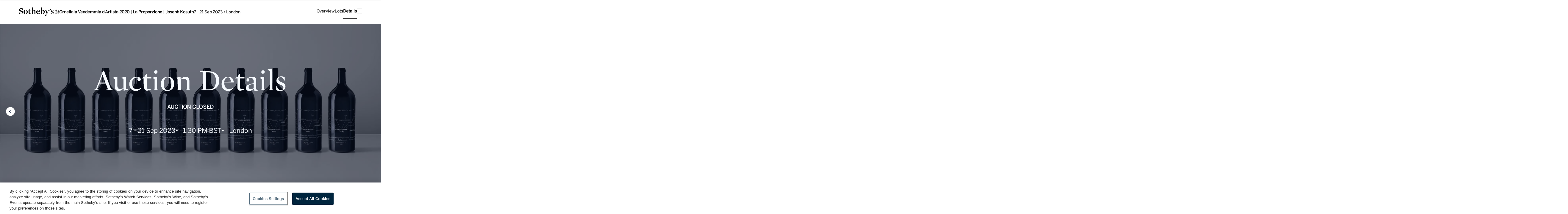

--- FILE ---
content_type: text/html; charset=utf-8
request_url: https://www.sothebys.com/en/auction-catalogue/2023/ornellaia-vendemmia-dartista-2020-la-proporzione-joseph-kosuth?s=details
body_size: 8834
content:
<!DOCTYPE html><html><head><meta charSet="utf-8"/><meta name="viewport" content="width=device-width"/><title>Ornellaia Vendemmia d&#x27;Artista 2020 | La Proporzione | Joseph Kosuth | details | Sotheby&#x27;s</title><meta property="og:title" content="Ornellaia Vendemmia d&#x27;Artista 2020 | La Proporzione | Joseph Kosuth | details | Sotheby&#x27;s"/><meta name="description" content="Sotheby’s Wine is delighted to present our thirteenth participation with Ornellaia’s exceptional Vendemmia d’Artista program, &lt;b&gt;Ornellaia Vendemmia d&#x27;Artista 2020 | La Proporzione | Joseph Kosuth&lt;/b&gt;, open for online bidding from 7 September and closing on 21 September 2023."/><meta property="og:description" content="Sotheby’s Wine is delighted to present our thirteenth participation with Ornellaia’s exceptional Vendemmia d’Artista program, &lt;b&gt;Ornellaia Vendemmia d&#x27;Artista 2020 | La Proporzione | Joseph Kosuth&lt;/b&gt;, open for online bidding from 7 September and closing on 21 September 2023."/><meta property="og:image" content="https://sothebys-com.brightspotcdn.com/ce/8e/246cf0634acf8e82f9e4d33fd810/02-vda20-6l-frontale-serie-cat-lotti-corr.jpg"/><link rel="canonical"/><meta property="og:url"/><meta property="og:site_name" content="Sothebys.com"/><meta property="og:type" content="website"/><link rel="icon" href="/en/auction-catalogue/favicon.ico"/><meta name="next-head-count" content="12"/><script src="https://www.sothebys.com/etc/designs/shared/js/stb-global.js"></script><link rel="preload" href="/en/auction-catalogue/_next/static/css/810d133b466af694.css" as="style"/><link rel="stylesheet" href="/en/auction-catalogue/_next/static/css/810d133b466af694.css" data-n-g=""/><link rel="preload" href="/en/auction-catalogue/_next/static/css/0946e9ef2c801f8f.css" as="style"/><link rel="stylesheet" href="/en/auction-catalogue/_next/static/css/0946e9ef2c801f8f.css" data-n-p=""/><noscript data-n-css=""></noscript><script defer="" nomodule="" src="/en/auction-catalogue/_next/static/chunks/polyfills-0d1b80a048d4787e.js"></script><script src="/en/auction-catalogue/_next/static/chunks/webpack-cff1bda3e38460a1.js" defer=""></script><script src="/en/auction-catalogue/_next/static/chunks/framework-fc97f3f1282ce3ed.js" defer=""></script><script src="/en/auction-catalogue/_next/static/chunks/main-fd351c9a3389c14f.js" defer=""></script><script src="/en/auction-catalogue/_next/static/chunks/pages/_app-a9aaaa3fc7b1429e.js" defer=""></script><script src="/en/auction-catalogue/_next/static/chunks/29107295-fbcfe2172188e46f.js" defer=""></script><script src="/en/auction-catalogue/_next/static/chunks/c0a33b72-670fa673a85301c7.js" defer=""></script><script src="/en/auction-catalogue/_next/static/chunks/250-cc0304580720f256.js" defer=""></script><script src="/en/auction-catalogue/_next/static/chunks/591-5e63e8743bc708ba.js" defer=""></script><script src="/en/auction-catalogue/_next/static/chunks/pages/%5Byear%5D/%5B...chapter%5D-4a65194c285944f6.js" defer=""></script><script src="/en/auction-catalogue/_next/static/34-orgLjqTBSgazrWBoZV/_buildManifest.js" defer=""></script><script src="/en/auction-catalogue/_next/static/34-orgLjqTBSgazrWBoZV/_ssgManifest.js" defer=""></script></head><body><div id="__next"><main><div><nav aria-label="Auction catalogue navigation" class="layout_headerWrapper__S3rZO"><div id="BrightSpotHeaderHide" style="margin-top:0px;z-index:99;position:absolute;top:0;width:100vw"><div id="BrightSpotHeader"></div></div><div style="transform:translateY(-100%)" class="layout_header__PamGz"><div class="layout_headerLeft__ffp89"><div class="layout_headerLeftText__TJuHX"><div class="layout_headerLeftLogo__U6_66"><a aria-label="Go to Sothebys homepage"><img src="/en/auction-catalogue/svgs/mob-logo.svg" id="logo" class=""/></a></div><div class="layout_headerLeftTextAlign__aF5nJ"><p class="layout_headerLeftTitle__dQKb0">Ornellaia Vendemmia d&#x27;Artista 2020 | La Proporzione | Joseph Kosuth</p><p class="layout_headerLeftSubtitle__lvU_A">7 - 21 Sep 2023 • London</p></div></div><div class="layout_headerLeftIcons__lu2as"><button aria-label="Open menu" type="button"><img src="/en/auction-catalogue/svgs/burger.svg" class=""/></button></div></div><div class="layout_headerRight__1wIUJ"><div class="layout_headerRightTabs__rGzDb"><a aria-label="Go to Overview" href="/en/auction-catalogue/2023/ornellaia-vendemmia-dartista-2020-la-proporzione-joseph-kosuth?s=intro" type="button" class="layout_headerRightTabsCta__Lut_3">Overview</a><a href="https://www.sothebys.com/en/buy/auction/2023/ornellaia-vendemmia-dartista-2020-la-proporzione-joseph-kosuth?lotFilter=AllLots" type="button" class="layout_headerRightTabsCta__Lut_3">Lots</a><a aria-label="Go to Details" href="/en/auction-catalogue/2023/ornellaia-vendemmia-dartista-2020-la-proporzione-joseph-kosuth?s=details" type="button" class="layout_headerRightTabsCta__Lut_3 layout_headerRightTabsSelected__sIZHr layout_isBlackBorder__DXrpK">Details</a><button aria-label="Open menu" class="layout_headerRightTabsCta__Lut_3 layout_headerRightTabsCtaNone___qE_B" type="button"><img src="/en/auction-catalogue/svgs/burger.svg" alt="Open menu" class=""/></button></div></div></div></nav><div class="transition-page-enter"><div id="chapterCarousel" class="chapters_isDetails__ftgV0 chapters_chapters__bQsy2" tabindex="0"><section aria-label="Chapters carousel" class="chapters_isDetails__ftgV0 chapters_inView__MkEt2"><div aria-hidden="true" style="opacity:0;pointer-events:none" class="chapters_directionalButton__LC16G chapters_directionalButtonRight__Hzgom"><button class="arrow_arrow__VfPmq arrow_fill__9b0bL arrow_arrowRight__5ZsHj arrow_withLabel__jKcbY" aria-label="Next chapter" tabindex="-1" type="button"><span class="arrow_label___pa1_">Next</span></button></div><div aria-hidden="false" style="opacity:0;pointer-events:none" id="directionalButtonLeft" class="chapters_directionalButton__LC16G chapters_directionalButtonLeft__7uOD_"><button class="arrow_arrow__VfPmq arrow_fill__9b0bL arrow_arrowLeft___cDgb arrow_withLabel__jKcbY" aria-label="Previous chapter" type="button"><span class="arrow_label___pa1_">Previous</span></button></div><div><div class="chaptersCarousel_wrapper____AxS"><div class="chaptersCarousel_background__qOIIj" style="background-color:rgba(0, 0, 0, 1)"></div><div style="opacity:1;filter:blur(0px);will-change:opacity" class="chaptersCarousel_chapterCarouselBackground__fyPKo" aria-hidden="true"><div style="width:100%;height:100%;position:rerlative"><span style="box-sizing:border-box;display:block;overflow:hidden;width:initial;height:initial;background:none;opacity:1;border:0;margin:0;padding:0;position:absolute;top:0;left:0;bottom:0;right:0"><img object-position="50% 50%" sizes="0px" srcSet="/en/auction-catalogue/_next/image?url=https%3A%2F%2Fsothebys-com.brightspotcdn.com%2Fce%2F8e%2F246cf0634acf8e82f9e4d33fd810%2F02-vda20-6l-frontale-serie-cat-lotti-corr.jpg&amp;w=16&amp;q=75 16w, /en/auction-catalogue/_next/image?url=https%3A%2F%2Fsothebys-com.brightspotcdn.com%2Fce%2F8e%2F246cf0634acf8e82f9e4d33fd810%2F02-vda20-6l-frontale-serie-cat-lotti-corr.jpg&amp;w=32&amp;q=75 32w, /en/auction-catalogue/_next/image?url=https%3A%2F%2Fsothebys-com.brightspotcdn.com%2Fce%2F8e%2F246cf0634acf8e82f9e4d33fd810%2F02-vda20-6l-frontale-serie-cat-lotti-corr.jpg&amp;w=48&amp;q=75 48w, /en/auction-catalogue/_next/image?url=https%3A%2F%2Fsothebys-com.brightspotcdn.com%2Fce%2F8e%2F246cf0634acf8e82f9e4d33fd810%2F02-vda20-6l-frontale-serie-cat-lotti-corr.jpg&amp;w=64&amp;q=75 64w, /en/auction-catalogue/_next/image?url=https%3A%2F%2Fsothebys-com.brightspotcdn.com%2Fce%2F8e%2F246cf0634acf8e82f9e4d33fd810%2F02-vda20-6l-frontale-serie-cat-lotti-corr.jpg&amp;w=96&amp;q=75 96w, /en/auction-catalogue/_next/image?url=https%3A%2F%2Fsothebys-com.brightspotcdn.com%2Fce%2F8e%2F246cf0634acf8e82f9e4d33fd810%2F02-vda20-6l-frontale-serie-cat-lotti-corr.jpg&amp;w=128&amp;q=75 128w, /en/auction-catalogue/_next/image?url=https%3A%2F%2Fsothebys-com.brightspotcdn.com%2Fce%2F8e%2F246cf0634acf8e82f9e4d33fd810%2F02-vda20-6l-frontale-serie-cat-lotti-corr.jpg&amp;w=256&amp;q=75 256w, /en/auction-catalogue/_next/image?url=https%3A%2F%2Fsothebys-com.brightspotcdn.com%2Fce%2F8e%2F246cf0634acf8e82f9e4d33fd810%2F02-vda20-6l-frontale-serie-cat-lotti-corr.jpg&amp;w=384&amp;q=75 384w, /en/auction-catalogue/_next/image?url=https%3A%2F%2Fsothebys-com.brightspotcdn.com%2Fce%2F8e%2F246cf0634acf8e82f9e4d33fd810%2F02-vda20-6l-frontale-serie-cat-lotti-corr.jpg&amp;w=640&amp;q=75 640w, /en/auction-catalogue/_next/image?url=https%3A%2F%2Fsothebys-com.brightspotcdn.com%2Fce%2F8e%2F246cf0634acf8e82f9e4d33fd810%2F02-vda20-6l-frontale-serie-cat-lotti-corr.jpg&amp;w=750&amp;q=75 750w, /en/auction-catalogue/_next/image?url=https%3A%2F%2Fsothebys-com.brightspotcdn.com%2Fce%2F8e%2F246cf0634acf8e82f9e4d33fd810%2F02-vda20-6l-frontale-serie-cat-lotti-corr.jpg&amp;w=828&amp;q=75 828w, /en/auction-catalogue/_next/image?url=https%3A%2F%2Fsothebys-com.brightspotcdn.com%2Fce%2F8e%2F246cf0634acf8e82f9e4d33fd810%2F02-vda20-6l-frontale-serie-cat-lotti-corr.jpg&amp;w=1080&amp;q=75 1080w, /en/auction-catalogue/_next/image?url=https%3A%2F%2Fsothebys-com.brightspotcdn.com%2Fce%2F8e%2F246cf0634acf8e82f9e4d33fd810%2F02-vda20-6l-frontale-serie-cat-lotti-corr.jpg&amp;w=1200&amp;q=75 1200w, /en/auction-catalogue/_next/image?url=https%3A%2F%2Fsothebys-com.brightspotcdn.com%2Fce%2F8e%2F246cf0634acf8e82f9e4d33fd810%2F02-vda20-6l-frontale-serie-cat-lotti-corr.jpg&amp;w=1920&amp;q=75 1920w, /en/auction-catalogue/_next/image?url=https%3A%2F%2Fsothebys-com.brightspotcdn.com%2Fce%2F8e%2F246cf0634acf8e82f9e4d33fd810%2F02-vda20-6l-frontale-serie-cat-lotti-corr.jpg&amp;w=2048&amp;q=75 2048w, /en/auction-catalogue/_next/image?url=https%3A%2F%2Fsothebys-com.brightspotcdn.com%2Fce%2F8e%2F246cf0634acf8e82f9e4d33fd810%2F02-vda20-6l-frontale-serie-cat-lotti-corr.jpg&amp;w=3840&amp;q=75 3840w" src="/en/auction-catalogue/_next/image?url=https%3A%2F%2Fsothebys-com.brightspotcdn.com%2Fce%2F8e%2F246cf0634acf8e82f9e4d33fd810%2F02-vda20-6l-frontale-serie-cat-lotti-corr.jpg&amp;w=3840&amp;q=75" decoding="async" data-nimg="fill" style="position:absolute;top:0;left:0;bottom:0;right:0;box-sizing:border-box;padding:0;border:none;margin:auto;display:block;width:0;height:0;min-width:100%;max-width:100%;min-height:100%;max-height:100%;object-fit:cover;background-size:cover;background-position:0% 0%;filter:blur(20px);background-image:url(&quot;[data-uri]&quot;)"/><noscript><img object-position="50% 50%" sizes="0px" srcSet="/en/auction-catalogue/_next/image?url=https%3A%2F%2Fsothebys-com.brightspotcdn.com%2Fce%2F8e%2F246cf0634acf8e82f9e4d33fd810%2F02-vda20-6l-frontale-serie-cat-lotti-corr.jpg&amp;w=16&amp;q=75 16w, /en/auction-catalogue/_next/image?url=https%3A%2F%2Fsothebys-com.brightspotcdn.com%2Fce%2F8e%2F246cf0634acf8e82f9e4d33fd810%2F02-vda20-6l-frontale-serie-cat-lotti-corr.jpg&amp;w=32&amp;q=75 32w, /en/auction-catalogue/_next/image?url=https%3A%2F%2Fsothebys-com.brightspotcdn.com%2Fce%2F8e%2F246cf0634acf8e82f9e4d33fd810%2F02-vda20-6l-frontale-serie-cat-lotti-corr.jpg&amp;w=48&amp;q=75 48w, /en/auction-catalogue/_next/image?url=https%3A%2F%2Fsothebys-com.brightspotcdn.com%2Fce%2F8e%2F246cf0634acf8e82f9e4d33fd810%2F02-vda20-6l-frontale-serie-cat-lotti-corr.jpg&amp;w=64&amp;q=75 64w, /en/auction-catalogue/_next/image?url=https%3A%2F%2Fsothebys-com.brightspotcdn.com%2Fce%2F8e%2F246cf0634acf8e82f9e4d33fd810%2F02-vda20-6l-frontale-serie-cat-lotti-corr.jpg&amp;w=96&amp;q=75 96w, /en/auction-catalogue/_next/image?url=https%3A%2F%2Fsothebys-com.brightspotcdn.com%2Fce%2F8e%2F246cf0634acf8e82f9e4d33fd810%2F02-vda20-6l-frontale-serie-cat-lotti-corr.jpg&amp;w=128&amp;q=75 128w, /en/auction-catalogue/_next/image?url=https%3A%2F%2Fsothebys-com.brightspotcdn.com%2Fce%2F8e%2F246cf0634acf8e82f9e4d33fd810%2F02-vda20-6l-frontale-serie-cat-lotti-corr.jpg&amp;w=256&amp;q=75 256w, /en/auction-catalogue/_next/image?url=https%3A%2F%2Fsothebys-com.brightspotcdn.com%2Fce%2F8e%2F246cf0634acf8e82f9e4d33fd810%2F02-vda20-6l-frontale-serie-cat-lotti-corr.jpg&amp;w=384&amp;q=75 384w, /en/auction-catalogue/_next/image?url=https%3A%2F%2Fsothebys-com.brightspotcdn.com%2Fce%2F8e%2F246cf0634acf8e82f9e4d33fd810%2F02-vda20-6l-frontale-serie-cat-lotti-corr.jpg&amp;w=640&amp;q=75 640w, /en/auction-catalogue/_next/image?url=https%3A%2F%2Fsothebys-com.brightspotcdn.com%2Fce%2F8e%2F246cf0634acf8e82f9e4d33fd810%2F02-vda20-6l-frontale-serie-cat-lotti-corr.jpg&amp;w=750&amp;q=75 750w, /en/auction-catalogue/_next/image?url=https%3A%2F%2Fsothebys-com.brightspotcdn.com%2Fce%2F8e%2F246cf0634acf8e82f9e4d33fd810%2F02-vda20-6l-frontale-serie-cat-lotti-corr.jpg&amp;w=828&amp;q=75 828w, /en/auction-catalogue/_next/image?url=https%3A%2F%2Fsothebys-com.brightspotcdn.com%2Fce%2F8e%2F246cf0634acf8e82f9e4d33fd810%2F02-vda20-6l-frontale-serie-cat-lotti-corr.jpg&amp;w=1080&amp;q=75 1080w, /en/auction-catalogue/_next/image?url=https%3A%2F%2Fsothebys-com.brightspotcdn.com%2Fce%2F8e%2F246cf0634acf8e82f9e4d33fd810%2F02-vda20-6l-frontale-serie-cat-lotti-corr.jpg&amp;w=1200&amp;q=75 1200w, /en/auction-catalogue/_next/image?url=https%3A%2F%2Fsothebys-com.brightspotcdn.com%2Fce%2F8e%2F246cf0634acf8e82f9e4d33fd810%2F02-vda20-6l-frontale-serie-cat-lotti-corr.jpg&amp;w=1920&amp;q=75 1920w, /en/auction-catalogue/_next/image?url=https%3A%2F%2Fsothebys-com.brightspotcdn.com%2Fce%2F8e%2F246cf0634acf8e82f9e4d33fd810%2F02-vda20-6l-frontale-serie-cat-lotti-corr.jpg&amp;w=2048&amp;q=75 2048w, /en/auction-catalogue/_next/image?url=https%3A%2F%2Fsothebys-com.brightspotcdn.com%2Fce%2F8e%2F246cf0634acf8e82f9e4d33fd810%2F02-vda20-6l-frontale-serie-cat-lotti-corr.jpg&amp;w=3840&amp;q=75 3840w" src="/en/auction-catalogue/_next/image?url=https%3A%2F%2Fsothebys-com.brightspotcdn.com%2Fce%2F8e%2F246cf0634acf8e82f9e4d33fd810%2F02-vda20-6l-frontale-serie-cat-lotti-corr.jpg&amp;w=3840&amp;q=75" decoding="async" data-nimg="fill" style="position:absolute;top:0;left:0;bottom:0;right:0;box-sizing:border-box;padding:0;border:none;margin:auto;display:block;width:0;height:0;min-width:100%;max-width:100%;min-height:100%;max-height:100%;object-fit:cover" loading="eager"/></noscript></span></div></div><div class="chaptersCarousel_background__qOIIj" style="opacity:0.4;background-color:#000000"></div><div class="chaptersCarousel_wrapperInner__be6KA" style="transform:translateX(0%);opacity:0"><div class="chaptersCarousel_slideText__0RWCI" style="opacity:0;color:rgba(0, 0, 0, 0);transform:translateX(0%)"><p class="chaptersCarousel_slideTextSubHeading__4nJ1e chaptersCarousel_mobileHide__Z86qg"></p><h2 class="chaptersCarousel_slideTextHeading__Uc5bF"></h2><div class="chaptersCarousel_slideTextParagraph__ErPqR"></div></div><div class="keen-slider chaptersCarousel_sliderWrapper__gufXg"><div><div class="keen-slider__slide chaptersCarousel_slide__fcX2T"><div style="opacity:1"></div></div></div><div><div class="keen-slider__slide chaptersCarousel_slide__fcX2T"><div style="opacity:1"></div></div></div><div><div class="keen-slider__slide chaptersCarousel_slide__fcX2T"><div style="opacity:1"><div style="transform:translateX(0%);opacity:1" class="chaptersCarousel_slideImageWrapper__0iFBm"><button aria-label="Discover chapter" aria-hidden="true" tabindex="-1" style="transform-origin:center center;transform:" class="chaptersCarousel_slideImageShadow__SkXzb"><div style="width:100%;height:100%;position:rerlative"><span style="box-sizing:border-box;display:block;overflow:hidden;width:initial;height:initial;background:none;opacity:1;border:0;margin:0;padding:0;position:absolute;top:0;left:0;bottom:0;right:0"><img object-position="50% 50%" alt="" aria-hidden="true" sizes="0px" srcSet="/en/auction-catalogue/_next/image?url=https%3A%2F%2Fsothebys-com.brightspotcdn.com%2Fd6%2F04%2Fe9219a6943068d9e30d3a4bf84b4%2F9litri-2023-bb-rit-livelli-cat-lotti-mod.jpg&amp;w=16&amp;q=75 16w, /en/auction-catalogue/_next/image?url=https%3A%2F%2Fsothebys-com.brightspotcdn.com%2Fd6%2F04%2Fe9219a6943068d9e30d3a4bf84b4%2F9litri-2023-bb-rit-livelli-cat-lotti-mod.jpg&amp;w=32&amp;q=75 32w, /en/auction-catalogue/_next/image?url=https%3A%2F%2Fsothebys-com.brightspotcdn.com%2Fd6%2F04%2Fe9219a6943068d9e30d3a4bf84b4%2F9litri-2023-bb-rit-livelli-cat-lotti-mod.jpg&amp;w=48&amp;q=75 48w, /en/auction-catalogue/_next/image?url=https%3A%2F%2Fsothebys-com.brightspotcdn.com%2Fd6%2F04%2Fe9219a6943068d9e30d3a4bf84b4%2F9litri-2023-bb-rit-livelli-cat-lotti-mod.jpg&amp;w=64&amp;q=75 64w, /en/auction-catalogue/_next/image?url=https%3A%2F%2Fsothebys-com.brightspotcdn.com%2Fd6%2F04%2Fe9219a6943068d9e30d3a4bf84b4%2F9litri-2023-bb-rit-livelli-cat-lotti-mod.jpg&amp;w=96&amp;q=75 96w, /en/auction-catalogue/_next/image?url=https%3A%2F%2Fsothebys-com.brightspotcdn.com%2Fd6%2F04%2Fe9219a6943068d9e30d3a4bf84b4%2F9litri-2023-bb-rit-livelli-cat-lotti-mod.jpg&amp;w=128&amp;q=75 128w, /en/auction-catalogue/_next/image?url=https%3A%2F%2Fsothebys-com.brightspotcdn.com%2Fd6%2F04%2Fe9219a6943068d9e30d3a4bf84b4%2F9litri-2023-bb-rit-livelli-cat-lotti-mod.jpg&amp;w=256&amp;q=75 256w, /en/auction-catalogue/_next/image?url=https%3A%2F%2Fsothebys-com.brightspotcdn.com%2Fd6%2F04%2Fe9219a6943068d9e30d3a4bf84b4%2F9litri-2023-bb-rit-livelli-cat-lotti-mod.jpg&amp;w=384&amp;q=75 384w, /en/auction-catalogue/_next/image?url=https%3A%2F%2Fsothebys-com.brightspotcdn.com%2Fd6%2F04%2Fe9219a6943068d9e30d3a4bf84b4%2F9litri-2023-bb-rit-livelli-cat-lotti-mod.jpg&amp;w=640&amp;q=75 640w, /en/auction-catalogue/_next/image?url=https%3A%2F%2Fsothebys-com.brightspotcdn.com%2Fd6%2F04%2Fe9219a6943068d9e30d3a4bf84b4%2F9litri-2023-bb-rit-livelli-cat-lotti-mod.jpg&amp;w=750&amp;q=75 750w, /en/auction-catalogue/_next/image?url=https%3A%2F%2Fsothebys-com.brightspotcdn.com%2Fd6%2F04%2Fe9219a6943068d9e30d3a4bf84b4%2F9litri-2023-bb-rit-livelli-cat-lotti-mod.jpg&amp;w=828&amp;q=75 828w, /en/auction-catalogue/_next/image?url=https%3A%2F%2Fsothebys-com.brightspotcdn.com%2Fd6%2F04%2Fe9219a6943068d9e30d3a4bf84b4%2F9litri-2023-bb-rit-livelli-cat-lotti-mod.jpg&amp;w=1080&amp;q=75 1080w, /en/auction-catalogue/_next/image?url=https%3A%2F%2Fsothebys-com.brightspotcdn.com%2Fd6%2F04%2Fe9219a6943068d9e30d3a4bf84b4%2F9litri-2023-bb-rit-livelli-cat-lotti-mod.jpg&amp;w=1200&amp;q=75 1200w, /en/auction-catalogue/_next/image?url=https%3A%2F%2Fsothebys-com.brightspotcdn.com%2Fd6%2F04%2Fe9219a6943068d9e30d3a4bf84b4%2F9litri-2023-bb-rit-livelli-cat-lotti-mod.jpg&amp;w=1920&amp;q=75 1920w, /en/auction-catalogue/_next/image?url=https%3A%2F%2Fsothebys-com.brightspotcdn.com%2Fd6%2F04%2Fe9219a6943068d9e30d3a4bf84b4%2F9litri-2023-bb-rit-livelli-cat-lotti-mod.jpg&amp;w=2048&amp;q=75 2048w, /en/auction-catalogue/_next/image?url=https%3A%2F%2Fsothebys-com.brightspotcdn.com%2Fd6%2F04%2Fe9219a6943068d9e30d3a4bf84b4%2F9litri-2023-bb-rit-livelli-cat-lotti-mod.jpg&amp;w=3840&amp;q=75 3840w" src="/en/auction-catalogue/_next/image?url=https%3A%2F%2Fsothebys-com.brightspotcdn.com%2Fd6%2F04%2Fe9219a6943068d9e30d3a4bf84b4%2F9litri-2023-bb-rit-livelli-cat-lotti-mod.jpg&amp;w=3840&amp;q=75" decoding="async" data-nimg="fill" style="position:absolute;top:0;left:0;bottom:0;right:0;box-sizing:border-box;padding:0;border:none;margin:auto;display:block;width:0;height:0;min-width:100%;max-width:100%;min-height:100%;max-height:100%;object-fit:cover;background-size:cover;background-position:0% 0%;filter:blur(20px);background-image:url(&quot;[data-uri]&quot;)"/><noscript><img object-position="50% 50%" alt="" aria-hidden="true" sizes="0px" srcSet="/en/auction-catalogue/_next/image?url=https%3A%2F%2Fsothebys-com.brightspotcdn.com%2Fd6%2F04%2Fe9219a6943068d9e30d3a4bf84b4%2F9litri-2023-bb-rit-livelli-cat-lotti-mod.jpg&amp;w=16&amp;q=75 16w, /en/auction-catalogue/_next/image?url=https%3A%2F%2Fsothebys-com.brightspotcdn.com%2Fd6%2F04%2Fe9219a6943068d9e30d3a4bf84b4%2F9litri-2023-bb-rit-livelli-cat-lotti-mod.jpg&amp;w=32&amp;q=75 32w, /en/auction-catalogue/_next/image?url=https%3A%2F%2Fsothebys-com.brightspotcdn.com%2Fd6%2F04%2Fe9219a6943068d9e30d3a4bf84b4%2F9litri-2023-bb-rit-livelli-cat-lotti-mod.jpg&amp;w=48&amp;q=75 48w, /en/auction-catalogue/_next/image?url=https%3A%2F%2Fsothebys-com.brightspotcdn.com%2Fd6%2F04%2Fe9219a6943068d9e30d3a4bf84b4%2F9litri-2023-bb-rit-livelli-cat-lotti-mod.jpg&amp;w=64&amp;q=75 64w, /en/auction-catalogue/_next/image?url=https%3A%2F%2Fsothebys-com.brightspotcdn.com%2Fd6%2F04%2Fe9219a6943068d9e30d3a4bf84b4%2F9litri-2023-bb-rit-livelli-cat-lotti-mod.jpg&amp;w=96&amp;q=75 96w, /en/auction-catalogue/_next/image?url=https%3A%2F%2Fsothebys-com.brightspotcdn.com%2Fd6%2F04%2Fe9219a6943068d9e30d3a4bf84b4%2F9litri-2023-bb-rit-livelli-cat-lotti-mod.jpg&amp;w=128&amp;q=75 128w, /en/auction-catalogue/_next/image?url=https%3A%2F%2Fsothebys-com.brightspotcdn.com%2Fd6%2F04%2Fe9219a6943068d9e30d3a4bf84b4%2F9litri-2023-bb-rit-livelli-cat-lotti-mod.jpg&amp;w=256&amp;q=75 256w, /en/auction-catalogue/_next/image?url=https%3A%2F%2Fsothebys-com.brightspotcdn.com%2Fd6%2F04%2Fe9219a6943068d9e30d3a4bf84b4%2F9litri-2023-bb-rit-livelli-cat-lotti-mod.jpg&amp;w=384&amp;q=75 384w, /en/auction-catalogue/_next/image?url=https%3A%2F%2Fsothebys-com.brightspotcdn.com%2Fd6%2F04%2Fe9219a6943068d9e30d3a4bf84b4%2F9litri-2023-bb-rit-livelli-cat-lotti-mod.jpg&amp;w=640&amp;q=75 640w, /en/auction-catalogue/_next/image?url=https%3A%2F%2Fsothebys-com.brightspotcdn.com%2Fd6%2F04%2Fe9219a6943068d9e30d3a4bf84b4%2F9litri-2023-bb-rit-livelli-cat-lotti-mod.jpg&amp;w=750&amp;q=75 750w, /en/auction-catalogue/_next/image?url=https%3A%2F%2Fsothebys-com.brightspotcdn.com%2Fd6%2F04%2Fe9219a6943068d9e30d3a4bf84b4%2F9litri-2023-bb-rit-livelli-cat-lotti-mod.jpg&amp;w=828&amp;q=75 828w, /en/auction-catalogue/_next/image?url=https%3A%2F%2Fsothebys-com.brightspotcdn.com%2Fd6%2F04%2Fe9219a6943068d9e30d3a4bf84b4%2F9litri-2023-bb-rit-livelli-cat-lotti-mod.jpg&amp;w=1080&amp;q=75 1080w, /en/auction-catalogue/_next/image?url=https%3A%2F%2Fsothebys-com.brightspotcdn.com%2Fd6%2F04%2Fe9219a6943068d9e30d3a4bf84b4%2F9litri-2023-bb-rit-livelli-cat-lotti-mod.jpg&amp;w=1200&amp;q=75 1200w, /en/auction-catalogue/_next/image?url=https%3A%2F%2Fsothebys-com.brightspotcdn.com%2Fd6%2F04%2Fe9219a6943068d9e30d3a4bf84b4%2F9litri-2023-bb-rit-livelli-cat-lotti-mod.jpg&amp;w=1920&amp;q=75 1920w, /en/auction-catalogue/_next/image?url=https%3A%2F%2Fsothebys-com.brightspotcdn.com%2Fd6%2F04%2Fe9219a6943068d9e30d3a4bf84b4%2F9litri-2023-bb-rit-livelli-cat-lotti-mod.jpg&amp;w=2048&amp;q=75 2048w, /en/auction-catalogue/_next/image?url=https%3A%2F%2Fsothebys-com.brightspotcdn.com%2Fd6%2F04%2Fe9219a6943068d9e30d3a4bf84b4%2F9litri-2023-bb-rit-livelli-cat-lotti-mod.jpg&amp;w=3840&amp;q=75 3840w" src="/en/auction-catalogue/_next/image?url=https%3A%2F%2Fsothebys-com.brightspotcdn.com%2Fd6%2F04%2Fe9219a6943068d9e30d3a4bf84b4%2F9litri-2023-bb-rit-livelli-cat-lotti-mod.jpg&amp;w=3840&amp;q=75" decoding="async" data-nimg="fill" style="position:absolute;top:0;left:0;bottom:0;right:0;box-sizing:border-box;padding:0;border:none;margin:auto;display:block;width:0;height:0;min-width:100%;max-width:100%;min-height:100%;max-height:100%;object-fit:cover" loading="eager"/></noscript></span></div></button></div></div></div></div><div><div class="keen-slider__slide chaptersCarousel_slide__fcX2T"><div style="opacity:1"><div style="transform:translateX(0%);opacity:1" class="chaptersCarousel_slideImageWrapper__0iFBm"><button aria-label="Discover chapter" aria-hidden="true" tabindex="-1" style="transform-origin:center center;transform:" class="chaptersCarousel_slideImageShadow__SkXzb"><div style="width:100%;height:100%;position:rerlative"><span style="box-sizing:border-box;display:block;overflow:hidden;width:initial;height:initial;background:none;opacity:1;border:0;margin:0;padding:0;position:absolute;top:0;left:0;bottom:0;right:0"><img object-position="50% 50%" alt="" aria-hidden="true" sizes="0px" srcSet="/en/auction-catalogue/_next/image?url=https%3A%2F%2Fsothebys-com.brightspotcdn.com%2F93%2F39%2Ff54734cd49268ebd8f350ef5cabf%2Fsrgm2008-ph062.jpg&amp;w=16&amp;q=75 16w, /en/auction-catalogue/_next/image?url=https%3A%2F%2Fsothebys-com.brightspotcdn.com%2F93%2F39%2Ff54734cd49268ebd8f350ef5cabf%2Fsrgm2008-ph062.jpg&amp;w=32&amp;q=75 32w, /en/auction-catalogue/_next/image?url=https%3A%2F%2Fsothebys-com.brightspotcdn.com%2F93%2F39%2Ff54734cd49268ebd8f350ef5cabf%2Fsrgm2008-ph062.jpg&amp;w=48&amp;q=75 48w, /en/auction-catalogue/_next/image?url=https%3A%2F%2Fsothebys-com.brightspotcdn.com%2F93%2F39%2Ff54734cd49268ebd8f350ef5cabf%2Fsrgm2008-ph062.jpg&amp;w=64&amp;q=75 64w, /en/auction-catalogue/_next/image?url=https%3A%2F%2Fsothebys-com.brightspotcdn.com%2F93%2F39%2Ff54734cd49268ebd8f350ef5cabf%2Fsrgm2008-ph062.jpg&amp;w=96&amp;q=75 96w, /en/auction-catalogue/_next/image?url=https%3A%2F%2Fsothebys-com.brightspotcdn.com%2F93%2F39%2Ff54734cd49268ebd8f350ef5cabf%2Fsrgm2008-ph062.jpg&amp;w=128&amp;q=75 128w, /en/auction-catalogue/_next/image?url=https%3A%2F%2Fsothebys-com.brightspotcdn.com%2F93%2F39%2Ff54734cd49268ebd8f350ef5cabf%2Fsrgm2008-ph062.jpg&amp;w=256&amp;q=75 256w, /en/auction-catalogue/_next/image?url=https%3A%2F%2Fsothebys-com.brightspotcdn.com%2F93%2F39%2Ff54734cd49268ebd8f350ef5cabf%2Fsrgm2008-ph062.jpg&amp;w=384&amp;q=75 384w, /en/auction-catalogue/_next/image?url=https%3A%2F%2Fsothebys-com.brightspotcdn.com%2F93%2F39%2Ff54734cd49268ebd8f350ef5cabf%2Fsrgm2008-ph062.jpg&amp;w=640&amp;q=75 640w, /en/auction-catalogue/_next/image?url=https%3A%2F%2Fsothebys-com.brightspotcdn.com%2F93%2F39%2Ff54734cd49268ebd8f350ef5cabf%2Fsrgm2008-ph062.jpg&amp;w=750&amp;q=75 750w, /en/auction-catalogue/_next/image?url=https%3A%2F%2Fsothebys-com.brightspotcdn.com%2F93%2F39%2Ff54734cd49268ebd8f350ef5cabf%2Fsrgm2008-ph062.jpg&amp;w=828&amp;q=75 828w, /en/auction-catalogue/_next/image?url=https%3A%2F%2Fsothebys-com.brightspotcdn.com%2F93%2F39%2Ff54734cd49268ebd8f350ef5cabf%2Fsrgm2008-ph062.jpg&amp;w=1080&amp;q=75 1080w, /en/auction-catalogue/_next/image?url=https%3A%2F%2Fsothebys-com.brightspotcdn.com%2F93%2F39%2Ff54734cd49268ebd8f350ef5cabf%2Fsrgm2008-ph062.jpg&amp;w=1200&amp;q=75 1200w, /en/auction-catalogue/_next/image?url=https%3A%2F%2Fsothebys-com.brightspotcdn.com%2F93%2F39%2Ff54734cd49268ebd8f350ef5cabf%2Fsrgm2008-ph062.jpg&amp;w=1920&amp;q=75 1920w, /en/auction-catalogue/_next/image?url=https%3A%2F%2Fsothebys-com.brightspotcdn.com%2F93%2F39%2Ff54734cd49268ebd8f350ef5cabf%2Fsrgm2008-ph062.jpg&amp;w=2048&amp;q=75 2048w, /en/auction-catalogue/_next/image?url=https%3A%2F%2Fsothebys-com.brightspotcdn.com%2F93%2F39%2Ff54734cd49268ebd8f350ef5cabf%2Fsrgm2008-ph062.jpg&amp;w=3840&amp;q=75 3840w" src="/en/auction-catalogue/_next/image?url=https%3A%2F%2Fsothebys-com.brightspotcdn.com%2F93%2F39%2Ff54734cd49268ebd8f350ef5cabf%2Fsrgm2008-ph062.jpg&amp;w=3840&amp;q=75" decoding="async" data-nimg="fill" style="position:absolute;top:0;left:0;bottom:0;right:0;box-sizing:border-box;padding:0;border:none;margin:auto;display:block;width:0;height:0;min-width:100%;max-width:100%;min-height:100%;max-height:100%;object-fit:cover;background-size:cover;background-position:0% 0%;filter:blur(20px);background-image:url(&quot;[data-uri]&quot;)"/><noscript><img object-position="50% 50%" alt="" aria-hidden="true" sizes="0px" srcSet="/en/auction-catalogue/_next/image?url=https%3A%2F%2Fsothebys-com.brightspotcdn.com%2F93%2F39%2Ff54734cd49268ebd8f350ef5cabf%2Fsrgm2008-ph062.jpg&amp;w=16&amp;q=75 16w, /en/auction-catalogue/_next/image?url=https%3A%2F%2Fsothebys-com.brightspotcdn.com%2F93%2F39%2Ff54734cd49268ebd8f350ef5cabf%2Fsrgm2008-ph062.jpg&amp;w=32&amp;q=75 32w, /en/auction-catalogue/_next/image?url=https%3A%2F%2Fsothebys-com.brightspotcdn.com%2F93%2F39%2Ff54734cd49268ebd8f350ef5cabf%2Fsrgm2008-ph062.jpg&amp;w=48&amp;q=75 48w, /en/auction-catalogue/_next/image?url=https%3A%2F%2Fsothebys-com.brightspotcdn.com%2F93%2F39%2Ff54734cd49268ebd8f350ef5cabf%2Fsrgm2008-ph062.jpg&amp;w=64&amp;q=75 64w, /en/auction-catalogue/_next/image?url=https%3A%2F%2Fsothebys-com.brightspotcdn.com%2F93%2F39%2Ff54734cd49268ebd8f350ef5cabf%2Fsrgm2008-ph062.jpg&amp;w=96&amp;q=75 96w, /en/auction-catalogue/_next/image?url=https%3A%2F%2Fsothebys-com.brightspotcdn.com%2F93%2F39%2Ff54734cd49268ebd8f350ef5cabf%2Fsrgm2008-ph062.jpg&amp;w=128&amp;q=75 128w, /en/auction-catalogue/_next/image?url=https%3A%2F%2Fsothebys-com.brightspotcdn.com%2F93%2F39%2Ff54734cd49268ebd8f350ef5cabf%2Fsrgm2008-ph062.jpg&amp;w=256&amp;q=75 256w, /en/auction-catalogue/_next/image?url=https%3A%2F%2Fsothebys-com.brightspotcdn.com%2F93%2F39%2Ff54734cd49268ebd8f350ef5cabf%2Fsrgm2008-ph062.jpg&amp;w=384&amp;q=75 384w, /en/auction-catalogue/_next/image?url=https%3A%2F%2Fsothebys-com.brightspotcdn.com%2F93%2F39%2Ff54734cd49268ebd8f350ef5cabf%2Fsrgm2008-ph062.jpg&amp;w=640&amp;q=75 640w, /en/auction-catalogue/_next/image?url=https%3A%2F%2Fsothebys-com.brightspotcdn.com%2F93%2F39%2Ff54734cd49268ebd8f350ef5cabf%2Fsrgm2008-ph062.jpg&amp;w=750&amp;q=75 750w, /en/auction-catalogue/_next/image?url=https%3A%2F%2Fsothebys-com.brightspotcdn.com%2F93%2F39%2Ff54734cd49268ebd8f350ef5cabf%2Fsrgm2008-ph062.jpg&amp;w=828&amp;q=75 828w, /en/auction-catalogue/_next/image?url=https%3A%2F%2Fsothebys-com.brightspotcdn.com%2F93%2F39%2Ff54734cd49268ebd8f350ef5cabf%2Fsrgm2008-ph062.jpg&amp;w=1080&amp;q=75 1080w, /en/auction-catalogue/_next/image?url=https%3A%2F%2Fsothebys-com.brightspotcdn.com%2F93%2F39%2Ff54734cd49268ebd8f350ef5cabf%2Fsrgm2008-ph062.jpg&amp;w=1200&amp;q=75 1200w, /en/auction-catalogue/_next/image?url=https%3A%2F%2Fsothebys-com.brightspotcdn.com%2F93%2F39%2Ff54734cd49268ebd8f350ef5cabf%2Fsrgm2008-ph062.jpg&amp;w=1920&amp;q=75 1920w, /en/auction-catalogue/_next/image?url=https%3A%2F%2Fsothebys-com.brightspotcdn.com%2F93%2F39%2Ff54734cd49268ebd8f350ef5cabf%2Fsrgm2008-ph062.jpg&amp;w=2048&amp;q=75 2048w, /en/auction-catalogue/_next/image?url=https%3A%2F%2Fsothebys-com.brightspotcdn.com%2F93%2F39%2Ff54734cd49268ebd8f350ef5cabf%2Fsrgm2008-ph062.jpg&amp;w=3840&amp;q=75 3840w" src="/en/auction-catalogue/_next/image?url=https%3A%2F%2Fsothebys-com.brightspotcdn.com%2F93%2F39%2Ff54734cd49268ebd8f350ef5cabf%2Fsrgm2008-ph062.jpg&amp;w=3840&amp;q=75" decoding="async" data-nimg="fill" style="position:absolute;top:0;left:0;bottom:0;right:0;box-sizing:border-box;padding:0;border:none;margin:auto;display:block;width:0;height:0;min-width:100%;max-width:100%;min-height:100%;max-height:100%;object-fit:cover" loading="eager"/></noscript></span></div></button></div></div></div></div><div><div class="keen-slider__slide chaptersCarousel_slide__fcX2T"><div style="opacity:1"><div style="transform:translateX(0%);opacity:1" class="chaptersCarousel_slideImageWrapper__0iFBm"><button aria-label="Discover chapter" aria-hidden="true" tabindex="-1" style="transform-origin:center center;transform:" class="chaptersCarousel_slideImageShadow__SkXzb"><div style="width:100%;height:100%;position:rerlative"><span style="box-sizing:border-box;display:block;overflow:hidden;width:initial;height:initial;background:none;opacity:1;border:0;margin:0;padding:0;position:absolute;top:0;left:0;bottom:0;right:0"><img object-position="50% 50%" alt="" aria-hidden="true" sizes="0px" srcSet="/en/auction-catalogue/_next/image?url=https%3A%2F%2Fsothebys-com.brightspotcdn.com%2Fce%2F8e%2F246cf0634acf8e82f9e4d33fd810%2F02-vda20-6l-frontale-serie-cat-lotti-corr.jpg&amp;w=16&amp;q=75 16w, /en/auction-catalogue/_next/image?url=https%3A%2F%2Fsothebys-com.brightspotcdn.com%2Fce%2F8e%2F246cf0634acf8e82f9e4d33fd810%2F02-vda20-6l-frontale-serie-cat-lotti-corr.jpg&amp;w=32&amp;q=75 32w, /en/auction-catalogue/_next/image?url=https%3A%2F%2Fsothebys-com.brightspotcdn.com%2Fce%2F8e%2F246cf0634acf8e82f9e4d33fd810%2F02-vda20-6l-frontale-serie-cat-lotti-corr.jpg&amp;w=48&amp;q=75 48w, /en/auction-catalogue/_next/image?url=https%3A%2F%2Fsothebys-com.brightspotcdn.com%2Fce%2F8e%2F246cf0634acf8e82f9e4d33fd810%2F02-vda20-6l-frontale-serie-cat-lotti-corr.jpg&amp;w=64&amp;q=75 64w, /en/auction-catalogue/_next/image?url=https%3A%2F%2Fsothebys-com.brightspotcdn.com%2Fce%2F8e%2F246cf0634acf8e82f9e4d33fd810%2F02-vda20-6l-frontale-serie-cat-lotti-corr.jpg&amp;w=96&amp;q=75 96w, /en/auction-catalogue/_next/image?url=https%3A%2F%2Fsothebys-com.brightspotcdn.com%2Fce%2F8e%2F246cf0634acf8e82f9e4d33fd810%2F02-vda20-6l-frontale-serie-cat-lotti-corr.jpg&amp;w=128&amp;q=75 128w, /en/auction-catalogue/_next/image?url=https%3A%2F%2Fsothebys-com.brightspotcdn.com%2Fce%2F8e%2F246cf0634acf8e82f9e4d33fd810%2F02-vda20-6l-frontale-serie-cat-lotti-corr.jpg&amp;w=256&amp;q=75 256w, /en/auction-catalogue/_next/image?url=https%3A%2F%2Fsothebys-com.brightspotcdn.com%2Fce%2F8e%2F246cf0634acf8e82f9e4d33fd810%2F02-vda20-6l-frontale-serie-cat-lotti-corr.jpg&amp;w=384&amp;q=75 384w, /en/auction-catalogue/_next/image?url=https%3A%2F%2Fsothebys-com.brightspotcdn.com%2Fce%2F8e%2F246cf0634acf8e82f9e4d33fd810%2F02-vda20-6l-frontale-serie-cat-lotti-corr.jpg&amp;w=640&amp;q=75 640w, /en/auction-catalogue/_next/image?url=https%3A%2F%2Fsothebys-com.brightspotcdn.com%2Fce%2F8e%2F246cf0634acf8e82f9e4d33fd810%2F02-vda20-6l-frontale-serie-cat-lotti-corr.jpg&amp;w=750&amp;q=75 750w, /en/auction-catalogue/_next/image?url=https%3A%2F%2Fsothebys-com.brightspotcdn.com%2Fce%2F8e%2F246cf0634acf8e82f9e4d33fd810%2F02-vda20-6l-frontale-serie-cat-lotti-corr.jpg&amp;w=828&amp;q=75 828w, /en/auction-catalogue/_next/image?url=https%3A%2F%2Fsothebys-com.brightspotcdn.com%2Fce%2F8e%2F246cf0634acf8e82f9e4d33fd810%2F02-vda20-6l-frontale-serie-cat-lotti-corr.jpg&amp;w=1080&amp;q=75 1080w, /en/auction-catalogue/_next/image?url=https%3A%2F%2Fsothebys-com.brightspotcdn.com%2Fce%2F8e%2F246cf0634acf8e82f9e4d33fd810%2F02-vda20-6l-frontale-serie-cat-lotti-corr.jpg&amp;w=1200&amp;q=75 1200w, /en/auction-catalogue/_next/image?url=https%3A%2F%2Fsothebys-com.brightspotcdn.com%2Fce%2F8e%2F246cf0634acf8e82f9e4d33fd810%2F02-vda20-6l-frontale-serie-cat-lotti-corr.jpg&amp;w=1920&amp;q=75 1920w, /en/auction-catalogue/_next/image?url=https%3A%2F%2Fsothebys-com.brightspotcdn.com%2Fce%2F8e%2F246cf0634acf8e82f9e4d33fd810%2F02-vda20-6l-frontale-serie-cat-lotti-corr.jpg&amp;w=2048&amp;q=75 2048w, /en/auction-catalogue/_next/image?url=https%3A%2F%2Fsothebys-com.brightspotcdn.com%2Fce%2F8e%2F246cf0634acf8e82f9e4d33fd810%2F02-vda20-6l-frontale-serie-cat-lotti-corr.jpg&amp;w=3840&amp;q=75 3840w" src="/en/auction-catalogue/_next/image?url=https%3A%2F%2Fsothebys-com.brightspotcdn.com%2Fce%2F8e%2F246cf0634acf8e82f9e4d33fd810%2F02-vda20-6l-frontale-serie-cat-lotti-corr.jpg&amp;w=3840&amp;q=75" decoding="async" data-nimg="fill" style="position:absolute;top:0;left:0;bottom:0;right:0;box-sizing:border-box;padding:0;border:none;margin:auto;display:block;width:0;height:0;min-width:100%;max-width:100%;min-height:100%;max-height:100%;object-fit:cover;background-size:cover;background-position:0% 0%;filter:blur(20px);background-image:url(&quot;[data-uri]&quot;)"/><noscript><img object-position="50% 50%" alt="" aria-hidden="true" sizes="0px" srcSet="/en/auction-catalogue/_next/image?url=https%3A%2F%2Fsothebys-com.brightspotcdn.com%2Fce%2F8e%2F246cf0634acf8e82f9e4d33fd810%2F02-vda20-6l-frontale-serie-cat-lotti-corr.jpg&amp;w=16&amp;q=75 16w, /en/auction-catalogue/_next/image?url=https%3A%2F%2Fsothebys-com.brightspotcdn.com%2Fce%2F8e%2F246cf0634acf8e82f9e4d33fd810%2F02-vda20-6l-frontale-serie-cat-lotti-corr.jpg&amp;w=32&amp;q=75 32w, /en/auction-catalogue/_next/image?url=https%3A%2F%2Fsothebys-com.brightspotcdn.com%2Fce%2F8e%2F246cf0634acf8e82f9e4d33fd810%2F02-vda20-6l-frontale-serie-cat-lotti-corr.jpg&amp;w=48&amp;q=75 48w, /en/auction-catalogue/_next/image?url=https%3A%2F%2Fsothebys-com.brightspotcdn.com%2Fce%2F8e%2F246cf0634acf8e82f9e4d33fd810%2F02-vda20-6l-frontale-serie-cat-lotti-corr.jpg&amp;w=64&amp;q=75 64w, /en/auction-catalogue/_next/image?url=https%3A%2F%2Fsothebys-com.brightspotcdn.com%2Fce%2F8e%2F246cf0634acf8e82f9e4d33fd810%2F02-vda20-6l-frontale-serie-cat-lotti-corr.jpg&amp;w=96&amp;q=75 96w, /en/auction-catalogue/_next/image?url=https%3A%2F%2Fsothebys-com.brightspotcdn.com%2Fce%2F8e%2F246cf0634acf8e82f9e4d33fd810%2F02-vda20-6l-frontale-serie-cat-lotti-corr.jpg&amp;w=128&amp;q=75 128w, /en/auction-catalogue/_next/image?url=https%3A%2F%2Fsothebys-com.brightspotcdn.com%2Fce%2F8e%2F246cf0634acf8e82f9e4d33fd810%2F02-vda20-6l-frontale-serie-cat-lotti-corr.jpg&amp;w=256&amp;q=75 256w, /en/auction-catalogue/_next/image?url=https%3A%2F%2Fsothebys-com.brightspotcdn.com%2Fce%2F8e%2F246cf0634acf8e82f9e4d33fd810%2F02-vda20-6l-frontale-serie-cat-lotti-corr.jpg&amp;w=384&amp;q=75 384w, /en/auction-catalogue/_next/image?url=https%3A%2F%2Fsothebys-com.brightspotcdn.com%2Fce%2F8e%2F246cf0634acf8e82f9e4d33fd810%2F02-vda20-6l-frontale-serie-cat-lotti-corr.jpg&amp;w=640&amp;q=75 640w, /en/auction-catalogue/_next/image?url=https%3A%2F%2Fsothebys-com.brightspotcdn.com%2Fce%2F8e%2F246cf0634acf8e82f9e4d33fd810%2F02-vda20-6l-frontale-serie-cat-lotti-corr.jpg&amp;w=750&amp;q=75 750w, /en/auction-catalogue/_next/image?url=https%3A%2F%2Fsothebys-com.brightspotcdn.com%2Fce%2F8e%2F246cf0634acf8e82f9e4d33fd810%2F02-vda20-6l-frontale-serie-cat-lotti-corr.jpg&amp;w=828&amp;q=75 828w, /en/auction-catalogue/_next/image?url=https%3A%2F%2Fsothebys-com.brightspotcdn.com%2Fce%2F8e%2F246cf0634acf8e82f9e4d33fd810%2F02-vda20-6l-frontale-serie-cat-lotti-corr.jpg&amp;w=1080&amp;q=75 1080w, /en/auction-catalogue/_next/image?url=https%3A%2F%2Fsothebys-com.brightspotcdn.com%2Fce%2F8e%2F246cf0634acf8e82f9e4d33fd810%2F02-vda20-6l-frontale-serie-cat-lotti-corr.jpg&amp;w=1200&amp;q=75 1200w, /en/auction-catalogue/_next/image?url=https%3A%2F%2Fsothebys-com.brightspotcdn.com%2Fce%2F8e%2F246cf0634acf8e82f9e4d33fd810%2F02-vda20-6l-frontale-serie-cat-lotti-corr.jpg&amp;w=1920&amp;q=75 1920w, /en/auction-catalogue/_next/image?url=https%3A%2F%2Fsothebys-com.brightspotcdn.com%2Fce%2F8e%2F246cf0634acf8e82f9e4d33fd810%2F02-vda20-6l-frontale-serie-cat-lotti-corr.jpg&amp;w=2048&amp;q=75 2048w, /en/auction-catalogue/_next/image?url=https%3A%2F%2Fsothebys-com.brightspotcdn.com%2Fce%2F8e%2F246cf0634acf8e82f9e4d33fd810%2F02-vda20-6l-frontale-serie-cat-lotti-corr.jpg&amp;w=3840&amp;q=75 3840w" src="/en/auction-catalogue/_next/image?url=https%3A%2F%2Fsothebys-com.brightspotcdn.com%2Fce%2F8e%2F246cf0634acf8e82f9e4d33fd810%2F02-vda20-6l-frontale-serie-cat-lotti-corr.jpg&amp;w=3840&amp;q=75" decoding="async" data-nimg="fill" style="position:absolute;top:0;left:0;bottom:0;right:0;box-sizing:border-box;padding:0;border:none;margin:auto;display:block;width:0;height:0;min-width:100%;max-width:100%;min-height:100%;max-height:100%;object-fit:cover" loading="eager"/></noscript></span></div></button></div></div></div></div><div><div class="keen-slider__slide chaptersCarousel_slide__fcX2T"><div style="opacity:1"></div></div></div></div></div><div class="chaptersCarousel_progressBar__LYfjq" aria-hidden="true" tabindex="-1"><div style="opacity:0"><button aria-label="Go to slide 1" tabindex="-1" style="opacity:0.5;min-width:NaNpx" class="chaptersCarousel_progressBarStep__7kPS5"><div class="chaptersCarousel_progressBarStepInner__2kNkc"></div></button></div><div style="opacity:0"><button aria-label="Go to slide 2" tabindex="-1" style="opacity:0.5;min-width:NaNpx" class="chaptersCarousel_progressBarStep__7kPS5"><div class="chaptersCarousel_progressBarStepInner__2kNkc"></div></button></div><div style="opacity:0"><button aria-label="Go to slide 3" tabindex="-1" style="opacity:0.5;min-width:NaNpx" class="chaptersCarousel_progressBarStep__7kPS5"><div class="chaptersCarousel_progressBarStepInner__2kNkc"></div></button></div><div style="opacity:0"><button aria-label="Go to slide 4" tabindex="-1" style="opacity:0.5;min-width:NaNpx" class="chaptersCarousel_progressBarStep__7kPS5"><div class="chaptersCarousel_progressBarStepInner__2kNkc"></div></button></div><div style="opacity:0"><button aria-label="Go to slide 5" tabindex="-1" style="opacity:0.5;min-width:NaNpx" class="chaptersCarousel_progressBarStep__7kPS5"><div class="chaptersCarousel_progressBarStepInner__2kNkc"></div></button></div></div></div><div style="transform:translateY(-33.333333333333336%);opacity:0;will-change:transform" class="chapters_introSlideWrapper__0Icom"><div class="catalogueLead_catalogueLead__37n1V catalogueLead_catalogueLeadWHITE__6Ul3a"><div class=""><div class="catalogueLead_catalogueLeadLead__9Lsxz"><h1 class="catalogueLead_S__CenP8">Ornellaia Vendemmia d&#x27;Artista 2020 | La Proporzione | Joseph Kosuth</h1><p aria-hidden="true" class="catalogueLead_biddingTimer__lHq4S"><span>Auction Closed</span></p><div class="catalogueLead_information__cpfut">7 - 21 Sep 2023<!-- --><span aria-hidden="true">•</span><span aria-hidden="true"> <!-- -->•<!-- --> <!-- --></span><address>London</address></div><div class="catalogueLead_ctas__A88WO"><a href="https://www.sothebys.com/en/buy/auction/2023/ornellaia-vendemmia-dartista-2020-la-proporzione-joseph-kosuth?lotFilter=AllLots" class="cta_cta__1_T_G cta_arrow-link__3HYdn cta_light__NFG_w catalogueLead_ctaSpace__ZtqUj">Browse Lots<!-- --><svg width="7" height="12" viewBox="0 0 7 12" fill="currentColor" xmlns="http://www.w3.org/2000/svg"><path d="M6.31 6.27a.72.72 0 0 0 0-.54c-.01-.04-.04-.07-.06-.1-.03-.05-.04-.09-.08-.12L1.31.24A.76.76 0 0 0 .25.2.73.73 0 0 0 .2 1.23l3.72 4.03s.45.33.45.74c0 .4-.45.74-.45.74L.2 10.77c-.28.3-.26.76.05 1.04a.76.76 0 0 0 1.06-.05L6.17 6.5c.04-.04.05-.08.08-.12l.06-.1Z"></path></svg></a><button class="cta_cta__1_T_G cta_arrow-link__3HYdn cta_light__NFG_w catalogueLead_ctaSpace__ZtqUj">View Details<!-- --><svg width="7" height="12" viewBox="0 0 7 12" fill="currentColor" xmlns="http://www.w3.org/2000/svg"><path d="M6.31 6.27a.72.72 0 0 0 0-.54c-.01-.04-.04-.07-.06-.1-.03-.05-.04-.09-.08-.12L1.31.24A.76.76 0 0 0 .25.2.73.73 0 0 0 .2 1.23l3.72 4.03s.45.33.45.74c0 .4-.45.74-.45.74L.2 10.77c-.28.3-.26.76.05 1.04a.76.76 0 0 0 1.06-.05L6.17 6.5c.04-.04.05-.08.08-.12l.06-.1Z"></path></svg></button><button type="button" aria-label="save" class="catalogueLead_ctaSpace__ZtqUj"><div class="catalogueLead_saveBtnWrapper__lLCWh"><span style="padding-right:6px;text-decoration:auto">Save</span><svg width="16" height="14" viewBox="0 0 16 14" fill="none" xmlns="http://www.w3.org/2000/svg"><path d="M6.23022 1.69268L6.23028 1.69275L6.72063 2.20901C6.72068 2.20907 6.72074 2.20913 6.72079 2.20918C7.14479 2.65569 7.85201 2.65783 8.27834 2.20953L8.27865 2.2092L8.76919 1.69276L8.76926 1.69269C9.96301 0.435555 11.8798 0.43604 13.0733 1.69253L13.1928 1.81855L13.1932 1.81901C14.6024 3.30274 14.6018 5.72114 13.1942 7.20321L13.1941 7.20325L7.49963 13.1996L1.80514 7.20325L1.80508 7.20319C0.398412 5.72228 0.397803 3.30198 1.80627 1.81901L1.80671 1.81855L1.92625 1.69247C1.92632 1.6924 1.92639 1.69233 1.92646 1.69225C3.11877 0.436988 5.03726 0.43636 6.23022 1.69268ZM7.57683 13.2809L7.5767 13.2808C7.57675 13.2808 7.57678 13.2809 7.57683" stroke="white"></path></svg></div></button></div><div class="catalogueLead_notVisible__PkBmp"><div><button aria-label="Go to next part" tabindex="0" class="scrollToExplore_button__0Ryeh scrollToExplore_iconDesktop__FGzoa"><div class="scrollToExplore_icon__McjS1"><svg width="15" height="24" fill="none" xmlns="http://www.w3.org/2000/svg"><rect x="1" y="1" width="13" height="22" rx="6.5" stroke="#F6FAFF" stroke-width="2"></rect><rect x="6" y="6" width="3" height="5.4" rx="1.5" fill="#F6FAFF"></rect></svg><span class="scrollToExplore_pulseEgg__0MX7r"></span><span class="scrollToExplore_pulseEgg__0MX7r"></span><span class="scrollToExplore_pulseEgg__0MX7r"></span></div><span>Scroll to Explore</span></button><button aria-label="Go to next part" tabindex="0" class="scrollToExplore_button__0Ryeh scrollToExplore_iconMobile__HkacJ"><span>Scroll to Explore</span></button></div></div></div></div></div></div><footer aria-hidden="true" class="chapters_scrollFooter__u5WVD" style="opacity:1;pointer-events:all"><div><button aria-label="Go to next part" tabindex="-1" class="scrollToExplore_button__0Ryeh scrollToExplore_iconDesktop__FGzoa scrollToExplore_buttonWHITE__dsndg"><div class="scrollToExplore_icon__McjS1"><svg width="15" height="24" fill="none" xmlns="http://www.w3.org/2000/svg"><rect x="1" y="1" width="13" height="22" rx="6.5" stroke="#F6FAFF" stroke-width="2"></rect><rect x="6" y="6" width="3" height="5.4" rx="1.5" fill="#F6FAFF"></rect></svg><span class="scrollToExplore_pulseEgg__0MX7r scrollToExplore_pulseEggWHITE__DYRpk"></span><span class="scrollToExplore_pulseEgg__0MX7r scrollToExplore_pulseEggWHITE__DYRpk"></span><span class="scrollToExplore_pulseEgg__0MX7r scrollToExplore_pulseEggWHITE__DYRpk"></span></div><span>Scroll to Explore</span></button><button aria-label="Go to next part" tabindex="-1" class="scrollToExplore_button__0Ryeh scrollToExplore_iconMobile__HkacJ scrollToExplore_iconMobileWHITE__sv2by"><span>Scroll to Explore</span></button></div></footer></div></section></div></div><div id="BrightSpotFooter" style="display:none"></div><div class="layout_foreground__kinFE" style="opacity:1"><div class="layout_foregroundInnerWrapper__nnIaW"><img id="logo" class="layout_foregroundLogo__gSLcP" src="/en/auction-catalogue/svgs/logo.svg" style="transform:scale(1)"/></div></div></div><div id="chapter-overlay"></div><div id="lot-story-overlay"></div><div id="lot-slide-overlay"></div><div id="catalogue-overview-overlay"></div></main></div><script id="__NEXT_DATA__" type="application/json">{"props":{"pageProps":{"pathObj":{"locale":{"slug":"en"},"auction-catalogue":{"slug":"auction-catalogue"},"year":{"slug":"2023"},"catalogue-slug":{"slug":"ornellaia-vendemmia-dartista-2020-la-proporzione-joseph-kosuth"},"chapter-slug":{"slug":null}},"pageType":"flagship","catalogueData":{"data":{"landingPageConfiguration":{"title":"Ornellaia Vendemmia d'Artista 2020 | La Proporzione | Joseph Kosuth","subheading":"","slug":"intro","time":"Thu Jan 01 1970","auctionType":"ONLINE_AUCTIONS","endDate":1695299400000,"eventCategory":"ONLINE","eventStatus":"CLS","onlineStartDate":1694095200000,"liveStartDate":null,"image":{"url":"https://sothebys-com.brightspotcdn.com/ce/8e/246cf0634acf8e82f9e4d33fd810/02-vda20-6l-frontale-serie-cat-lotti-corr.jpg","alt":null,"width":4724,"height":3543,"caption":""},"auctionNameImage":{"url":"","alt":"image not available","width":600,"height":600,"caption":""},"body":"Sotheby’s Wine is delighted to present our thirteenth participation with Ornellaia’s exceptional Vendemmia d’Artista program, \u003cb\u003eOrnellaia Vendemmia d'Artista 2020 | La Proporzione | Joseph Kosuth\u003c/b\u003e, open for online bidding from 7 September and closing on 21 September 2023.","auctionVikingId":"34f08ca8-51e7-4ad2-8676-2c18db3e1338","saleNumber":"L23897","location":{"city":"London","country":"UK","timeZone":"Europe/London"},"sessions":[{"date":null,"fromLotNumber":1,"id":0,"title":null,"toLotNumber":12}],"auctionUrl":"https://www.sothebys.com/en/buy/auction/2023/ornellaia-vendemmia-dartista-2020-la-proporzione-joseph-kosuth","gradient":true,"textColor":"WHITE","auctionStatusMessage":null,"hideAuctionStatus":true},"details":{"slug":"details","time":"Thu Jan 01 1970","auctionNameImage":{"url":"https://sothebys-com.brightspotcdn.com/ce/8e/246cf0634acf8e82f9e4d33fd810/02-vda20-6l-frontale-serie-cat-lotti-corr.jpg","alt":null,"width":4724,"height":3543,"caption":""},"auctionType":"ONLINE_AUCTIONS","endDate":1695299400000,"hideAuctionStatus":true,"eventCategory":"ONLINE","eventStatus":"CLS","onlineStartDate":1694095200000,"liveStartDate":null,"location":{"city":"London","country":"UK","timeZone":"Europe/London"},"sessions":[{"date":null,"fromLotNumber":1,"id":0,"title":null,"toLotNumber":12}],"exhibitionDetails":[{"endDate":1694791800000,"startDate":1694764800000,"location":{"city":"London","country":"UK","fax":"+44 20 7293 5989","phone":"+44 20 7293 5000","name":"London","postalCode":"W1A 2AA","stateProvince":null,"streetAddress1":"34-35 New Bond Street","streetAddress2":null,"timeZone":"Europe/London"}},{"endDate":1694880000000,"startDate":1694862000000,"location":{"city":"London","country":"UK","fax":"+44 20 7293 5989","phone":"+44 20 7293 5000","name":"London","postalCode":"W1A 2AA","stateProvince":null,"streetAddress1":"34-35 New Bond Street","streetAddress2":null,"timeZone":"Europe/London"}},{"endDate":1694966400000,"startDate":1694948400000,"location":{"city":"London","country":"UK","fax":"+44 20 7293 5989","phone":"+44 20 7293 5000","name":"London","postalCode":"W1A 2AA","stateProvince":null,"streetAddress1":"34-35 New Bond Street","streetAddress2":null,"timeZone":"Europe/London"}},{"endDate":1695051000000,"startDate":1695024000000,"location":{"city":"London","country":"UK","fax":"+44 20 7293 5989","phone":"+44 20 7293 5000","name":"London","postalCode":"W1A 2AA","stateProvince":null,"streetAddress1":"34-35 New Bond Street","streetAddress2":null,"timeZone":"Europe/London"}},{"endDate":1695137400000,"startDate":1695110400000,"location":{"city":"London","country":"UK","fax":"+44 20 7293 5989","phone":"+44 20 7293 5000","name":"London","postalCode":"W1A 2AA","stateProvince":null,"streetAddress1":"34-35 New Bond Street","streetAddress2":null,"timeZone":"Europe/London"}},{"endDate":1695223800000,"startDate":1695196800000,"location":{"city":"London","country":"UK","fax":"+44 20 7293 5989","phone":"+44 20 7293 5000","name":"London","postalCode":"W1A 2AA","stateProvince":null,"streetAddress1":"34-35 New Bond Street","streetAddress2":null,"timeZone":"Europe/London"}}],"hasConditionsOfBusiness":false,"hasSaleRoomNotice":false,"modules":[{"__typename":"SpecialistContactModuleType","paddingTop":"MEDIUM","paddingBottom":"MEDIUM","body":"","title":"Meet our Specialists","primarySpecialists":[],"secondarySpecialists":[{"biography":null,"email":null,"jobTitle":"Director | Head of UK Wine Sales","name":null,"phoneNumber":null,"location":null,"media":null},{"biography":"Frédéric Guyot du Repaire joined Sotheby’s in 2005 as a Wine Specialist following five years at another prestigious house where he was in charge of Geneva and Paris wine auctions.\u0026nbsp; In his current role, he provides valuations and carries out regular visits to clients’ cellars on the Continent.\u003cbr/\u003e \u003cbr/\u003eA native of Bordeaux from an old French family, he has been involved in numerous ex-Château sales both in London and Hong Kong, including The Collection from the Cellars from Château Cheval Blanc in 2009, the record Lafite Ex-Cellars in 2010, The Private Cellar of Madame Lacoste-Loubat, legendary owner of Châteaux Pétrus and Latour à Pomerol in 2013 and the Château Mouton Rothschild, Direct from the Property in 2015.\u003cbr/\u003e \u003cbr/\u003eMr Guyot du Repaire obtained the WSET Diploma in 2001 and graduated from the Université de Bordeaux with a Master in International Business and Negotiation in 1997 before starting his career working for a celebrated Grand Cru Classé. \u0026nbsp;\u003cbr/\u003e","email":"frederic.guyotdurepaire@sothebys.com","jobTitle":"Acting Head of Sales, Continental Europe, Senior Specialist, Wine","name":"Frédéric Guyot du Repaire","phoneNumber":"+ 44 20 7293 5047","location":"London","media":{"alt":null,"caption":"","image":{"publicUrl":"https://sothebys-com.brightspotcdn.com/d5/72/c3d79b18431c88708150d8a0a5d3/fg.jpg","width":1929,"height":1675}}},{"biography":"James Reed joined Sotheby’s in 1997 – the same year, Sotheby’s Wine department set a new world record with the Andrew Lloyd Webber sale, which totaled £3.7 million ($6 million).\u003cbr/\u003e \u003cbr/\u003eAs an auctioneer and senior specialist, James is responsible for Sotheby’s wine business in the Belgium, Luxembourg and the Netherlands.\u0026nbsp;\u0026nbsp; He was instrumental in bringing many fine private cellars to auction from these countries, including several Single Owner collections. \u0026nbsp;\u003cbr/\u003e \u003cbr/\u003eJames was born in Belgium and is fluent in French. He obtained a BA (Hons) Degree in French from the University of Birmingham, and he holds the WSET Diploma in Wines and Spirits.\u0026nbsp; \u003cbr/\u003e \u003cbr/\u003e","email":"james.reed@sothebys.com","jobTitle":"Senior Specialist | Inspections UK \u0026amp; Europe","name":"James Reed","phoneNumber":"+44 20 7293 5014","location":"London","media":{"alt":null,"caption":"","image":{"publicUrl":"https://sothebys-com.brightspotcdn.com/50/df/a701125649338f6d712e22abad01/jr.jpg","width":511,"height":534}}},{"biography":"Celian Ravel d’Estienne initially joined Sotheby’s in 2022 in London as a Wine Specialist, before moving to Paris in January 2024 to take on his current role as Head of Auction Sales, France.\u003cbr/\u003e\u003cbr/\u003eAfter a successful first career in the banking industry at Société Générale in London, Celian decided to pursue his dream job in the wine industry and created an independent online wine retail business that he managed for eight years. He then moved to the Fine Wine industry by joining a highly reputable wine merchant to develop their marketplace platform, where he acquired a deep knowledge of the fine wine market.","email":"Celian.RaveldEstienne@sothebys.com","jobTitle":"Head of Auction Sales | France","name":"Celian Ravel d'Estienne","phoneNumber":"+33 1 53 05 53 95","location":"Paris","media":{"alt":null,"caption":"","image":{"publicUrl":"https://sothebys-com.brightspotcdn.com/37/b3/a08c7f064e1eaa918459cb1acc9f/cre-headshot.jpg","width":1500,"height":1500}}},{"biography":"","email":"finn.schauer@sothebys.com","jobTitle":"Senior Specialist","name":"Finn Schauer","phoneNumber":"+44 (0)207 293 5045","location":"London","media":{"alt":null,"caption":"","image":{"publicUrl":"https://sothebys-com.brightspotcdn.com/23/3d/3e7bba8448e4bab212b905ea95cb/fsh-headshot.jpg","width":1500,"height":1500}}}],"sessions":null,"exhibitions":null},{"__typename":"SingleStoryModuleType","paddingTop":"MEDIUM","paddingBottom":"MEDIUM","shade":"LIGHT","textColor":null,"item":{"__typename":"Story","body":"","heading":"Ornellaia Vendemmia d'Artista 2020 | La Proporzione | Joseph Kosuth","variation":"NO_IMAGE","callToActions":[{"target":"NEW","text":"View Catalogue PDF","link":"https://www.sothebys.com/en/pdf/l23897"}],"image":null},"sessions":null,"exhibitions":null},{"__typename":"SingleStoryModuleType","paddingTop":"MEDIUM","paddingBottom":"LARGE","shade":"DARK","textColor":null,"item":{"__typename":"Story","body":"For assistance with bidding and registration, please contact:\u003cbr\u003e\u003cbr\u003e+44 207 293 5000\u003cbr\u003e\u003cbr\u003e\u003cspan class=\"Enhancement\" data-inline\u003e\n            \u003cspan class=\"Enhancement-item\"\u003e\n                \u003ca class=\"Link\" href=\"mailto:enquiries@sothebys.com\"\u003eenquiries@sothebys.com\u003c/a\u003e\n            \u003c/span\u003e\n        \u003c/span\u003e","heading":"Bidding Assistance ","variation":"NO_IMAGE","callToActions":[{"target":"NEW","text":"Learn How Bidding Works","link":"https://www.sothebys.com/en/how-bidding-works"}],"image":null},"sessions":null,"exhibitions":null},{"__typename":"SingleStoryModuleType","paddingTop":"MEDIUM","paddingBottom":"MEDIUM","shade":"LIGHT","textColor":null,"item":{"__typename":"Story","body":"Stay informed with Sotheby’s top stories, videos, events \u0026amp; news.\u003cbr\u003e","heading":"Explore the World of Art and Luxury with Sotheby’s","variation":"NO_IMAGE","callToActions":[{"target":"NEW","text":"Sign Up for Email","link":"https://www.sothebys.com/en/email-sign-up"}],"image":null},"sessions":null,"exhibitions":null},{},{}],"downloadCTAs":[]},"chapters":[{"slug":"vendemmia-dartista","headline":"Vendemmia d’Artista","body":"Vendemmia d’Artista celebrates the exclusive character of each Ornellaia vintage. Since the release of Ornellaia 2006, an internationally famous contemporary artist has created a work of art for the estate and a series of limited-edition labels, inspired by the character identified by the winemaker to describe the particular features of the new vintage.\u003cbr\u003e\u003cbr\u003e111 large formats, of which 100 three-litre Double Magnums, 10 six-litre Imperials and a nine-litre Salmanazar, are auctioned off to be delivered to the cellars of collectors and the proceeds are donated to charity. Since 2012, the Vendemmia d’Artista project has been extended to each case of Ornellaia (containing six 750 ml bottles) in which one bottle out of six bears a specil label designed by the artist.","eyebrowText":null,"card":{"eyebrowText":null,"title":"Vendemmia d’Artista","description":"In support of the Mind’s Eye Program","ctaLabel":"Discover","textColor":"WHITE","backgroundColor":"#001d3c","includeButtonBorder":false},"media":{"alt":"","width":2000,"height":1199,"url":"https://sothebys-com.brightspotcdn.com/d6/04/e9219a6943068d9e30d3a4bf84b4/9litri-2023-bb-rit-livelli-cat-lotti-mod.jpg"}},{"slug":"solomon-r-guggenheim-foundation-minds-eye-program","headline":"Solomon R. Guggenheim Foundation Mind’s Eye Program","body":"","eyebrowText":null,"card":{"eyebrowText":null,"title":"Solomon R. Guggenheim Foundation Mind’s Eye Program","description":"","ctaLabel":"Discover","textColor":"WHITE","backgroundColor":"#001d3c","includeButtonBorder":false},"media":{"alt":"","width":2000,"height":1415,"url":"https://sothebys-com.brightspotcdn.com/93/39/f54734cd49268ebd8f350ef5cabf/srgm2008-ph062.jpg"}},{"slug":"joseph-kosuth","headline":"Joseph Kosuth","body":"","eyebrowText":null,"card":{"eyebrowText":null,"title":"Joseph Kosuth","description":"","ctaLabel":"Discover","textColor":"WHITE","backgroundColor":"#001d3c","includeButtonBorder":false},"media":{"alt":"","width":4724,"height":3543,"url":"https://sothebys-com.brightspotcdn.com/ce/8e/246cf0634acf8e82f9e4d33fd810/02-vda20-6l-frontale-serie-cat-lotti-corr.jpg"}}]}},"chapterData":null,"deploymentEnv":"prod"},"__N_SSP":true},"page":"/[year]/[...chapter]","query":{"s":"details","year":"2023","chapter":["ornellaia-vendemmia-dartista-2020-la-proporzione-joseph-kosuth"]},"buildId":"34-orgLjqTBSgazrWBoZV","assetPrefix":"/en/auction-catalogue","isFallback":false,"gssp":true,"customServer":true,"scriptLoader":[]}</script></body></html>

--- FILE ---
content_type: text/css; charset=UTF-8
request_url: https://www.sothebys.com/en/auction-catalogue/_next/static/css/0946e9ef2c801f8f.css
body_size: 22773
content:
.circleButton_circleButton__qgG83{all:unset;width:32px;height:32px;border-radius:50%;border:1px solid #292929;display:flex;justify-content:center;align-items:center;cursor:pointer}.image_topSMALL__XqExL{padding-top:64px}@media(min-width:1024px){.image_topSMALL__XqExL{padding-top:80px}}.image_topLARGE__t72_R{padding-top:140px}@media(min-width:1024px){.image_topLARGE__t72_R{padding-top:240px}}.image_bottomSMALL___D8tc{padding-bottom:64px}@media(min-width:1024px){.image_bottomSMALL___D8tc{padding-bottom:80px}}.image_bottomLARGE__stDuT{padding-bottom:140px}@media(min-width:1024px){.image_bottomLARGE__stDuT{padding-bottom:240px}}.image_wrapper__PPSU0{width:100vw;position:relative;display:block;flex-direction:column}.image_innerWrapper__KcKZ5{position:relative;width:100vw;height:auto;background:var(--white);margin:auto;padding-left:16px;padding-right:16px}@media(min-width:480px){.image_innerWrapper__KcKZ5{padding-left:64px;padding-right:64px}}@media(min-width:1024px){.image_innerWrapper__KcKZ5{padding-left:120px;padding-right:120px}}@media(min-width:1920px){.image_innerWrapper__KcKZ5{padding-left:175px;padding-right:175px}}.image_innerWrapperSingle_full_bleed__dwiPJ,.image_innerWrapperSingleparallax__u_M9K{padding-left:0;padding-right:0}.image_innerWrapperDouble__qTUb8,.image_innerWrapperTriple__aqizu{display:flex;flex-flow:row nowrap;gap:0 16px}.image_innerWrapperDouble__qTUb8>.image_image__Fogb3,.image_innerWrapperTriple__aqizu>.image_image__Fogb3{margin-top:0}@media(min-width:480px){.image_innerWrapperDouble__qTUb8,.image_innerWrapperTriple__aqizu{gap:0 24px}}.image_innerWrapperMosaic__ou5Lq{display:grid;grid-template-columns:1fr 2fr 1fr;grid-template-rows:1fr 1fr;grid-gap:16px;gap:16px;grid-template-areas:"top-left center top-right" "bottom-left center bottom-right" "caption caption caption"}@media(min-width:480px){.image_innerWrapperMosaic__ou5Lq{gap:32px}}.image_innerWrapperMosaic__ou5Lq .image_image__Fogb3:not(:nth-child(3)) span{aspect-ratio:auto 1/1}.image_innerWrapperMosaic__ou5Lq .image_image__Fogb3:nth-child(3){display:grid}.image_innerWrapperMosaic__ou5Lq .image_image__Fogb3 img{-o-object-fit:cover;object-fit:cover}.image_innerWrapper__KcKZ5 .image_parallax__tc_72{width:100vw;height:auto;aspect-ratio:auto 16/9;position:relative;overflow:hidden}.image_innerWrapper__KcKZ5 .image_parallax__tc_72 img{-o-object-fit:cover;object-fit:cover;min-width:100%;min-height:100%}.image_innerWrapper__KcKZ5 .image_image__Fogb3{width:100%;height:100%;flex-flow:column nowrap}.image_innerWrapper__KcKZ5 .image_imageCaption__xrLCU{font-family:BentonSans-Regular,"sans-serif";font-size:14px;line-height:18px;padding-top:10px;padding-bottom:10px;color:var(--grey)}@media(min-width:480px){.image_innerWrapper__KcKZ5 .image_imageCaption__xrLCU{font-size:14px;line-height:18px}}@media(min-width:1025px){.image_innerWrapper__KcKZ5 .image_imageCaption__xrLCU{font-size:14px;line-height:20px}}@media(min-width:1920px){.image_innerWrapper__KcKZ5 .image_imageCaption__xrLCU{font-size:18px;line-height:26px}}.image_innerWrapperSingle_full_bleed__dwiPJ .image_imageCaption__xrLCU,.image_innerWrapperSingleparallax__u_M9K .image_imageCaption__xrLCU{padding-bottom:20px;padding-left:16px;padding-right:16px}@media(min-width:480px){.image_innerWrapperSingle_full_bleed__dwiPJ .image_imageCaption__xrLCU,.image_innerWrapperSingleparallax__u_M9K .image_imageCaption__xrLCU{padding-left:64px;padding-right:64px}}@media(min-width:1024px){.image_innerWrapperSingle_full_bleed__dwiPJ .image_imageCaption__xrLCU,.image_innerWrapperSingleparallax__u_M9K .image_imageCaption__xrLCU{padding-left:120px;padding-right:120px}}@media(min-width:1920px){.image_innerWrapperSingle_full_bleed__dwiPJ .image_imageCaption__xrLCU,.image_innerWrapperSingleparallax__u_M9K .image_imageCaption__xrLCU{padding-left:175px;padding-right:175px}}.image_innerWrapperSlideshow__Z06wL .image_imageCaption__xrLCU{text-align:center}.image_innerWrapperSlideshow__Z06wL .image_image__Fogb3{display:none}.image_innerWrapperSlideshow__Z06wL .image_image__Fogb3.image_isActiveImage__CmDgw{display:flex;justify-content:center;align-items:center}.image_innerWrapperSlideshow__Z06wL .image_image__Fogb3.image_isActiveImage__CmDgw>div{display:flex;justify-content:center}.image_innerWrapper__KcKZ5 .image_image__Fogb3:first-child{grid-area:top-left}.image_innerWrapper__KcKZ5 .image_image__Fogb3:nth-child(2){grid-area:bottom-left}.image_innerWrapper__KcKZ5 .image_image__Fogb3:nth-child(3){grid-area:center}.image_innerWrapper__KcKZ5 .image_image__Fogb3:nth-child(4){grid-area:top-right}.image_innerWrapper__KcKZ5 .image_image__Fogb3:nth-child(5){grid-area:bottom-right}.image_innerWrapperMosaic__ou5Lq .image_imageCaption__xrLCU{display:none;grid-area:caption;margin-top:-16px}.image_innerWrapperMosaic__ou5Lq .image_imageCaptionMosaic__28RnK{display:block}@media(min-width:480px){.image_innerWrapperMosaic__ou5Lq .image_imageCaption__xrLCU{margin-top:-32px}}.image_innerWrapperDouble__qTUb8 .image_image__Fogb3,.image_innerWrapperMosaic__ou5Lq .image_image__Fogb3,.image_innerWrapperSingle__uCcvb .image_image__Fogb3,.image_innerWrapperTriple__aqizu .image_image__Fogb3{max-height:90vh}.image_innerWrapperSlideshow__Z06wL img{max-height:calc(100vh - 80px - 90px)}.image_image__Fogb3{margin:auto;position:relative}.image_sliderControls__rdUcd{width:100%;display:flex;justify-content:center;align-items:center;padding:14px 0 0;gap:16px}@media(min-width:480px){.image_sliderControls__rdUcd{padding:22px 24px 0;gap:24px}}@media(min-width:1025px){.image_sliderControls__rdUcd{gap:48px}}.image_sliderControls__rdUcd>button{flex-shrink:0}.image_sliderControls__rdUcd div{display:inline-flex;flex-flow:row nowrap;gap:0 5px;justify-content:center}@media(min-width:480px){.image_sliderControls__rdUcd div{gap:0 24px;gap:0 16px}}.image_sliderControls__rdUcd div button{position:relative;overflow:hidden;display:flex;aspect-ratio:4/3;width:48px;opacity:.3;transition:.2s ease-out}@media(min-width:480px){.image_sliderControls__rdUcd div button{width:56px}}@media(min-width:1025px){.image_sliderControls__rdUcd div button{width:88px}.image_sliderControls__rdUcd div button:hover{opacity:1}}.image_sliderControls__rdUcd div button:after{content:"";position:absolute;bottom:0;display:block;width:100%;height:3px;background-color:var(--navy100);transform:translate3d(0,3px,0);transition:.25s ease-out}.image_sliderControls__rdUcd .image_isActiveImage__CmDgw{opacity:1}.image_sliderControls__rdUcd .image_isActiveImage__CmDgw:after{transform:translateZ(0)}.lotThumbnail_lotThumbnail___Nof2{width:100%;height:100%;display:flex;flex-direction:column;align-items:center;justify-content:center;cursor:pointer;padding:16px 0}.lotThumbnail_lotThumbnailMedia__cdgAt{position:relative;height:100%;width:100%}.lotThumbnail_lotThumbnailText__UerLS{font-family:BentonSans-Regular,"sans-serif";padding-top:8px;width:100%;display:flex;flex-direction:column}@media(min-width:1025px){.lotThumbnail_lotThumbnailText__UerLS{padding-top:14px}}.lotThumbnail_lotThumbnailFlagfield__OU_Vx{font-family:BentonSans-Medium,"sans-serif";font-size:14px;line-height:18px;letter-spacing:.25px;color:var(--gray90);padding-bottom:8px;display:none}@media(min-width:1025px){.lotThumbnail_lotThumbnailFlagfield__OU_Vx{display:block;padding-bottom:16px;overflow:hidden;text-overflow:ellipsis}}.lotThumbnail_lotThumbnailCreator__1ad_g{font-family:BentonSans-Medium,"sans-serif";font-size:18px;line-height:22px;letter-spacing:.25px;font-family:MercuryDisplay-Roman,"serif";margin-bottom:8px;-webkit-line-clamp:2;display:-webkit-box;-webkit-box-orient:vertical;overflow:hidden}@media(min-width:480px){.lotThumbnail_lotThumbnailCreator__1ad_g{font-size:18px;line-height:22px;letter-spacing:.25px}}@media(min-width:1025px){.lotThumbnail_lotThumbnailCreator__1ad_g{font-family:MercuryDisplay-Roman,"serif";font-size:20px;line-height:24px}}@media(min-width:1920px){.lotThumbnail_lotThumbnailCreator__1ad_g{font-size:24px;line-height:28px}}.lotThumbnail_lotThumbnailTitle___9Stw{font-family:BentonSans-Regular,"sans-serif";font-size:14px;line-height:18px;margin-bottom:8px;text-overflow:ellipsis;-webkit-line-clamp:1;display:-webkit-box;-webkit-box-orient:vertical;overflow:hidden}@media(min-width:480px){.lotThumbnail_lotThumbnailTitle___9Stw{font-size:14px;line-height:18px}}@media(min-width:1025px){.lotThumbnail_lotThumbnailTitle___9Stw{font-size:14px;line-height:20px}}@media(min-width:1920px){.lotThumbnail_lotThumbnailTitle___9Stw{font-size:18px;line-height:26px}}@media(min-width:1025px){.lotThumbnail_lotThumbnailTitle___9Stw{margin-bottom:16px}.lotThumbnail_lotThumbnailPriceWrapper__Fr8EB{display:flex;align-items:center}.lotThumbnail_lotThumbnailPriceWrapper__Fr8EB>*+*{margin-left:1ex}}.lotThumbnail_lotThumbnailPrice___PQSr{font-family:BentonSans-Regular,"sans-serif";font-size:14px;line-height:18px;color:#6b6b6b;overflow:hidden;text-overflow:ellipsis}@media(min-width:480px){.lotThumbnail_lotThumbnailPrice___PQSr{font-size:14px;line-height:18px}}@media(min-width:1025px){.lotThumbnail_lotThumbnailPrice___PQSr{font-size:14px;line-height:20px}}@media(min-width:1920px){.lotThumbnail_lotThumbnailPrice___PQSr{font-size:18px;line-height:26px}}@media(min-width:1025px){.lotThumbnail_lotThumbnailPrice___PQSr br{display:none}}.cta_dark__WZAIs{--local-color:var(--navy100)}.cta_light__NFG_w{--local-color:var(--white)}.cta_cta__1_T_G{font-family:BentonSans-Medium,"sans-serif";font-weight:500;font-size:14px;line-height:20px;letter-spacing:.25px}.cta_button-fill__5a9XY,.cta_button__zoabe,.cta_cta__1_T_G{color:var(--local-color);display:inline-flex;align-items:center}.cta_button-fill__5a9XY,.cta_button__zoabe{border:1px solid var(--local-color);border-radius:2px;padding:14px 24px;justify-content:center;transition:.1s ease-out;min-width:214px}@media(min-width:1025px){.cta_button-fill__5a9XY,.cta_button__zoabe{padding:14px 54px}}@media(pointer:fine){.cta_button__zoabe.cta_light__NFG_w:hover{background-color:var(--local-color);color:var(--black);border-color:var(--local-color)}.cta_button__zoabe.cta_dark__WZAIs:hover{background-color:var(--local-color);color:var(--white);border-color:var(--local-color)}}.cta_button__zoabe>svg{margin-left:8px;margin-bottom:2px}.cta_button-fill__5a9XY.cta_dark__WZAIs{background-color:var(--local-color);color:var(--white)}@media(pointer:fine){.cta_button-fill__5a9XY.cta_dark__WZAIs:hover{background-color:var(--white);color:var(--local-color)}}.cta_button-fill__5a9XY.cta_light__NFG_w{background-color:var(--local-color);color:var(--navy100)}@media(pointer:fine){.cta_button-fill__5a9XY.cta_light__NFG_w:hover{background-color:var(--navy100);color:var(--local-color);border-color:var(--navy100)}}.cta_arrow-link__3HYdn,.cta_down-arrow-link__Wb2HF{position:relative;padding:15px 0;display:flex;align-items:center;color:var(--local-color)}.cta_arrow-link__3HYdn svg{margin-left:10px;width:7px;height:12px;transform:translateZ(0);transition:.1s ease-out;fill:var(--local-color)}.cta_arrow-link__3HYdn:hover svg{transform:translate3d(2px,0,0)}.cta_down-arrow-link__Wb2HF svg{margin-left:10px;width:12px;height:7px;transform:translateZ(0);transition:.1s ease-out;fill:var(--local-color)}.cta_down-arrow-link__Wb2HF:hover svg{transform:translate3d(0,2px,0)}.cta_iconButton__t4P5b{padding:17px 24px;display:flex;justify-content:center;align-items:center}.cta_iconButton__t4P5b:hover .cta_iconOutline__ye07F,.cta_iconButton__t4P5b:not(:hover) .cta_iconFilled__i_vIT{display:none}.lotGrid_topSMALL__1UL6g{padding-top:64px}@media(min-width:1025px){.lotGrid_topSMALL__1UL6g{padding-top:80px}}.lotGrid_topLARGE__rj3TH{padding-top:140px}@media(min-width:1025px){.lotGrid_topLARGE__rj3TH{padding-top:240px}}.lotGrid_bottomSMALL__72_DP{padding-bottom:64px}@media(min-width:1025px){.lotGrid_bottomSMALL__72_DP{padding-bottom:80px}}.lotGrid_bottomLARGE__gxwQA{padding-bottom:140px}@media(min-width:1025px){.lotGrid_bottomLARGE__gxwQA{padding-bottom:240px}}.lotGrid_wrapper__r8IkJ{display:flex;flex-direction:column;align-items:center;padding-left:16px;padding-right:16px;justify-content:center}@media(min-width:480px){.lotGrid_wrapper__r8IkJ{padding-left:64px;padding-right:64px}}@media(min-width:1920px){.lotGrid_wrapper__r8IkJ{padding-left:172px;padding-right:172px;max-width:1920px;margin:0 auto}}.lotGrid_title__V5hEt{font-family:MercuryDisplay-Roman,"serif";font-size:48px;padding-bottom:32px}@media(min-width:480px){.lotGrid_title__V5hEt{font-size:48px}}@media(min-width:1025px){.lotGrid_title__V5hEt{font-size:80px}}@media(min-width:1920px){.lotGrid_title__V5hEt{font-size:96px}}@media(min-width:1025px){.lotGrid_title__V5hEt{font-family:MercuryDisplay-Roman,"serif";font-size:36px;line-height:42px;padding-bottom:37px}}@media(min-width:1025px)and (min-width:480px){.lotGrid_title__V5hEt{font-size:36px;line-height:42px}}@media(min-width:1025px)and (min-width:1025px){.lotGrid_title__V5hEt{font-size:64px;line-height:72px}}@media(min-width:1025px)and (min-width:1920px){.lotGrid_title__V5hEt{font-size:72px;line-height:80px}}.lotGrid_grids__i9WTG{width:100%}.lotGrid_grid__oZu7l{width:100%;height:auto;display:grid;grid-template-columns:calc(50% - 8px) calc(50% - 8px);grid-auto-rows:minmax(340px,auto);grid-column-gap:16px;padding-top:24px}.lotGrid_grid__oZu7l:first-of-type{padding-top:0}@media(min-width:480px){.lotGrid_grid__oZu7l{grid-template-columns:1fr 1fr;grid-auto-rows:minmax(470px,auto);padding-top:64px;grid-column-gap:24px}}@media(min-width:1025px){.lotGrid_grid__oZu7l{grid-template-columns:1fr 1fr 1fr 1fr;grid-column-gap:24px}}.lotGrid_standardItemPlacer__87m4x{position:relative;grid-column:auto;grid-row:auto}.lotGrid_highlightLeftItemPlacer__pecVJ{position:relative}.lotGrid_highlightLeftItemPlacer__pecVJ:first-of-type{grid-column:1/3;grid-row:1/3}.lotGrid_highlightLeftItemPlacer__pecVJ:nth-of-type(2){grid-column:auto;grid-row:auto}.lotGrid_highlightCenterItemPlacer__xlFzl{position:relative}.lotGrid_highlightCenterItemPlacer__xlFzl:first-of-type{grid-column:2/4;grid-row:1/3}.lotGrid_highlightCenterItemPlacer__xlFzl:nth-of-type(2){grid-column:auto;grid-row:auto}.lotGrid_highlightRightItemPlacer__dFoGn{position:relative}.lotGrid_highlightRightItemPlacer__dFoGn:first-of-type{grid-column:3/5;grid-row:1/3}.lotGrid_highlightRightItemPlacer__dFoGn:nth-of-type(2){grid-column:auto;grid-row:auto}.lotGrid_notHighlighted___osra{padding:0}.lotGrid_lotThumbnail__Kb9A1{width:100%;height:100%;cursor:pointer}.lotGrid_highlightedImage__kB8_y{position:relative;width:100%;height:calc(100% - 32px)}.lotGrid_highlightedImageWrapper__18nFA{display:none}@media(min-width:1025px){.lotGrid_highlightedImageWrapper__18nFA{display:block}}.lotGrid_loadMore__cYy0_{height:105px;width:100%;display:flex;align-items:flex-end;justify-content:center}.lotGrid_loadMore__cYy0_ button{max-width:320px}.lotGrid_notVisible__qLTAv{border:0;clip:rect(0,0,0,0);height:1px;margin:-1px;overflow:hidden;padding:0;position:absolute;width:1px}.someonesFavorite_topLARGE__C0v61{padding-top:140px}@media(min-width:1024px){.someonesFavorite_topLARGE__C0v61{padding-top:240px}}.someonesFavorite_topSMALL__hoK_1{padding-top:64px}@media(min-width:1024px){.someonesFavorite_topSMALL__hoK_1{padding-top:80px}}.someonesFavorite_bottomSMALL__RyYxN{padding-bottom:64px}@media(min-width:1024px){.someonesFavorite_bottomSMALL__RyYxN{padding-bottom:80px}}.someonesFavorite_bottomLARGE__TCXl5{padding-bottom:140px}@media(min-width:1024px){.someonesFavorite_bottomLARGE__TCXl5{padding-bottom:240px}}.someonesFavorite_wrapper__yvPR3{width:100vw;position:relative;display:block;flex-direction:column}.someonesFavorite_innerWrapper__3hHFX{overflow:hidden;width:100vw;height:840px;position:relative;top:0;left:0}@media(min-width:480px){.someonesFavorite_innerWrapper__3hHFX{height:1050px}}@media(min-width:1025px){.someonesFavorite_innerWrapper__3hHFX{height:800px}}.someonesFavorite_transitionsWrapper__6Z4pK{margin:0 auto}.someonesFavorite_topSlideAuthorImage__Q4bJZ{will-change:opacity,transform}.someonesFavorite_slideWrapper__hIvhZ{position:absolute;height:100%;width:100%;background-color:transparent;overflow:visible;padding-bottom:64px;will-change:opacity,transform}@media(min-width:1025px){.someonesFavorite_slideWrapper__hIvhZ{padding:0 32px 100px}}.someonesFavorite_topSlide__Diz6q{position:relative;width:100%;height:100%;display:flex;flex-direction:column;align-items:center;justify-content:flex-start;max-width:100vw;padding-top:200px}@media(min-width:1025px){.someonesFavorite_topSlide__Diz6q{padding-top:64px;flex-direction:row;justify-content:center}}.someonesFavorite_topSlideAuthorImageWrapper__hpKgQ{width:100%;display:flex;justify-content:center;left:50%;transform:translateX(-50%);height:200px;position:absolute;top:-64px}@media(min-width:1025px){.someonesFavorite_topSlideAuthorImageWrapper__hpKgQ{display:block;width:100%;padding:0 32px;max-width:1297px}}.someonesFavorite_topSlideAuthorImage__Q4bJZ{height:100%;transform:translateY(-50px)}@media(min-width:1025px){.someonesFavorite_topSlideAuthorImage__Q4bJZ{margin-left:112px}}.someonesFavorite_topSlideTextWrapper__D9q2x{display:flex;flex-direction:column;text-align:center;width:100%;padding-right:0;margin-bottom:32px}@media(min-width:1025px){.someonesFavorite_topSlideTextWrapper__D9q2x{padding-right:160px;text-align:left;width:700px}}.someonesFavorite_topSlideTitle__1kWn6{font-family:MercuryDisplay-Roman,"serif";font-size:36px;line-height:42px}@media(min-width:480px){.someonesFavorite_topSlideTitle__1kWn6{font-size:36px;line-height:42px}}@media(min-width:1025px){.someonesFavorite_topSlideTitle__1kWn6{font-size:64px;line-height:72px}}@media(min-width:1920px){.someonesFavorite_topSlideTitle__1kWn6{font-size:72px;line-height:80px}}.someonesFavorite_topSlideDescription__6aHH3{font-family:BentonSans-Regular,"sans-serif";font-size:16px;line-height:24px;padding:12px 24px 24px}@media(min-width:480px){.someonesFavorite_topSlideDescription__6aHH3{font-size:16px;line-height:24px}}@media(min-width:1025px){.someonesFavorite_topSlideDescription__6aHH3{font-size:18px;line-height:26px}}@media(min-width:1920px){.someonesFavorite_topSlideDescription__6aHH3{font-size:24px;line-height:32px}}@media(min-width:480px){.someonesFavorite_topSlideDescription__6aHH3{max-width:60%;margin:0 auto}}@media(min-width:1025px){.someonesFavorite_topSlideDescription__6aHH3{padding:24px 0 32px 112px;max-width:100%}}.someonesFavorite_topSlideCta__nVgrM{width:80%;margin:0}@media(min-width:1025px){.someonesFavorite_topSlideCta__nVgrM{width:55%;margin:0 0 0 112px}}.someonesFavorite_topSlideMedia__PEsYK{position:relative;width:90%;height:85%;overflow:hidden;box-shadow:20px 17px 24px rgba(0,0,0,.15)}@media(min-width:480px){.someonesFavorite_topSlideMedia__PEsYK{width:87%;height:87%}}@media(min-width:1025px){.someonesFavorite_topSlideMedia__PEsYK{width:533px;height:401px}}.someonesFavorite_slide__mrCE2{position:relative;width:100%;height:100%;display:flex;flex-direction:column;align-items:center;justify-content:flex-start;max-width:100vw;padding-top:64px}@media(min-width:1025px){.someonesFavorite_slide__mrCE2{padding-top:0;flex-direction:row;justify-content:center}}.someonesFavorite_slideMedia__8yXoy{margin-bottom:40px;position:relative;max-width:358px;max-height:269px;height:100%;width:100%;padding:0 16px}@media(min-width:480px){.someonesFavorite_slideMedia__8yXoy{margin-bottom:0;max-width:533px;max-height:401px}}.someonesFavorite_slideMedia__8yXoy>span{overflow:unset!important}.someonesFavorite_slideMedia__8yXoy>span>img{-o-object-fit:contain!important;object-fit:contain!important;max-width:100%;filter:drop-shadow(1rem .7rem 2.4rem rgba(0,0,0,.36))}.someonesFavorite_slideTextWrapper__B9fEy{display:flex;flex-direction:column;text-align:center;align-items:center;justify-content:flex-start;padding-left:0;width:100%}@media(min-width:480px){.someonesFavorite_slideTextWrapper__B9fEy{width:80%}}@media(min-width:1025px){.someonesFavorite_slideTextWrapper__B9fEy{align-items:flex-start;padding-left:135px;text-align:left;width:550px}}.someonesFavorite_slideFlagfield___oRJy{font-family:BentonSans-Regular,"sans-serif";font-size:14px;line-height:18px;padding:22px 0 4px;font-weight:700;display:block}@media(min-width:1025px){.someonesFavorite_slideFlagfield___oRJy{padding:0 0 4px}}.someonesFavorite_slideArtistName__O19F5{font-family:MercuryDisplay-Roman,"serif";font-size:28px;line-height:32px;padding-bottom:4px;display:block}@media(min-width:1025px){.someonesFavorite_slideArtistName__O19F5{font-size:32px;line-height:40px}}.someonesFavorite_slidePieceName__H4LEq{font-family:BentonSans-Regular,"sans-serif";font-size:16px;line-height:24px;padding-bottom:8px;display:block}@media(min-width:1025px){.someonesFavorite_slidePieceName__H4LEq{font-size:18px;line-height:26px}}.someonesFavorite_slidePriceRange__2K8n0{font-family:BentonSans-Regular,"sans-serif";font-size:16px;line-height:24px;padding-bottom:18px}@media(min-width:1025px){.someonesFavorite_slidePriceRange__2K8n0{font-size:14px;line-height:20px}}.someonesFavorite_slidePriceRange__2K8n0 br{display:none}.someonesFavorite_slideDescription__oF_A_{font-family:BentonSans-Regular,"sans-serif";font-size:16px;line-height:24px;padding:0 15px 16px}@media(min-width:480px){.someonesFavorite_slideDescription__oF_A_{font-size:18px;line-height:26px;padding:0 0 40px}}.someonesFavorite_nextArrow__DCIyn{z-index:5;position:absolute;bottom:-5px;right:5%;padding-left:2px}@media(min-width:1025px){.someonesFavorite_nextArrow__DCIyn{right:8%}}.someonesFavorite_prevArrow__Ek46I{z-index:5;position:absolute;bottom:-5px;left:5%;padding-right:2px}@media(min-width:1025px){.someonesFavorite_prevArrow__Ek46I{left:8%}}.someonesFavorite_scrollBarWrapper__UyZhQ{width:100vw;height:20px;max-width:1921px;display:flex;align-items:center;justify-content:center;position:absolute;bottom:30px;left:50%;opacity:.9}@media(min-width:1025px){.someonesFavorite_scrollBarWrapper__UyZhQ{bottom:55px}}.someonesFavorite_scrollBarInnerWrapper__SFBti{display:flex;align-items:center;justify-content:center;max-width:1921px;width:60%;position:relative;z-index:3;overflow:hidden;background-color:#e6e6e6}@media(min-width:480px){.someonesFavorite_scrollBarInnerWrapper__SFBti{width:70%}}.someonesFavorite_placeholder__T5vUU{width:70vw;min-height:.25rem;background-color:#000;z-index:2;transform-origin:left}.progressBarByIndex_progressBarWrapper__giwiZ{position:relative;width:100%;height:3px;overflow:hidden;display:flex;flex-direction:row;align-items:center;justify-content:space-evenly}.progressBarByIndex_progressBarWrapper__giwiZ:before{content:"";width:100%;height:1px;background-color:rgba(3,20,45,.2);position:absolute;top:2px;left:0}.progressBarByIndex_progressBar__Ce0Cf{width:100%;height:3px;position:absolute;top:0;left:0;background-color:#000;z-index:1}.progressBarByIndex_progressBarStep__soAay{width:3%;height:3px;background-color:#fff;z-index:2}@media(min-width:1025px){.progressBarByIndex_progressBarStep__soAay{width:2%}}.arrow_arrow__VfPmq{--size:25px;padding:0;width:var(--size);height:var(--size);cursor:pointer;border-radius:50%;display:flex;align-items:center;justify-content:center;flex-shrink:0;will-change:background-color;position:relative}.arrow_arrow__VfPmq:before{border:1px solid var(--navy100);content:"";position:absolute;top:0;left:0;width:calc(var(--size) - 2px);height:calc(var(--size) - 2px);border-radius:50%;opacity:1;transition:background-color .2s ease-out}.arrow_arrow__VfPmq:after{display:block;content:"";position:absolute;top:0;left:0;width:100%;height:100%;background-image:url(/en/auction-catalogue/svgs/arrow-right.svg);background-position:50%;background-repeat:no-repeat;background-size:7px 12px}@media(min-width:1025px){.arrow_arrow__VfPmq{--size:30px}}@media(pointer:fine){.arrow_arrow__VfPmq:hover:before{background:var(--navy100)}.arrow_arrow__VfPmq:hover:after{background-image:url(/en/auction-catalogue/svgs/arrow-right-white.svg)}}.arrow_fill__9b0bL{background-color:var(--white);filter:drop-shadow(0 0 20px rgba(0,0,0,.1))}.arrow_fill__9b0bL:before{border-color:transparent}.arrow_withLabel__jKcbY{--transition-time:0.4s;white-space:nowrap;width:auto;min-width:var(--size);border:1px solid var(--white);border-radius:calc(var(--size)/2);overflow:hidden;padding:0 8px}.arrow_withLabel__jKcbY:before{width:calc(var(--size) - 4px);height:calc(var(--size) - 4px)}.arrow_withLabel__jKcbY:after{width:calc(var(--size) - 2px)}.arrow_withLabel__jKcbY.arrow_arrowRight__5ZsHj:before{left:auto;right:0;top:0}.arrow_withLabel__jKcbY.arrow_arrowRight__5ZsHj:after{left:auto;right:-1px}.arrow_withLabel__jKcbY.arrow_arrowLeft___cDgb:before{left:0;top:0}.arrow_withLabel__jKcbY.arrow_arrowLeft___cDgb:after{left:-1px}@media(pointer:fine){.arrow_withLabel__jKcbY:hover .arrow_label___pa1_{opacity:1;max-width:100px;transition:padding-left var(--transition-time) ease-in-out,padding-right var(--transition-time) ease-in-out,opacity var(--transition-time) ease-in-out .1s,max-width var(--transition-time) ease-in-out}.arrow_withLabel__jKcbY.arrow_arrowLeft___cDgb:hover .arrow_label___pa1_{padding-left:var(--size)}.arrow_withLabel__jKcbY.arrow_arrowRight__5ZsHj:hover .arrow_label___pa1_{padding-right:var(--size)}}.arrow_label___pa1_{font-family:BentonSans-Medium,"sans-serif";font-size:14px;line-height:18px;letter-spacing:.25px;overflow:hidden;display:block;max-width:0;opacity:0;will-change:padding-left,padding-right,opacity,max-width;transition:padding-left var(--transition-time) ease-in-out .1s,padding-right var(--transition-time) ease-in-out .1s,opacity var(--transition-time) ease-in-out .1s,max-width var(--transition-time) ease-in-out .1s}.arrow_arrowRight__5ZsHj .arrow_label___pa1_{text-align:right}.arrow_arrowLeft___cDgb .arrow_label___pa1_{text-align:left}.arrow_arrowLeft___cDgb:after{left:-1px;transform:rotate(180deg)}.arrow_arrowRight__5ZsHj:after{left:1px}.text_topLARGE__907be{padding-top:140px}@media(min-width:1024px){.text_topLARGE__907be{padding-top:240px}}.text_topSMALL__s4lH_{padding-top:64px}@media(min-width:1024px){.text_topSMALL__s4lH_{padding-top:80px}}.text_bottomSMALL__vaaf3{padding-bottom:64px}@media(min-width:1024px){.text_bottomSMALL__vaaf3{padding-bottom:80px}}.text_bottomLARGE__aHrnn{padding-bottom:140px}@media(min-width:1024px){.text_bottomLARGE__aHrnn{padding-bottom:240px}}.text_wrapper__baHu3{width:100vw;max-width:1921px;position:relative;padding-left:16px;padding-right:16px}@media(min-width:480px){.text_wrapper__baHu3{padding-left:64px;padding-right:64px}}@media(min-width:1024px){.text_wrapper__baHu3{padding-left:120px;padding-right:120px}}@media(min-width:1920px){.text_wrapper__baHu3{padding-left:175px;padding-right:175px;margin-left:auto;margin-right:auto;padding-right:0;padding-left:0}}.text_innerWrapper__x4Xe_{position:relative;overflow:hidden;width:100%;height:auto}@media(min-width:1025px){.text_innerWrapper__x4Xe_{display:grid;grid-template-columns:repeat(12,1fr);grid-gap:24px;gap:24px}}.text_body__A3Vm9{font-family:BentonSans-Regular,"sans-serif";font-size:16px;line-height:24px;color:var(--black);font-weight:400}@media(min-width:480px){.text_body__A3Vm9{font-size:16px;line-height:24px}}@media(min-width:1025px){.text_body__A3Vm9{font-size:18px;line-height:26px}}@media(min-width:1920px){.text_body__A3Vm9{font-size:24px;line-height:32px}}@media(min-width:1025px){.text_body__A3Vm9{font-size:18px;line-height:26px!important;grid-column:4/10;line-height:28px}}@media(min-width:1920px){.text_body__A3Vm9{font-size:24px;line-height:32px!important}.text_body__A3Vm9>*{max-width:1040px;margin:auto}}.text_body__A3Vm9 b,.text_body__A3Vm9 strong{font-weight:700}.text_body__A3Vm9 i{font-style:italic}.text_body__A3Vm9 h2{font-family:MercuryDisplay-Roman,"serif";font-size:48px;line-height:56px;max-width:644px}@media(min-width:480px){.text_body__A3Vm9 h2{font-size:48px}}@media(min-width:1025px){.text_body__A3Vm9 h2{font-size:80px}}@media(min-width:1920px){.text_body__A3Vm9 h2{font-size:96px}}@media(min-width:1025px){.text_body__A3Vm9 h2{line-height:84px}}@media(min-width:1920px){.text_body__A3Vm9 h2{line-height:102px;max-width:1040px}}.text_body__A3Vm9 h3{font-family:MercuryDisplay-Roman,"serif";font-size:36px;line-height:42px;max-width:1024px}@media(min-width:480px){.text_body__A3Vm9 h3{font-size:36px;line-height:42px}}@media(min-width:1025px){.text_body__A3Vm9 h3{font-size:64px;line-height:72px}}@media(min-width:1920px){.text_body__A3Vm9 h3{font-size:72px;line-height:80px}}@media(min-width:480px){.text_body__A3Vm9 h3{line-height:72px;text-align:center}}@media(min-width:1920px){.text_body__A3Vm9 h3{line-height:80px}}.text_body__A3Vm9 h4{font-family:MercuryDisplay-Roman,"serif";font-size:28px;line-height:32px;max-width:866px}@media(min-width:480px){.text_body__A3Vm9 h4{font-size:28px;line-height:32px}}@media(min-width:1025px){.text_body__A3Vm9 h4{font-size:48px;line-height:56px}}@media(min-width:1920px){.text_body__A3Vm9 h4{font-size:56px;line-height:64px}}@media(min-width:480px){.text_body__A3Vm9 h4{font-size:48px;line-height:56px}}@media(min-width:1920px){.text_body__A3Vm9 h4{line-height:64px}}.text_body__A3Vm9 h5{font-family:MercuryDisplay-Roman,"serif";font-size:18px;line-gap-override:22px;line-height:22px}@media(min-width:480px){.text_body__A3Vm9 h5{font-size:18px}}@media(min-width:1025px){.text_body__A3Vm9 h5{font-size:32px;line-height:40px}}@media(min-width:1920px){.text_body__A3Vm9 h5{font-size:40px;line-height:48px}}@media(min-width:480px){.text_body__A3Vm9 h5{line-height:40px}}@media(min-width:1920px){.text_body__A3Vm9 h5{line-height:48px}}.text_body__A3Vm9 h6{font-family:BentonSans-Regular,"sans-serif";font-size:28px;line-height:32px;letter-spacing:.25px;line-height:36px}@media(min-width:480px){.text_body__A3Vm9 h6{font-size:28px}}@media(min-width:1025px){.text_body__A3Vm9 h6{font-size:32px;line-height:40px;letter-spacing:0}}@media(min-width:1920px){.text_body__A3Vm9 h6{font-size:32px}}@media(min-width:480px){.text_body__A3Vm9 h6{line-height:40px}}.text_body__A3Vm9 blockquote{font-family:MercuryDisplay-Roman,"serif";font-size:36px;color:var(--gold80);text-align:center;line-height:42px;max-width:866px}@media(min-width:480px){.text_body__A3Vm9 blockquote{font-size:36px;line-height:42px}}@media(min-width:1025px){.text_body__A3Vm9 blockquote{font-size:64px;line-height:72px}}@media(min-width:1920px){.text_body__A3Vm9 blockquote{font-size:72px;line-height:80px}}@media(min-width:480px){.text_body__A3Vm9 blockquote{line-height:72px}}@media(min-width:1920px){.text_body__A3Vm9 blockquote{line-height:80px;max-width:1040px}}.text_body__A3Vm9 blockquote:before{content:"“";display:inline}.text_body__A3Vm9 blockquote:after{content:"”";display:inline}.text_body__A3Vm9 ul{list-style:disc;padding-left:24px}.text_body__A3Vm9 ol{list-style:decimal;padding-left:24px}.text_body__A3Vm9 li+li{margin-top:20px}.expandable_wrapper__jgQ0w{display:flex;flex-direction:column;align-items:center;justify-content:center;width:100%;background-color:#fff;margin:0 auto;max-width:1921px}.expandable_expandButton__h2OeV{width:100%;font-size:28px;line-height:36px;display:flex;flex-direction:row;align-items:flex-end;justify-content:flex-start;padding:16px;border-bottom:1px solid #d4d4d4}@media(min-width:480px){.expandable_expandButton__h2OeV{padding-left:64px;padding-right:64px}}@media(min-width:1024px){.expandable_expandButton__h2OeV{padding-left:120px;padding-right:120px}}@media(min-width:1920px){.expandable_expandButton__h2OeV{padding-left:175px;padding-right:175px}}@media(min-width:1025px){.expandable_expandButton__h2OeV{padding-top:40px;padding-bottom:40px;font-size:32px;line-height:40px}}.expandable_expandButtonIcon__Zc4JA{height:12px;margin-left:24px;margin-bottom:.5ch}.expandable_contentAccordion__f_W25{overflow:hidden;width:100%}@media(min-width:1025px){.expandable_contentAccordion__f_W25{display:grid;grid-template-columns:repeat(12,1fr)}}.expandable_content__kmhjh{font-family:BentonSans-Regular,"sans-serif";text-align:start;padding:42px 16px}@media(min-width:480px){.expandable_content__kmhjh{padding-left:64px;padding-right:64px}}@media(min-width:1024px){.expandable_content__kmhjh{padding-left:120px;padding-right:120px}}@media(min-width:1920px){.expandable_content__kmhjh{padding-left:175px;padding-right:175px}}@media(min-width:1025px){.expandable_content__kmhjh{padding-top:75px;padding-bottom:75px;grid-column:span 7}}.expandable_contentSubtitle__1g50S{font-weight:700;font-size:18px;line-height:26px;padding-bottom:26px}.expandable_contentBodyText__3y8MB,.expandable_contentCta__udCzI{font-size:18px;line-height:26px}.expandable_contentCta__udCzI{padding:14px 54px;width:100%;border:1px solid #000;margin-top:26px;border-radius:2px;font-family:BentonSans-Medium,"sans-serif"}@media(min-width:1025px){.expandable_contentCta__udCzI{width:auto}}.video_topLARGE__ZfBBo{padding-top:140px}@media(min-width:1024px){.video_topLARGE__ZfBBo{padding-top:240px}}.video_topSMALL__tqRYR{padding-top:64px}@media(min-width:1024px){.video_topSMALL__tqRYR{padding-top:80px}}.video_bottomLARGE__oC_of{padding-bottom:140px}@media(min-width:1024px){.video_bottomLARGE__oC_of{padding-bottom:240px}}.video_bottomSMALL__wcOAZ{padding-bottom:64px}@media(min-width:1024px){.video_bottomSMALL__wcOAZ{padding-bottom:80px}}.video_wrapper__rpcJi{width:100vw;position:relative;display:block;flex-direction:column;background-color:var(--white)}.video_innerWrapper__CclAD{position:relative;overflow:hidden;width:100vw;height:auto}.video_innerWrapperHasGutters__oFmDv{padding-left:16px;padding-right:16px}@media(min-width:480px){.video_innerWrapperHasGutters__oFmDv{padding-left:64px;padding-right:64px}}@media(min-width:1024px){.video_innerWrapperHasGutters__oFmDv{padding-left:120px;padding-right:120px}}@media(min-width:1920px){.video_innerWrapperHasGutters__oFmDv{padding-left:175px;padding-right:175px}}.video_video___MDSD{margin:auto}.video_videoLarge__vEqII{max-width:1312px}.video_videoMedium__SfmWw{max-width:866px}.video_videoSmall__cE7Il{max-width:644px}.video_videoGallery__2VEeC{max-width:1090px}.video_videoHeader__Rp3bO{width:100%;height:auto;display:flex;flex-flow:row wrap;justify-content:space-between;align-items:center;padding:8px 0;font-size:12px;line-height:16px;color:var(--black)}@media(min-width:480px){.video_videoHeader__Rp3bO{padding:16px 0;font-size:14px;line-height:22px}}.video_videoFull_bleed__s5Sb7 .video_videoHeader__Rp3bO{padding-left:16px;padding-right:16px}@media(min-width:1024px){.video_videoFull_bleed__s5Sb7 .video_videoHeader__Rp3bO{padding-left:64px;padding-right:64px}}.video_videoHeaderTimelength__IKzc0{margin-left:auto;text-align:end}.video_videoContainer__zxItb{aspect-ratio:16/9;overflow:hidden;background:var(--blue60)}.video_videoContainer__zxItb>div{width:100%;height:100%}.video_videoContainer__zxItb .video_videoItem__cxxik,.video_videoContainer__zxItb .video_videoItem__cxxik .video_brightcove-react-player-loader__T3HUG .video_video-js__a0all,.video_videoContainer__zxItb .video_videoItem__cxxik iframe{min-width:100%;height:100%}@media(min-width:480px){.video_videoContainer__zxItb .video_videoItem__cxxik{display:none}}.video_videoContainer__zxItb .video_videoItemVisible__wVXZV{display:inline;display:initial}.video_videoContainer__zxItb .keen-slider{height:100%}.video_galleryControls__9GTnw{width:100%;display:flex;justify-content:center;align-items:center;padding:24px 0 0;gap:12px}@media(min-width:480px){.video_galleryControls__9GTnw{gap:24px}}@media(min-width:1025px){.video_galleryControls__9GTnw{gap:48px;padding:32px 24px 0}}.video_galleryControls__9GTnw button{flex-shrink:0}.video_galleryControls__9GTnw div{display:inline-flex;flex-flow:row nowrap;gap:0 16px;justify-content:center}@media(min-width:480px){.video_galleryControls__9GTnw div{gap:0 24px}}.video_galleryControls__9GTnw div button{position:relative;overflow:hidden;display:flex;width:74px;height:42px;opacity:.3;transition:.2s ease-out}@media(min-width:480px){.video_galleryControls__9GTnw div button{width:87px;height:49px}}.video_galleryControls__9GTnw div button img{-o-object-fit:cover;object-fit:cover}.video_galleryControls__9GTnw div button:after{content:"";position:absolute;bottom:0;display:block;width:100%;height:3px;background-color:var(--navy100);transform:translate3d(0,3px,0);transition:.25s ease-out .25s}.video_galleryControls__9GTnw .video_videoThumbnail__M6x0E{display:block;transition:opacity .25s ease-out}.video_galleryControls__9GTnw .video_isActiveVideo__ONIZi,.video_galleryControls__9GTnw .video_videoThumbnail__M6x0E:hover{opacity:1}.video_galleryControls__9GTnw .video_isActiveVideo__ONIZi:after,.video_galleryControls__9GTnw .video_videoThumbnail__M6x0E:hover:after{transform:translateZ(0)}.storytellingTimelineLandscape_background__KV_1d{width:100vw;height:100%;position:absolute;top:0;left:0;background-color:#e9ecf4}.storytellingTimelineLandscape_relative__chiqP{position:relative}.storytellingTimelineLandscape_wrapper__h2taJ{width:100vw;margin:0 auto;display:flex;flex-direction:row;position:relative}.storytellingTimelineLandscape_skipEverything__KPACO{width:52px;height:52px;background-color:#fff;border-radius:50%;display:flex;flex-direction:column;align-items:center;justify-content:center;position:absolute;top:calc(100vh - 98px);right:-63vw;transition:background-color .2s ease-out}.storytellingTimelineLandscape_skipEverything__KPACO:before{content:"";width:100%;height:100%;position:absolute;left:0;top:0;background:url(/en/auction-catalogue/svgs/toBottom.svg) 50% no-repeat;background-size:12px 15px}@media(pointer:fine){.storytellingTimelineLandscape_skipEverything__KPACO:hover{background-color:var(--navy100)}.storytellingTimelineLandscape_skipEverything__KPACO:hover:before{background-image:url(/en/auction-catalogue/svgs/toBottom-white.svg)}}@media(min-width:1920px){.storytellingTimelineLandscape_skipEverything__KPACO{right:-1081px}}.storytellingTimelineLandscape_left__EyHVn{width:485px;background-color:var(--navy100);display:flex;flex-direction:column;z-index:9}@media(min-width:1025px){.storytellingTimelineLandscape_left__EyHVn{width:33%}}.storytellingTimelineLandscape_leftIntro__Pz68V{width:100%;min-height:100vh;display:flex;flex-direction:column;align-items:center;justify-content:center}.storytellingTimelineLandscape_leftIntroTitle__vemOI{width:60%;max-width:800px;font-family:MercuryDisplay-Roman,"serif";font-size:18px;line-gap-override:22px;color:#fff;text-align:center;padding-bottom:16px}@media(min-width:480px){.storytellingTimelineLandscape_leftIntroTitle__vemOI{font-size:18px}}@media(min-width:1025px){.storytellingTimelineLandscape_leftIntroTitle__vemOI{font-size:32px;line-height:40px}}@media(min-width:1920px){.storytellingTimelineLandscape_leftIntroTitle__vemOI{font-size:40px;line-height:48px}}.storytellingTimelineLandscape_leftIntroParagraph__I5PpK{width:60%;max-width:800px;font-family:BentonSans-Regular,"sans-serif";font-size:18px;line-height:26px;color:#fff;text-align:center;line-height:28px!important}@media(min-width:480px){.storytellingTimelineLandscape_leftIntroParagraph__I5PpK{font-size:18px;line-height:26px}}@media(min-width:1025px){.storytellingTimelineLandscape_leftIntroParagraph__I5PpK{font-size:22px;line-height:26px}}@media(min-width:1920px){.storytellingTimelineLandscape_leftIntroParagraph__I5PpK{font-size:32px;line-height:40px;line-height:40px!important}}.storytellingTimelineLandscape_leftBullets__4c3eD{width:100%;min-height:100vh;position:-webkit-sticky;position:sticky;top:0;display:flex;flex-direction:column;align-items:center;justify-content:center;padding:20px 64px;color:#fff}.storytellingTimelineLandscape_leftBulletsTitle__CStHV{align-self:start;max-width:300px;font-family:MercuryDisplay-Roman,"serif";font-size:18px;line-gap-override:22px;padding-bottom:32px}@media(min-width:480px){.storytellingTimelineLandscape_leftBulletsTitle__CStHV{font-size:18px}}@media(min-width:1025px){.storytellingTimelineLandscape_leftBulletsTitle__CStHV{font-size:32px;line-height:40px}}@media(min-width:1920px){.storytellingTimelineLandscape_leftBulletsTitle__CStHV{font-size:40px;line-height:48px}}@media(min-width:1025px){.storytellingTimelineLandscape_leftBulletsTitle__CStHV{max-width:400px;align-self:center}}.storytellingTimelineLandscape_leftBulletsParagraph__1lR4q{font-family:BentonSans-Regular,"sans-serif";font-size:18px;line-height:26px;padding-bottom:69px}.storytellingTimelineLandscape_leftBulletsBulletsWrapper__emjcs{width:100%;max-height:312px;overflow:hidden;position:relative}@media(min-width:1025px){.storytellingTimelineLandscape_leftBulletsBulletsWrapper__emjcs{max-width:400px}}.storytellingTimelineLandscape_leftBulletsBulletsWrapperInner__8b1tH{width:100%;position:relative}.storytellingTimelineLandscape_leftBulletsBullet__0mPtw{width:100%;display:flex;flex-direction:row;cursor:pointer}.storytellingTimelineLandscape_leftBulletsBulletUi__LQOwL{transform:translateY(-54px);width:40px;height:100%;display:flex;flex-direction:column;align-items:flex-start;justify-content:flex-start}.storytellingTimelineLandscape_leftBulletsBulletUiColumn__crv_q{width:20px;height:87px;display:flex;flex-direction:column;align-items:center;justify-content:flex-end;position:relative}.storytellingTimelineLandscape_leftBulletsBulletUiColumnProgress__CloWz{position:absolute;top:0;z-index:0;height:100%;min-width:2px;background-color:#fff;opacity:.3;transform:translateY(-3.7px)}.storytellingTimelineLandscape_leftBulletsBulletUiColumnProgressAnimated__4Zx0B{position:absolute;top:0;z-index:0;height:50%;min-width:2px;background-color:#fff;opacity:1;transform:translateY(-3.7px)}.storytellingTimelineLandscape_leftBulletsBulletUiNipple__ScWXO{position:absolute;bottom:0;z-index:1;width:12px;height:12px;border-radius:50%;border:3px solid #fff;background-color:var(--navy100);transform:translateX(-.5px);transform-origin:center center}.storytellingTimelineLandscape_leftBulletsBulletText__noEhT{display:flex;flex-direction:column;font-family:BentonSans-Regular,"sans-serif";text-align:left}.storytellingTimelineLandscape_leftBulletsBulletTextTitle__n0uyt{padding-top:8px;font-family:BentonSans-Regular,"sans-serif";font-size:14px;line-height:18px}@media(min-width:480px){.storytellingTimelineLandscape_leftBulletsBulletTextTitle__n0uyt{font-size:14px;line-height:18px}}@media(min-width:1025px){.storytellingTimelineLandscape_leftBulletsBulletTextTitle__n0uyt{font-size:14px;line-height:20px}}@media(min-width:1920px){.storytellingTimelineLandscape_leftBulletsBulletTextTitle__n0uyt{font-size:18px;line-height:26px}}.storytellingTimelineLandscape_leftBulletsBulletTextSubTitle__N7Cyu{font-family:BentonSans-Regular,"sans-serif";font-size:14px;line-height:18px;opacity:.5;padding-bottom:24px}@media(min-width:480px){.storytellingTimelineLandscape_leftBulletsBulletTextSubTitle__N7Cyu{font-size:14px;line-height:18px}}@media(min-width:1025px){.storytellingTimelineLandscape_leftBulletsBulletTextSubTitle__N7Cyu{font-size:14px;line-height:20px}}@media(min-width:1920px){.storytellingTimelineLandscape_leftBulletsBulletTextSubTitle__N7Cyu{font-size:18px;line-height:26px}}.storytellingTimelineLandscape_right__LkVVZ{width:67%;overflow-y:hidden;display:flex;flex-direction:column;padding-bottom:100px}.storytellingTimelineLandscape_rightContentFirst__aosI3{width:100%;min-height:100vh;position:-webkit-sticky;position:sticky;top:0}.storytellingTimelineLandscape_rightContentLink__ihnQ_{position:relative;width:100%;padding:102px 0 0 136px;width:calc(100vw - 587px);background:var(--blue10)}.storytellingTimelineLandscape_rightContentLinkTitle__YjPe4{font-family:MercuryDisplay-Roman,"serif";font-size:28px;line-height:32px;padding-bottom:4px}@media(min-width:480px){.storytellingTimelineLandscape_rightContentLinkTitle__YjPe4{font-size:28px;line-height:32px}}@media(min-width:1025px){.storytellingTimelineLandscape_rightContentLinkTitle__YjPe4{font-size:48px;line-height:56px}}@media(min-width:1920px){.storytellingTimelineLandscape_rightContentLinkTitle__YjPe4{font-size:56px;line-height:64px}}.storytellingTimelineLandscape_rightContentLinkSubTitle__glDoB{font-family:BentonSans-Regular,"sans-serif";font-size:18px;line-height:26px;padding-bottom:42px;opacity:.5;display:block}@media(min-width:480px){.storytellingTimelineLandscape_rightContentLinkSubTitle__glDoB{font-size:18px;line-height:26px}}@media(min-width:1025px){.storytellingTimelineLandscape_rightContentLinkSubTitle__glDoB{font-size:22px;line-height:26px}}@media(min-width:1920px){.storytellingTimelineLandscape_rightContentLinkSubTitle__glDoB{font-size:32px;line-height:40px}}.storytellingTimelineLandscape_rightContentLinkMedia__3erJq{position:relative;max-width:760px;width:100%;margin-bottom:20px}.storytellingTimelineLandscape_rightContentLinkParagraph__X1HeK{font-family:BentonSans-Regular,"sans-serif";font-size:16px;line-height:24px;padding-bottom:40px;max-width:760px;width:100%}@media(min-width:480px){.storytellingTimelineLandscape_rightContentLinkParagraph__X1HeK{font-size:16px;line-height:24px}}@media(min-width:1025px){.storytellingTimelineLandscape_rightContentLinkParagraph__X1HeK{font-size:18px;line-height:26px}}@media(min-width:1920px){.storytellingTimelineLandscape_rightContentLinkParagraph__X1HeK{font-size:24px;line-height:32px}}.storytellingTimelineLandscape_rightContentLinkCta__dPc_N{margin-bottom:50px}.storytellingTimelineLandscape_rightContentLot__gBm9N{width:100%;padding:102px 0 0 136px;color:#221600;background:var(--blue10);font-family:BentonSans-Regular,"sans-serif"}.storytellingTimelineLandscape_rightContentLotTitle__dRlpf{font-family:MercuryDisplay-Roman,"serif";font-size:48px;line-height:56px;padding-bottom:4px;max-width:500px}.storytellingTimelineLandscape_rightContentLotSubTitle__GgBfi{font-size:22px;line-height:28px;padding-bottom:42px;opacity:.5;max-width:500px;display:block}.storytellingTimelineLandscape_rightContentLotMedia__SsAb_{position:relative;max-width:760px;width:100%;margin-bottom:42px;display:block;filter:drop-shadow(20px 17px 24px rgba(0,0,0,.16))}.storytellingTimelineLandscape_rightContentLotFlagfield__7Yg_I{font-size:14px;line-height:18px;padding-bottom:12px;max-width:500px;font-family:BentonSans-Medium,"sans-serif";display:block}.storytellingTimelineLandscape_rightContentLotArtistName__8deQw{font-family:MercuryDisplay-Roman,"serif";font-size:32px;line-height:40px;padding-bottom:12px;max-width:500px;display:block}@media(min-width:1920px){.storytellingTimelineLandscape_rightContentLotArtistName__8deQw{font-size:40px;line-height:48px}}.storytellingTimelineLandscape_rightContentLotPieceName__mKggY{font-size:18px;line-height:26px;padding-bottom:8px;max-width:500px;display:block}@media(min-width:1920px){.storytellingTimelineLandscape_rightContentLotPieceName__mKggY{font-size:24px;line-height:32px}}.storytellingTimelineLandscape_rightContentLotPrice__KsaVy{font-size:14px;line-height:20px;opacity:.8;padding-bottom:32px;max-width:500px;display:block}@media(min-width:1920px){.storytellingTimelineLandscape_rightContentLotPrice__KsaVy{font-size:18px;line-height:26px}}.storytellingTimelineLandscape_rightContentLotParagraph__QDZKo{font-size:18px;line-height:26px;max-width:500px;padding-bottom:32px}@media(min-width:1920px){.storytellingTimelineLandscape_rightContentLotParagraph__QDZKo{font-size:24px;line-height:32px}}.storytellingTimelineLandscape_rightContentLotCta__L08QA{font-family:BentonSans-Regular,"sans-serif";font-size:14px;line-height:20px;padding:14px 54px;border:1px solid #000;margin-bottom:50px;border-radius:2px;font-family:BentonSans-Medium,"sans-serif"}.storytellingTimelineLandscape_unsetFocus__z10D0:focus{outline:none}.storytellingTimelinePortrait_intro__P1lFE{height:100vh;display:flex;flex-direction:column}.storytellingTimelinePortrait_introContent__DM_eu{padding:90px 16px 60px;text-align:center;color:#fff;background-color:var(--navy100)}@media(min-width:480px){.storytellingTimelinePortrait_introContent__DM_eu{padding:90px 25% 60px}}.storytellingTimelinePortrait_introImage__AT949{position:relative;width:100%;height:100%;flex-shrink:1}.storytellingTimelinePortrait_introTitle__6SwS6{font-family:MercuryDisplay-Roman,"serif";font-size:28px;line-height:32px;margin-bottom:16px}@media(min-width:480px){.storytellingTimelinePortrait_introTitle__6SwS6{font-size:28px;line-height:32px}}@media(min-width:1025px){.storytellingTimelinePortrait_introTitle__6SwS6{font-size:48px;line-height:56px}}@media(min-width:1920px){.storytellingTimelinePortrait_introTitle__6SwS6{font-size:56px;line-height:64px}}.storytellingTimelinePortrait_introParagraph__2Zu3y{font-family:BentonSans-Regular,"sans-serif";font-size:16px;line-height:24px}@media(min-width:480px){.storytellingTimelinePortrait_introParagraph__2Zu3y{font-size:16px;line-height:24px}}@media(min-width:1025px){.storytellingTimelinePortrait_introParagraph__2Zu3y{font-size:18px;line-height:26px}}@media(min-width:1920px){.storytellingTimelinePortrait_introParagraph__2Zu3y{font-size:24px;line-height:32px}}.storytellingTimelinePortrait_wrapper__00_pa{background-color:var(--blue10);width:100vw;flex-direction:row;display:flex;flex-direction:column;position:relative}.storytellingTimelinePortrait_trigger__ngL5p{width:100%;min-height:5px;background:var(--navy100)}.storytellingTimelinePortrait_timelineHeader___gk4S{font-family:MercuryDisplay-Roman,"serif";background-color:var(--navy100);min-width:100vw;height:124px;position:-webkit-sticky;position:sticky;top:0;left:-90px;z-index:999;display:flex;flex-direction:column;align-items:center;justify-content:center;font-size:28px;line-height:32px;max-width:50%;text-align:center;padding:0 25%}.storytellingTimelinePortrait_timelineHeader___gk4S:empty{height:72px!important;top:72px}.storytellingTimelinePortrait_skipEverything__mlQRt{position:absolute;top:calc(100vh - 88px);right:16px;width:48px;height:48px;background-color:#fff;border-radius:50%;display:flex;flex-direction:column;align-items:center;justify-content:center}@supports(top:0dvh){.storytellingTimelinePortrait_skipEverything__mlQRt{top:calc(100vh - 37dvh)}}@media(min-width:480px){.storytellingTimelinePortrait_skipEverything__mlQRt{top:calc(100vh - 96px);right:32px}}.storytellingTimelinePortrait_timelineItem__09FQa{font-family:BentonSans-Regular,"sans-serif";padding:0 45px;display:flex;flex-direction:row}.storytellingTimelinePortrait_timelineItemUiColumn__qxNft{min-width:45px;min-height:100%;display:flex;justify-content:center;position:absolute;left:30px;top:0;overflow:hidden}.storytellingTimelinePortrait_timelineItemUiColumnLine__8pGhL{min-width:2px;min-height:100%;background-color:var(--navy20);opacity:.2;margin-top:29px}.storytellingTimelinePortrait_timelineItemComponent__0yGOk{display:flex;flex-direction:column;justify-content:center;padding-left:45px;color:#221600}.storytellingTimelinePortrait_timelineItemComponentHeader__1HdcL{font-family:BentonSans-Medium,"sans-serif";font-size:14px;line-height:18px;letter-spacing:.25px;display:flex;flex-direction:column;align-items:flex-start;justify-content:center;padding-top:18px;padding-bottom:18px;height:72px;position:-webkit-sticky;position:sticky;top:0;z-index:999}.storytellingTimelinePortrait_timelineItemComponentHeaderBackground__4eX_e{min-width:100vw;height:72px;position:-webkit-sticky;position:sticky;top:0;left:-90px;z-index:999}.storytellingTimelinePortrait_timelineItemComponentHeaderInner__nQXmR{display:flex;flex-direction:column;justify-content:center;position:relative;height:100%;width:100%}.storytellingTimelinePortrait_timelineItemComponentNippleWrapper__jdqac{position:absolute;left:-45px;top:0;height:100%;width:45px;display:flex;flex-direction:column;justify-content:center}.storytellingTimelinePortrait_timelineItemComponentNipple__bXsgI{position:relative;left:3px;width:9px;height:9px;border-radius:50%;background-color:var(--navy20);border:1.5px solid transparent}.storytellingTimelinePortrait_timelineItemComponentTitle__p1AiU{font-size:14px;line-height:18px}.storytellingTimelinePortrait_timelineItemComponentSubTitle__4c7Th{font-size:14px;line-height:18px;opacity:.5}.storytellingTimelinePortrait_timelineItemComponentMedia__xzW2_{position:relative;width:100%;height:auto;z-index:0;margin-top:28px;margin-bottom:16px}.storytellingTimelinePortrait_timelineItemComponentLinkParagraph__Fnf5L{font-size:16px;line-height:24px}.storytellingTimelinePortrait_timelineItemComponentLinkCta__GmmyR{max-width:50%}.storytellingTimelinePortrait_timelineItemComponentLotFlagfield__a6Tah{font-size:16px;line-height:24px;padding-bottom:8px}.storytellingTimelinePortrait_timelineItemComponentLotArtistName__dCe81{font-family:MercuryDisplay-Roman,"serif";font-size:28px;line-height:32px;padding-bottom:4px}.storytellingTimelinePortrait_timelineItemComponentLotPieceName__xPO9h{font-size:16px;line-height:24px;padding-bottom:8px}.storytellingTimelinePortrait_timelineItemComponentLotPrice__g9PDd{font-size:16px;line-height:24px;opacity:.8}.storytellingTimelinePortrait_timelineItemComponentLotCta__4ZRrj{border:1px solid var(--black);padding:14px 0;margin:24px 0 86px;max-width:50%}.storytellingTimeline_topsmall__K76dp{padding-top:64px}@media(min-width:1025px){.storytellingTimeline_topsmall__K76dp{padding-top:80px}}.storytellingTimeline_toplarge__prh3z{padding-top:140px}@media(min-width:1025px){.storytellingTimeline_toplarge__prh3z{padding-top:240px}}.storytellingTimeline_bottomsmall__MaoSs{padding-bottom:64px}@media(min-width:1025px){.storytellingTimeline_bottomsmall__MaoSs{padding-bottom:80px}}.storytellingTimeline_bottomlarge__DzTbf{padding-bottom:140px}@media(min-width:1025px){.storytellingTimeline_bottomlarge__DzTbf{padding-bottom:240px}}.storytellingTimeline_below__SYkMR{contain:paint}.dockedMediaLandscape_stickyTrigger__fH44i{position:absolute;top:0;left:0;width:1px;height:1px}.dockedMediaLandscape_wrapper__5g8YB{position:relative;width:100%;background-color:#fff}.dockedMediaLandscape_onTopTrigger__k6Xlo{position:absolute;top:2px;left:0;width:1px;height:1px}.dockedMediaLandscape_scrollSpacerWrapper__6P4Fg{margin-top:-100vh}.dockedMediaLandscape_scrollSpacer__i93s8{width:100vw;height:100vh;position:relative;pointer-events:none;opacity:0}.dockedMediaLandscape_scrollSpacerTrigger__WEBfd{position:absolute;bottom:0;left:0;width:100vw;height:.1rem}.dockedMediaLandscape_scrollSpacerFirst__XXqXF{width:100vw;height:100vh;position:relative;pointer-events:none;opacity:0}.dockedMediaLandscape_scrollSpacerFirstTrigger__1ERJk{position:absolute;bottom:0;left:0;width:100vw;height:.1rem}.dockedMediaLandscape_skipEverything__pH9dU{width:48px;height:48px;background-color:#fff;border-radius:50%;display:flex;flex-direction:column;align-items:center;justify-content:center;position:absolute;top:16px;right:16px;z-index:5}@media(min-width:1025px){.dockedMediaLandscape_skipEverything__pH9dU{display:none}}@media(min-width:1920px){.dockedMediaLandscape_skipEverything__pH9dU{right:auto;left:calc(100vw - 128px)}}.dockedMediaLandscape_inViewWrapper__VgtfD{position:-webkit-sticky;position:sticky;top:0;left:0;width:100vw;margin:0 auto;height:100%;background-color:#002336}@media(min-width:1025px){.dockedMediaLandscape_inViewWrapper__VgtfD{display:grid;grid-template-columns:repeat(12,1fr)}}.dockedMediaLandscape_mediaWrapper__6tyEJ{height:100vh;background-color:#002336;display:flex;flex-direction:column;justify-content:flex-end;overflow:hidden;position:relative}.dockedMediaLandscape_mediaWrapper__6tyEJ img{width:100%;height:100%;-o-object-fit:cover;object-fit:cover}@media(min-width:1025px){.dockedMediaLandscape_mediaWrapper__6tyEJ{grid-column:1/9;justify-content:center;align-items:center}}.dockedMediaLandscape_mediaWrapperTop__ZcFB7{padding:0 16px;display:flex;flex-direction:column;display:block;font-family:BentonSans-Regular,"sans-serif";color:#fff}@media(min-width:1025px){.dockedMediaLandscape_mediaWrapperTop__ZcFB7{padding:87px 0 0 84px;position:absolute;top:0;left:0}}.dockedMediaLandscape_mediaWrapperImage__b_4NP{position:absolute;display:flex;align-items:center;top:50%;transform:translateY(-75%);left:16px;right:16px}.dockedMediaLandscape_mediaWrapperImage__b_4NP img{-o-object-fit:cover;object-fit:cover;width:100%}@media(min-width:1025px){.dockedMediaLandscape_mediaWrapperImage__b_4NP{transform:none;overflow:hidden;top:155px;bottom:188px;left:84px;right:84px}}.dockedMediaLandscape_mediaWrapperBottom__NlVw8{width:100%;padding:0 16px;color:#fff;margin-bottom:113px}@media(min-width:1025px){.dockedMediaLandscape_mediaWrapperBottom__NlVw8{display:flex;flex-direction:row;justify-content:space-between;padding:0 87px 84px;position:absolute;bottom:30px;left:0;margin-bottom:0}}.dockedMediaLandscape_mediaWrapperCta__mcyQv{display:flex;flex-direction:row}.dockedMediaLandscape_mediaWrapperFlagfield__iTDkd{font-family:BentonSans-Medium,"sans-serif";font-size:14px;line-height:18px;letter-spacing:.25px;padding-bottom:10px;display:block}.dockedMediaLandscape_mediaWrapperAuthor__Bs2J2{display:block;font-family:MercuryDisplay-Roman,"serif";font-size:20px;line-height:28px}@media(min-width:480px){.dockedMediaLandscape_mediaWrapperAuthor__Bs2J2{font-size:20px}}@media(min-width:1025px){.dockedMediaLandscape_mediaWrapperAuthor__Bs2J2{font-size:20px;line-height:24px}}@media(min-width:1920px){.dockedMediaLandscape_mediaWrapperAuthor__Bs2J2{font-size:24px;line-height:28px}}@media(min-width:1025px){.dockedMediaLandscape_mediaWrapperAuthor__Bs2J2{font-family:MercuryDisplay-Roman,"serif";font-size:20px;line-height:28px}}@media(min-width:1025px)and (min-width:480px){.dockedMediaLandscape_mediaWrapperAuthor__Bs2J2{font-size:20px}}@media(min-width:1025px)and (min-width:1025px){.dockedMediaLandscape_mediaWrapperAuthor__Bs2J2{font-size:20px;line-height:24px}}@media(min-width:1025px)and (min-width:1920px){.dockedMediaLandscape_mediaWrapperAuthor__Bs2J2{font-size:24px;line-height:28px}}.dockedMediaLandscape_mediaWrapperPieceTitle__rnEdX{font-family:BentonSans-Regular,"sans-serif";font-size:16px;line-height:24px}@media(min-width:480px){.dockedMediaLandscape_mediaWrapperPieceTitle__rnEdX{font-size:16px;line-height:24px}}@media(min-width:1025px){.dockedMediaLandscape_mediaWrapperPieceTitle__rnEdX{font-size:18px;line-height:26px}}@media(min-width:1920px){.dockedMediaLandscape_mediaWrapperPieceTitle__rnEdX{font-size:24px;line-height:32px}}.dockedMediaLandscape_mediaWrapperPrice__WnH2U{font-family:BentonSans-Regular,"sans-serif";font-size:14px;line-height:18px}@media(min-width:480px){.dockedMediaLandscape_mediaWrapperPrice__WnH2U{font-size:14px;line-height:18px}}@media(min-width:1025px){.dockedMediaLandscape_mediaWrapperPrice__WnH2U{font-size:14px;line-height:20px}}@media(min-width:1920px){.dockedMediaLandscape_mediaWrapperPrice__WnH2U{font-size:18px;line-height:26px}}.dockedMediaLandscape_textWrapper__AOKQW{width:100%;height:100vh;position:absolute;top:0;display:flex;flex-direction:column;justify-content:flex-end}@media(min-width:1025px){.dockedMediaLandscape_textWrapper__AOKQW{height:100vh;grid-column:9/13;position:relative;align-items:flex-start;justify-content:center;bottom:0;background-color:var(--blue20)}}.dockedMediaLandscape_textWrapperText__Rdzs8{font-family:BentonSans-Regular,"sans-serif";font-size:18px;line-height:26px;width:calc(100% - 32px);margin:0 16px 80px;padding:46px 35px;background-color:var(--blue20);text-align:center}@media(min-width:480px){.dockedMediaLandscape_textWrapperText__Rdzs8{font-size:18px;line-height:26px}}@media(min-width:1025px){.dockedMediaLandscape_textWrapperText__Rdzs8{font-size:22px;line-height:26px}}@media(min-width:1920px){.dockedMediaLandscape_textWrapperText__Rdzs8{font-size:32px;line-height:40px}}@media(min-width:1025px){.dockedMediaLandscape_textWrapperText__Rdzs8{width:100%;height:550px;display:flex;flex-direction:column;justify-content:center;padding:0 98px;text-align:left}}@media(min-width:1920px){.dockedMediaLandscape_textWrapperText__Rdzs8{max-width:800px}}.dockedMediaLandscape_textWrapperTextMobileFirstSlide__gMplf{justify-content:center;display:none}.dockedMediaLandscape_textWrapperTextFirstMobile__y848v{text-align:start}.dockedMediaLandscape_textWrapperTextFirstMobile__y848v .dockedMediaLandscape_notVisibleDesktop__ImSTm{margin-top:32px;display:grid;grid-row-gap:4px;row-gap:4px}.dockedMediaLandscape_textWrapperTextFirstMobile__y848v .dockedMediaLandscape_mediaWrapperAuthor__Bs2J2{font-family:MercuryDisplay-Roman,"serif";font-size:20px;line-height:28px}@media(min-width:480px){.dockedMediaLandscape_textWrapperTextFirstMobile__y848v .dockedMediaLandscape_mediaWrapperAuthor__Bs2J2{font-size:20px}}@media(min-width:1025px){.dockedMediaLandscape_textWrapperTextFirstMobile__y848v .dockedMediaLandscape_mediaWrapperAuthor__Bs2J2{font-size:20px;line-height:24px}}@media(min-width:1920px){.dockedMediaLandscape_textWrapperTextFirstMobile__y848v .dockedMediaLandscape_mediaWrapperAuthor__Bs2J2{font-size:24px;line-height:28px}}.dockedMediaLandscape_textWrapperScrollProgressionMarksWrapper__n9p2x{position:relative;z-index:0;width:100%;height:100%;display:flex;flex-direction:column;justify-content:space-between}.dockedMediaLandscape_textWrapperScrollProgressionMark__hlAHc{position:relative;z-index:1;width:100%;height:8px;background-color:var(--blue20)}.dockedMediaLandscape_textWrapperScrollProgressionWrapper__xCm_t{position:absolute;top:50%;right:30px;transform:translateY(-50%);height:450px;width:4px;background-color:rgba(0,0,0,.1);overflow:hidden;display:none}@media(min-width:1025px){.dockedMediaLandscape_textWrapperScrollProgressionWrapper__xCm_t{display:block}}.dockedMediaLandscape_textWrapperScrollProgressionBar__4xSuu{position:absolute;top:-100%;background-color:#000;height:100%;width:100%}.dockedMediaLandscape_textWrapper__AOKQW .dockedMediaLandscape_bottomInfoWrapper__oChZb{position:absolute;left:0;bottom:48px;margin:0 16px;padding-left:98px;display:none;flex-direction:column;gap:4px}@media(min-width:1025px){.dockedMediaLandscape_textWrapper__AOKQW .dockedMediaLandscape_bottomInfoWrapper__oChZb{display:flex}}.dockedMediaLandscape_notVisible__7SAxn{border:0;clip:rect(0,0,0,0);height:1px;margin:-1px;overflow:hidden;padding:0;position:absolute;width:1px}.dockedMedia_wrapper__jePvM{position:relative;width:100vw;background-color:#fff}.dockedMedia_intro__6V6Pr{height:100vh;width:100%;display:none;flex-direction:column}@media(min-width:1025px){.dockedMedia_intro__6V6Pr{display:none}}.dockedMedia_introImage__mFufk{height:100%;flex-shrink:1}@media(min-width:1025px){.dockedMedia_introImage__mFufk{grid-column:1/9}}.dockedMedia_introImage__mFufk img{width:100%;height:100%;-o-object-fit:cover;object-fit:cover}.dockedMedia_introContent__BPIG_{padding:90px 64px 64px;background-color:#002336;color:var(--white);flex-shrink:0;text-align:center}@media(min-width:1025px){.dockedMedia_introContent__BPIG_{padding:0 32px;grid-column:9/13;display:flex;flex-direction:column;align-items:center;justify-content:center}.dockedMedia_introContent__BPIG_ h3,.dockedMedia_introContent__BPIG_ p{max-width:313px}}@media(min-width:1920px){.dockedMedia_introContent__BPIG_ h3,.dockedMedia_introContent__BPIG_ p{max-width:420px}}.dockedMedia_introContent__BPIG_ h3{font-family:MercuryDisplay-Roman,"serif";font-size:28px;line-height:32px}@media(min-width:480px){.dockedMedia_introContent__BPIG_ h3{font-size:28px;line-height:32px}}@media(min-width:1025px){.dockedMedia_introContent__BPIG_ h3{font-size:48px;line-height:56px}}@media(min-width:1920px){.dockedMedia_introContent__BPIG_ h3{font-size:56px;line-height:64px}}@media(min-width:1025px){.dockedMedia_introContent__BPIG_ h3{font-family:MercuryDisplay-Roman,"serif";font-size:18px;line-gap-override:22px}}@media(min-width:1025px)and (min-width:480px){.dockedMedia_introContent__BPIG_ h3{font-size:18px}}@media(min-width:1025px)and (min-width:1025px){.dockedMedia_introContent__BPIG_ h3{font-size:32px;line-height:40px}}@media(min-width:1025px)and (min-width:1920px){.dockedMedia_introContent__BPIG_ h3{font-size:40px;line-height:48px}}.dockedMedia_introContent__BPIG_ p{font-family:BentonSans-Regular,"sans-serif";font-size:18px;line-height:26px;margin-top:16px}@media(min-width:480px){.dockedMedia_introContent__BPIG_ p{font-size:18px;line-height:26px}}@media(min-width:1025px){.dockedMedia_introContent__BPIG_ p{font-size:22px;line-height:26px}}@media(min-width:1920px){.dockedMedia_introContent__BPIG_ p{font-size:32px;line-height:40px}}.storytellingHotspotPromo_topSMALL__oOh7w{padding-top:64px}@media(min-width:1025px){.storytellingHotspotPromo_topSMALL__oOh7w{padding-top:80px}}.storytellingHotspotPromo_topLARGE__CVjUh{padding-top:140px}@media(min-width:1025px){.storytellingHotspotPromo_topLARGE__CVjUh{padding-top:240px}}.storytellingHotspotPromo_bottomSMALL__LcfJ_{padding-bottom:64px}@media(min-width:1025px){.storytellingHotspotPromo_bottomSMALL__LcfJ_{padding-bottom:80px}}.storytellingHotspotPromo_bottomLARGE__eP6WT{padding-bottom:140px}@media(min-width:1025px){.storytellingHotspotPromo_bottomLARGE__eP6WT{padding-bottom:240px}}.storytellingHotspotPromo_wrapper__N9Uzl{display:flex;flex-direction:column;align-items:center;width:100vw;background-color:#fff;position:relative;overflow:hidden}.storytellingHotspotPromo_title__VXXcV{font-family:MercuryDisplay-Roman,"serif";font-size:36px;line-height:42px}@media(min-width:480px){.storytellingHotspotPromo_title__VXXcV{font-size:36px;line-height:42px}}@media(min-width:1025px){.storytellingHotspotPromo_title__VXXcV{font-size:64px;line-height:72px}}@media(min-width:1920px){.storytellingHotspotPromo_title__VXXcV{font-size:72px;line-height:80px}}@media(min-width:1025px){.storytellingHotspotPromo_title__VXXcV{margin:0 auto;text-align:center}}.storytellingHotspotPromo_card__u_nMD{position:relative;height:90vh;will-change:transform;cursor:-webkit-grab;cursor:grab;touch-action:none;-moz-user-select:none;-ms-user-select:none;user-select:none;-webkit-user-select:none;overflow:hidden;display:flex;flex-direction:column;justify-content:center;align-items:center}.storytellingHotspotPromo_pinWrapper__t2qho{position:relative;z-index:2}.storytellingHotspotPromo_pin__CY69L{position:absolute;z-index:3}.storytellingHotspotPromo_pinButton__ZHjam{position:relative;cursor:pointer;border-radius:50%;background-color:#fff;min-width:48px;min-height:48px;transition:background-color .2s ease-out}.storytellingHotspotPromo_pinButton__ZHjam:before{content:"";width:100%;height:100%;position:absolute;left:0;top:0;background:url(/en/auction-catalogue/svgs/plus.svg) 50% no-repeat;background-size:28px 28px}@media(pointer:fine){.storytellingHotspotPromo_pinButton__ZHjam:hover{background-color:var(--navy100)}.storytellingHotspotPromo_pinButton__ZHjam:hover:before{background-image:url(/en/auction-catalogue/svgs/plus-white.svg)}}.storytellingHotspotPromo_pinButtonActive__8waCM{background-color:var(--navy100)}.storytellingHotspotPromo_pinButtonActive__8waCM:before{background-image:url(/en/auction-catalogue/svgs/plus-white.svg)}.storytellingHotspotPromo_sidebarOverlay__arZwN{position:absolute;top:0;left:0;width:100vw;height:100vh;background-color:rgba(0,0,0,.4)}.storytellingHotspotPromo_sidebarWrapper__xGliv{position:absolute;top:0;left:0;z-index:2}.storytellingHotspotPromo_sidebar__XQFUL{overflow-y:scroll;overflow-x:hidden;width:100vw;height:100vh;background-color:var(--blue20);display:flex;flex-direction:column;z-index:1001;padding:64px 16px 130px}@media(min-width:480px){.storytellingHotspotPromo_sidebar__XQFUL{padding-left:64px;padding-right:64px}}@media(min-width:1024px){.storytellingHotspotPromo_sidebar__XQFUL{padding-left:120px;padding-right:120px}}@media(min-width:1920px){.storytellingHotspotPromo_sidebar__XQFUL{padding-left:175px;padding-right:175px}}@media(min-width:1025px){.storytellingHotspotPromo_sidebar__XQFUL{padding-left:0;padding-right:0;padding-bottom:30px;top:0;left:0;width:41.6666666667%;border-bottom:none}}.storytellingHotspotPromo_sidebarContent__DFEot{width:100%;display:flex;flex-direction:column;align-items:center;justify-content:center}.storytellingHotspotPromo_sidebarContentInner__KpJ1h{width:100%;padding:0}@media(min-width:1025px){.storytellingHotspotPromo_sidebarContentInner__KpJ1h{padding:0 64px}}.storytellingHotspotPromo_sidebarImageWrapper__f44hK{width:100%;height:100%;display:flex;overflow:hidden;margin-bottom:40px;padding:0}@media(min-width:1025px){.storytellingHotspotPromo_sidebarImageWrapper__f44hK{padding:0 64px;margin-bottom:32px}}.storytellingHotspotPromo_sidebarImage__jyRmf{width:100%;-o-object-fit:cover;object-fit:cover}.storytellingHotspotPromo_sidebarTitle__K5Mtd{font-family:MercuryDisplay-Roman,"serif";font-size:28px;line-height:32px;padding-bottom:20px;width:auto}@media(min-width:480px){.storytellingHotspotPromo_sidebarTitle__K5Mtd{font-size:28px;line-height:32px}}@media(min-width:1025px){.storytellingHotspotPromo_sidebarTitle__K5Mtd{font-size:48px;line-height:56px}}@media(min-width:1920px){.storytellingHotspotPromo_sidebarTitle__K5Mtd{font-size:56px;line-height:64px}}.storytellingHotspotPromo_sidebarParagraph__e_cvz{font-family:BentonSans-Regular,"sans-serif";font-size:16px;line-height:24px;padding-bottom:32px}@media(min-width:480px){.storytellingHotspotPromo_sidebarParagraph__e_cvz{font-size:16px;line-height:24px}}@media(min-width:1025px){.storytellingHotspotPromo_sidebarParagraph__e_cvz{font-size:18px;line-height:26px}}@media(min-width:1920px){.storytellingHotspotPromo_sidebarParagraph__e_cvz{font-size:24px;line-height:32px}}@media(min-width:1025px){.storytellingHotspotPromo_sidebarParagraph__e_cvz{padding-bottom:40px}}.storytellingHotspotPromo_sidebarPrice___dn_r{font-family:BentonSans-Regular,"sans-serif";font-size:14px;line-height:18px;margin-bottom:32px;width:auto;color:rgba(0,0,0,.8)}@media(min-width:480px){.storytellingHotspotPromo_sidebarPrice___dn_r{font-size:14px;line-height:18px}}@media(min-width:1025px){.storytellingHotspotPromo_sidebarPrice___dn_r{font-size:14px;line-height:20px}}@media(min-width:1920px){.storytellingHotspotPromo_sidebarPrice___dn_r{font-size:18px;line-height:26px}}@media(min-width:1025px){.storytellingHotspotPromo_sidebarPrice___dn_r{margin-bottom:64px}}.storytellingHotspotPromo_sidebarCtaLove__IqdSE{width:16px;height:14px;background:url(/en/auction-catalogue/svgs/love-dark.svg) 50% no-repeat;background-size:16px 14px;margin-left:24px}@media(min-width:1025px){.storytellingHotspotPromo_sidebarCtaLove__IqdSE{margin-left:32px}}@media(pointer:fine){.storytellingHotspotPromo_sidebarCtaLove__IqdSE:hover{background-image:url(/en/auction-catalogue/svgs/love-dark-fill.svg)}}.storytellingHotspotPromo_sidebarCloseButton__8VBnL{font-family:BentonSans-Regular,"sans-serif";position:absolute;top:18px;right:16px;font-size:21px;width:32px;height:32px;border-radius:50%;background-color:#fff;box-shadow:0 0 10px 0 rgba(0,0,0,.1);transition:background-color .2s ease-out}.storytellingHotspotPromo_sidebarCloseButton__8VBnL:before{content:"";width:100%;height:100%;position:absolute;left:0;top:0;background:url(/en/auction-catalogue/svgs/close.svg) 50% no-repeat;background-size:12px 12px}@media(pointer:fine){.storytellingHotspotPromo_sidebarCloseButton__8VBnL:hover{background-color:var(--navy100)}.storytellingHotspotPromo_sidebarCloseButton__8VBnL:hover:before{background-image:url(/en/auction-catalogue/svgs/close-white.svg)}}@media(min-width:1025px){.storytellingHotspotPromo_sidebarCloseButton__8VBnL{border:none;top:24px;right:auto;left:calc(41.6666666667% - 56px)}}.storytellingHotspotPromo_sidebarSliderWrapper__E1z58{position:relative;display:flex;flex-direction:row;overflow:visible!important;padding-bottom:40px}@media(min-width:1025px){.storytellingHotspotPromo_sidebarSliderWrapper__E1z58{padding-left:48px}}.storytellingHotspotPromo_sidebarSlideItemWrapper__ss_lp{position:relative;height:360px;display:flex;flex-direction:column;align-items:flex-end;justify-content:flex-start}@media(min-width:480px){.storytellingHotspotPromo_sidebarSlideItemWrapper__ss_lp{height:400px}}@media(min-width:1025px){.storytellingHotspotPromo_sidebarSlideItemWrapper__ss_lp{height:450px}}.storytellingHotspotPromo_sidebarSliderTitle__a46Mo{font-family:BentonSans-Regular,"sans-serif";font-size:18px;line-height:26px;padding-bottom:16px}@media(min-width:480px){.storytellingHotspotPromo_sidebarSliderTitle__a46Mo{font-size:18px;line-height:26px}}@media(min-width:1025px){.storytellingHotspotPromo_sidebarSliderTitle__a46Mo{font-size:22px;line-height:26px}}@media(min-width:1920px){.storytellingHotspotPromo_sidebarSliderTitle__a46Mo{font-size:32px;line-height:40px}}@media(min-width:1025px){.storytellingHotspotPromo_sidebarSliderTitle__a46Mo{padding-bottom:20px}}.storytellingHotspotPromo_sidebarSlideItemTextWrapper__qhZf_{width:100%;height:auto}.storytellingHotspotPromo_sidebarSlideItemImageWrapper__1rUke{position:relative;width:80%;height:300px;display:flex;align-items:center;justify-content:center;overflow:hidden;margin-bottom:20px}@media(min-width:480px){.storytellingHotspotPromo_sidebarSlideItemImageWrapper__1rUke{height:300px}}@media(min-width:1025px){.storytellingHotspotPromo_sidebarSlideItemImageWrapper__1rUke{height:430px}}.storytellingHotspotPromo_sidebarSliderItemImage__Or9QS{width:100%}.storytellingHotspotPromo_sidebarSlidercontrolsWrapper__wCg_3{position:relative;width:100%;height:10px;display:flex;align-items:center;justify-content:center;margin-bottom:30px}@media(min-width:1025px){.storytellingHotspotPromo_sidebarSlidercontrolsWrapper__wCg_3{width:calc(100% - 128px)}}.storytellingHotspotPromo_progressBarWrapper___KZ6y{width:100%;margin:0 16px}.storytellingHotspotPromo_interactionOverlay__NkJxZ{position:absolute;top:0;left:0;width:100%;height:100%;display:flex;align-items:center;justify-content:center;z-index:2}.storytellingHotspotPromo_interactionOverlayCta__Yl_C6{font-family:BentonSans-Medium,"sans-serif";font-size:14px;line-height:20px;letter-spacing:.25px;width:222px;border-radius:300px;height:62px;background-color:#fff;text-transform:uppercase;display:flex;align-items:center;justify-content:center;flex-direction:row}@media(pointer:fine){.storytellingHotspotPromo_interactionOverlayCta__Yl_C6:hover{background-color:var(--navy100);color:var(--white)}}.storytellingHotspotPromo_interactionOverlayCtaIcon__uSmGy{height:2.5rem;display:none}@media(min-width:480px){.storytellingHotspotPromo_interactionOverlayCtaIcon__uSmGy{display:block}}.storytellingHotspotPromo_interactionOverlayCtaIconMobile__4lCxe{height:2.5rem;display:block}@media(min-width:480px){.storytellingHotspotPromo_interactionOverlayCtaIconMobile__4lCxe{display:none}}.storytellingHotspotPromo_interactionOverlayCtaImageWrapper__UjVWh{height:100%;width:3rem;display:flex;align-items:center;justify-content:center;padding-left:1rem}.storytellingHotspotPromo_interactionOverlayCtaText__QQx07{display:block}.storytellingHotspotPromo_zoom__Nh2VE{position:absolute;bottom:40px;right:40px;display:flex;flex-direction:column}@media(min-width:1025px){.storytellingHotspotPromo_zoom__Nh2VE{bottom:70px;right:70px}}.storytellingHotspotPromo_zoomBtn__WCeLw{background-color:#fff;width:45px;height:45px;display:flex;align-items:center;justify-content:center;font-size:30px;border:1px solid var(--navy100);line-height:0}.storytellingHotspotPromo_zoomBtnBottom__qgeMo{margin-top:10px}@media(min-width:1025px){.storytellingHotspotPromo_zoomBtn__WCeLw{width:40px;height:40px;font-size:25px}}.storytellingHotspotPromo_stopExperience__DSkpt{display:block;position:absolute;top:45px;right:36px;min-width:48px;min-height:48px;background-color:var(--navy100);cursor:pointer;border-radius:50%;display:flex;align-items:center;justify-content:center}.storytellingHotspotPromo_stopExperienceIcon___m8d8{width:50%;transform:rotate(45deg)}.specialistContactInformation_topLARGE__q9U1x{padding-top:140px}@media(min-width:1024px){.specialistContactInformation_topLARGE__q9U1x{padding-top:240px}}.specialistContactInformation_topSMALL__jFuW5{padding-top:64px}@media(min-width:1024px){.specialistContactInformation_topSMALL__jFuW5{padding-top:80px}}.specialistContactInformation_bottomLARGE__EIL6F{padding-bottom:140px}@media(min-width:1024px){.specialistContactInformation_bottomLARGE__EIL6F{padding-bottom:240px}}.specialistContactInformation_bottomSMALL__oZpyI{padding-bottom:64px}@media(min-width:1024px){.specialistContactInformation_bottomSMALL__oZpyI{padding-bottom:80px}}.specialistContactInformation_wrapper__1TZf_{width:100vw;position:relative;display:block;flex-direction:column;background:var(--blue10)}.specialistContactInformation_innerWrapper__U0ehF{width:100%;position:relative;top:0;left:0;padding-left:16px;padding-right:16px}@media(min-width:480px){.specialistContactInformation_innerWrapper__U0ehF{padding-left:64px;padding-right:64px}}@media(min-width:1024px){.specialistContactInformation_innerWrapper__U0ehF{padding-left:120px;padding-right:120px}}@media(min-width:1920px){.specialistContactInformation_innerWrapper__U0ehF{padding-left:175px;padding-right:175px}}.specialistContactInformation_sciHeader__Upzen{width:100%}@media(min-width:480px){.specialistContactInformation_hasOnePrimarySpecialist__gp8uP .specialistContactInformation_sciHeader__Upzen{padding-left:16px;padding-right:16px}}@media(min-width:480px)and (min-width:480px){.specialistContactInformation_hasOnePrimarySpecialist__gp8uP .specialistContactInformation_sciHeader__Upzen{padding-left:64px;padding-right:64px}}@media(min-width:480px)and (min-width:1024px){.specialistContactInformation_hasOnePrimarySpecialist__gp8uP .specialistContactInformation_sciHeader__Upzen{padding-left:120px;padding-right:120px}}@media(min-width:480px)and (min-width:1920px){.specialistContactInformation_hasOnePrimarySpecialist__gp8uP .specialistContactInformation_sciHeader__Upzen{padding-left:175px;padding-right:175px}}.specialistContactInformation_sciHeader__Upzen header{display:flex;flex-direction:column;width:100%;margin:auto;gap:16px;color:#292929;max-width:646px;padding:0 16px 32px}@media(min-width:480px){.specialistContactInformation_sciHeader__Upzen header{text-align:center;gap:46px;padding:0 0 72px}}.specialistContactInformation_sciHeader__Upzen header h2{font-family:BentonSans-Regular,"sans-serif";font-size:28px;line-height:32px;letter-spacing:.25px}@media(min-width:480px){.specialistContactInformation_sciHeader__Upzen header h2{font-size:28px}}@media(min-width:1025px){.specialistContactInformation_sciHeader__Upzen header h2{font-size:32px;line-height:40px;letter-spacing:0}}@media(min-width:1920px){.specialistContactInformation_sciHeader__Upzen header h2{font-size:32px}}.specialistContactInformation_sciHeader__Upzen header p{font-family:BentonSans-Regular,"sans-serif";font-size:18px;line-height:26px}@media(min-width:480px){.specialistContactInformation_sciHeader__Upzen header p{font-size:18px;line-height:26px}}@media(min-width:1025px){.specialistContactInformation_sciHeader__Upzen header p{font-size:22px;line-height:26px}}@media(min-width:1920px){.specialistContactInformation_sciHeader__Upzen header p{font-size:32px;line-height:40px}}@media(min-width:1025px){.specialistContactInformation_sciHeader__Upzen header p{font-family:BentonSans-Regular,"sans-serif";font-size:16px;line-height:24px}}@media(min-width:1025px)and (min-width:480px){.specialistContactInformation_sciHeader__Upzen header p{font-size:16px;line-height:24px}}@media(min-width:1025px)and (min-width:1025px){.specialistContactInformation_sciHeader__Upzen header p{font-size:18px;line-height:26px}}@media(min-width:1025px)and (min-width:1920px){.specialistContactInformation_sciHeader__Upzen header p{font-size:24px;line-height:32px}}.specialistContactInformation_hasOnePrimarySpecialist__gp8uP .specialistContactInformation_sciHeader__Upzen header{padding-bottom:164px}@media(min-width:480px){.specialistContactInformation_hasOnePrimarySpecialist__gp8uP .specialistContactInformation_sciHeader__Upzen header{max-width:1090px;margin:auto;padding-bottom:78px;text-align:start}.specialistContactInformation_hasOnePrimarySpecialist__gp8uP .specialistContactInformation_sciHeader__Upzen header>*{max-width:422px;width:calc(50% - 24px);margin-right:calc(50% - 24px)}}@media(min-width:1025px){.specialistContactInformation_hasOnePrimarySpecialist__gp8uP .specialistContactInformation_sciHeader__Upzen header{padding-bottom:234px}}.specialistContactInformation_hasTwoPrimarySpecialists__hK1wL .specialistContactInformation_sciHeader__Upzen header{padding-bottom:164px}@media(min-width:480px){.specialistContactInformation_hasTwoPrimarySpecialists__hK1wL .specialistContactInformation_sciHeader__Upzen header{padding-bottom:444px}}.specialistContactInformation_sciContent__ND1OU{background:var(--white)}.specialistContactInformation_specialistGrid__7Lv5x{display:flex;flex-flow:row wrap;padding:24px 0;margin:0 auto;max-width:1090px}@media(min-width:480px){.specialistContactInformation_specialistGrid__7Lv5x{gap:24px}}.specialistContactInformation_specialistGridItem__vZpUo{flex:0 1 50%;width:50%;display:block;position:relative;padding:16px;display:flex;flex-direction:column;justify-content:stretch}@media(min-width:480px){.specialistContactInformation_specialistGridItem__vZpUo{flex-grow:0;flex-shrink:1;flex-basis:calc(33.33% - 16px);width:calc(33.33% - 16px);min-height:370px}}@media(min-width:1025px){.specialistContactInformation_specialistGridItem__vZpUo{flex-grow:0;flex-shrink:1;flex-basis:calc(25% - 18px);width:calc(25% - 18px);padding:17px}}.specialistContactInformation_specialistGridItem__vZpUo aside{width:100%;aspect-ratio:7/5;background:var(--blue10);position:relative;border-radius:2px;-o-object-fit:cover;object-fit:cover;display:flex;overflow:hidden;margin-bottom:7px}@media(min-width:480px){.specialistContactInformation_specialistGridItem__vZpUo aside{margin-bottom:14px}}.specialistContactInformation_specialistGridItem__vZpUo main{flex:1 1;display:flex;flex-direction:column}.specialistContactInformation_specialistGridItem__vZpUo h3{font-family:MercuryDisplay-Roman,"serif";font-size:20px;line-height:28px;margin-bottom:4px}@media(min-width:480px){.specialistContactInformation_specialistGridItem__vZpUo h3{font-size:20px}}@media(min-width:1025px){.specialistContactInformation_specialistGridItem__vZpUo h3{font-size:20px;line-height:24px}}@media(min-width:1920px){.specialistContactInformation_specialistGridItem__vZpUo h3{font-size:24px;line-height:28px}}.specialistContactInformation_specialistGridItem__vZpUo .specialistContactInformation_specJob__zuOXk,.specialistContactInformation_specialistGridItem__vZpUo footer,.specialistContactInformation_specialistGridItem__vZpUo h4,.specialistContactInformation_specialistGridItem__vZpUo h5{font-family:BentonSans-Medium,"sans-serif";font-size:14px;line-height:18px;letter-spacing:.25px;color:#292929}.specialistContactInformation_specialistGridItem__vZpUo h5+footer{margin-top:15px}@media(min-width:1025px){.specialistContactInformation_specialistGridItem__vZpUo h5+footer{margin-top:auto}}.specialistContactInformation_specialistGridItem__vZpUo p{font-family:BentonSans-Regular,"sans-serif";font-size:16px;line-height:24px;color:#292929;margin:17px 0 21px}@media(min-width:480px){.specialistContactInformation_specialistGridItem__vZpUo p{font-size:16px;line-height:24px}}@media(min-width:1025px){.specialistContactInformation_specialistGridItem__vZpUo p{font-size:18px;line-height:26px}}@media(min-width:1920px){.specialistContactInformation_specialistGridItem__vZpUo p{font-size:24px;line-height:32px}}@media(min-width:1025px){.specialistContactInformation_specialistGridItem__vZpUo p{margin:32px 0 24px}}.specialistContactInformation_specialistGridItem__vZpUo footer{margin-top:auto;display:flex;flex-direction:column;gap:5px}@media(min-width:1025px){.specialistContactInformation_specialistGridItem__vZpUo footer{justify-self:flex-end}}.specialistContactInformation_specialistGridItem__vZpUo footer a{overflow-wrap:break-word}@media(min-width:1025px){.specialistContactInformation_specialistGridItem__vZpUo footer a{overflow:hidden;text-overflow:ellipsis;white-space:nowrap}}.specialistContactInformation_specialistGridItem__vZpUo footer a:focus,.specialistContactInformation_specialistGridItem__vZpUo footer a:hover{text-decoration:underline}.specialistContactInformation_specialistGridItemPrimary__XGTfa{flex:1 1 100%;width:100%;background:var(--white);border-radius:2px;padding:0}.specialistContactInformation_specialistGridItemPrimary__XGTfa+.specialistContactInformation_specialistGridItemPrimary__XGTfa{margin-top:16px}@media(min-width:480px){.specialistContactInformation_specialistGridItemPrimary__XGTfa+.specialistContactInformation_specialistGridItemPrimary__XGTfa{margin-top:0}}.specialistContactInformation_hasOnePrimarySpecialist__gp8uP .specialistContactInformation_specialistGridItemPrimary__XGTfa,.specialistContactInformation_hasTwoPrimarySpecialists__hK1wL .specialistContactInformation_specialistGridItemPrimary__XGTfa:first-of-type{margin-top:-156px}@media(min-width:480px){.specialistContactInformation_specialistGridItemPrimary__XGTfa{flex-grow:1;flex-shrink:1;flex-basis:calc(36% - 12px);width:calc(36% - 12px);padding:18px}.specialistContactInformation_hasOnePrimarySpecialist__gp8uP .specialistContactInformation_specialistGridItemPrimary__XGTfa{justify-self:flex-end;margin-top:calc(-36% - 12px)}.specialistContactInformation_hasTwoPrimarySpecialists__hK1wL .specialistContactInformation_specialistGridItemPrimary__XGTfa{margin-top:calc(-36% - 5px)!important}}@media(min-width:1025px){.specialistContactInformation_specialistGridItemPrimary__XGTfa{flex-grow:1;flex-shrink:1;flex-basis:calc(50% - 12px);width:calc(50% - 12px)}.specialistContactInformation_specialistGridItemPrimary__XGTfa h3{font-family:MercuryDisplay-Roman,"serif";font-size:18px;line-gap-override:22px}}@media(min-width:1025px)and (min-width:480px){.specialistContactInformation_specialistGridItemPrimary__XGTfa h3{font-size:18px}}@media(min-width:1025px)and (min-width:1025px){.specialistContactInformation_specialistGridItemPrimary__XGTfa h3{font-size:32px;line-height:40px}}@media(min-width:1025px)and (min-width:1920px){.specialistContactInformation_specialistGridItemPrimary__XGTfa h3{font-size:40px;line-height:48px}}@media(min-width:1025px){.specialistContactInformation_hasOnePrimarySpecialist__gp8uP .specialistContactInformation_specialistGridItemPrimary__XGTfa{justify-self:flex-end;margin-top:calc(-36% - 3px)}.specialistContactInformation_hasTwoPrimarySpecialists__hK1wL .specialistContactInformation_specialistGridItemPrimary__XGTfa{margin-top:calc(-36% - 3px)!important}}@media(min-width:480px){.specialistContactInformation_hasOnePrimarySpecialist__gp8uP .specialistContactInformation_specialistGridItem__vZpUo:first-child{order:2}.specialistContactInformation_hasOnePrimarySpecialist__gp8uP .specialistContactInformation_specialistGridItem__vZpUo:nth-child(2){flex-grow:1;order:1}.specialistContactInformation_hasOnePrimarySpecialist__gp8uP .specialistContactInformation_specialistGridItem__vZpUo:nth-child(3){flex-grow:3;order:2}.specialistContactInformation_hasOnePrimarySpecialist__gp8uP .specialistContactInformation_specialistGridItem__vZpUo:nth-child(n+4){order:4}}@media(min-width:1025px){.specialistContactInformation_hasOnePrimarySpecialist__gp8uP .specialistContactInformation_specialistGridItem__vZpUo:first-child{order:3}.specialistContactInformation_specialistGridItem__vZpUo .specialistContactInformation_asideItemPrimary__xR80Z{margin-bottom:30px}}.singleStory_topLARGE__xzWeE{padding-top:140px}@media(min-width:1024px){.singleStory_topLARGE__xzWeE{padding-top:240px}}.singleStory_topSMALL__HJtBF{padding-top:64px}@media(min-width:1024px){.singleStory_topSMALL__HJtBF{padding-top:80px}}.singleStory_bottomLARGE__2hB_C{padding-bottom:140px}@media(min-width:1024px){.singleStory_bottomLARGE__2hB_C{padding-bottom:240px}}.singleStory_bottomSMALL__uwhkH{padding-bottom:64px}@media(min-width:1024px){.singleStory_bottomSMALL__uwhkH{padding-bottom:80px}}.singleStory_wrapper__Opz7X{width:100vw;position:relative;display:block;flex-direction:column;background-color:var(--blue20);font-family:BentonSans-Regular,"sans-serif"}.singleStory_innerWrapper__y5nQM{position:relative;overflow:hidden;width:100vw;height:auto;padding-left:16px;padding-right:16px}@media(min-width:480px){.singleStory_innerWrapper__y5nQM{padding-left:64px;padding-right:64px}}@media(min-width:1024px){.singleStory_innerWrapper__y5nQM{padding-left:120px;padding-right:120px}}@media(min-width:1920px){.singleStory_innerWrapper__y5nQM{padding-left:175px;padding-right:175px}}.singleStory_innerWrapperLIGHT__0Moo7{background-color:var(--blue20);color:var(--navy100)}.singleStory_innerWrapperDARK__xrsse{background-color:var(--navy100);color:var(--white)}.singleStory_singlePromo__xr_kU{position:relative;display:flex;flex-direction:column-reverse;gap:16px 0}@media(min-width:1025px){.singleStory_singlePromo__xr_kU{flex-direction:row-reverse;align-items:center;gap:0 135px}.singleStory_singlePromoRIGHTIMAGE__Xpl1T{flex-direction:row}}.singleStory_singlePromoMain__9AfZd{flex:1 1 45%;text-align:start}.singleStory_singlePromoMain__9AfZd .singleStory_singlePromoHead__NXGsK{display:flex;flex-direction:column;margin-bottom:18px}.singleStory_singlePromoNOIMAGE__bf495 .singleStory_singlePromoMain__9AfZd{display:flex;flex-direction:column;gap:16px 0}@media(min-width:1025px){.singleStory_singlePromoNOIMAGE__bf495 .singleStory_singlePromoMain__9AfZd{flex-direction:row;align-items:center;gap:0 135px}.singleStory_singlePromoNOIMAGE__bf495 .singleStory_singlePromoMain__9AfZd>*{flex:1 1 50%}}.singleStory_singlePromoBody__6klGO{font-family:BentonSans-Regular,"sans-serif";font-size:16px;line-height:24px}@media(min-width:480px){.singleStory_singlePromoBody__6klGO{font-size:16px;line-height:24px}}@media(min-width:1025px){.singleStory_singlePromoBody__6klGO{font-size:18px;line-height:26px}}@media(min-width:1920px){.singleStory_singlePromoBody__6klGO{font-size:24px;line-height:32px}}.singleStory_singlePromoBody__6klGO .singleStory_flagField__9cYVQ{order:-1;font-family:BentonSans-Medium,"sans-serif";font-size:14px;line-height:18px;letter-spacing:.25px;margin-bottom:8px}.singleStory_singlePromoBody__6klGO h2{font-family:MercuryDisplay-Roman,"serif";font-size:28px;line-height:32px;margin-bottom:12px}@media(min-width:480px){.singleStory_singlePromoBody__6klGO h2{font-size:28px;line-height:32px}}@media(min-width:1025px){.singleStory_singlePromoBody__6klGO h2{font-size:48px;line-height:56px}}@media(min-width:1920px){.singleStory_singlePromoBody__6klGO h2{font-size:56px;line-height:64px}}@media(min-width:1025px){.singleStory_singlePromoBody__6klGO h2{margin-bottom:30px}}.singleStory_singlePromoBody__6klGO h2.singleStory_storyHeading__EwBBu{font-family:BentonSans-Regular,"sans-serif";font-size:28px;line-height:32px;letter-spacing:.25px}@media(min-width:480px){.singleStory_singlePromoBody__6klGO h2.singleStory_storyHeading__EwBBu{font-size:28px}}@media(min-width:1025px){.singleStory_singlePromoBody__6klGO h2.singleStory_storyHeading__EwBBu{font-size:32px;line-height:40px;letter-spacing:0}}@media(min-width:1920px){.singleStory_singlePromoBody__6klGO h2.singleStory_storyHeading__EwBBu{font-size:32px}}@media(min-width:1025px){.singleStory_singlePromoBody__6klGO h2{font-family:MercuryDisplay-Roman,"serif";font-size:18px;line-gap-override:22px}}@media(min-width:1025px)and (min-width:480px){.singleStory_singlePromoBody__6klGO h2{font-size:18px}}@media(min-width:1025px)and (min-width:1025px){.singleStory_singlePromoBody__6klGO h2{font-size:32px;line-height:40px}}@media(min-width:1025px)and (min-width:1920px){.singleStory_singlePromoBody__6klGO h2{font-size:40px;line-height:48px}}.singleStory_singlePromoBody__6klGO h3{font-family:BentonSans-Regular,"sans-serif";font-size:16px;line-height:24px;margin-bottom:8px}@media(min-width:480px){.singleStory_singlePromoBody__6klGO h3{font-size:16px;line-height:24px}}@media(min-width:1025px){.singleStory_singlePromoBody__6klGO h3{font-size:18px;line-height:26px}}@media(min-width:1920px){.singleStory_singlePromoBody__6klGO h3{font-size:24px;line-height:32px}}.singleStory_singlePromoBody__6klGO h4{font-family:BentonSans-Regular,"sans-serif";font-size:16px;line-height:24px}@media(min-width:480px){.singleStory_singlePromoBody__6klGO h4{font-size:16px;line-height:24px}}@media(min-width:1025px){.singleStory_singlePromoBody__6klGO h4{font-size:18px;line-height:26px}}@media(min-width:1920px){.singleStory_singlePromoBody__6klGO h4{font-size:24px;line-height:32px}}@media(min-width:1025px){.singleStory_singlePromoBody__6klGO h4{font-family:BentonSans-Regular,"sans-serif";font-size:14px;line-height:18px}}@media(min-width:1025px)and (min-width:480px){.singleStory_singlePromoBody__6klGO h4{font-size:14px;line-height:18px}}@media(min-width:1025px)and (min-width:1025px){.singleStory_singlePromoBody__6klGO h4{font-size:14px;line-height:20px}}@media(min-width:1025px)and (min-width:1920px){.singleStory_singlePromoBody__6klGO h4{font-size:18px;line-height:26px}}.singleStory_singlePromoBody__6klGO .singleStory_singlePromoPrice__EMSHg{display:block;margin-top:8px;margin-bottom:18px}.singleStory_innerWrapperLIGHT__0Moo7 .singleStory_singlePromoBody__6klGO .singleStory_singlePromoPrice__EMSHg{color:rgba(34,22,0,.8)}.singleStory_singlePromoAside___GQ_d{flex:1 1 55%;padding:40px 0;display:flex;justify-content:center}@media(min-width:1025px){.singleStory_singlePromoAside___GQ_d{padding:0}}.singleStory_singlePromoNOIMAGE__bf495 .singleStory_singlePromoAside___GQ_d{display:none}.singleStory_singlePromoCTAs__UXupa{margin-top:38px;display:flex;flex-flow:row nowrap;gap:0 24px}@media(min-width:1025px){.singleStory_singlePromoCTAs__UXupa{margin-top:40px}}.singleStory_singlePromoNOIMAGE__bf495 .singleStory_singlePromoCTAs__UXupa{margin-top:0}.singleStory_singlePromoNOIMAGE__bf495 .singleStory_singlePromoCTAs__UXupa>*{flex:1 1 auto}.singleStory_singlePromoImage__npXZ9{position:relative;width:100%;max-height:400px;filter:drop-shadow(1rem .7rem 2.4rem rgba(0,0,0,.16))}@media(min-width:1025px){.singleStory_singlePromoImage__npXZ9{filter:drop-shadow(2rem 1.7rem 2.4rem rgba(0,0,0,.16))}}.customFormBanner_wrapper__BXADt{position:relative;width:100%;padding:64px 16px;display:flex;flex-direction:column;align-items:flex-start;justify-content:flex-start}@media(min-width:480px){.customFormBanner_wrapper__BXADt{padding:64px}}@media(min-width:1025px){.customFormBanner_wrapper__BXADt{display:grid;grid-template-columns:repeat(12,1fr);grid-column-gap:24px;-moz-column-gap:24px;column-gap:24px;padding:47px 0;align-items:end}}.customFormBanner_wrapperLIGHT__52xYm{background-color:#fff}.customFormBanner_wrapperDARK__vLJP9{background-color:var(--navy100)}.customFormBanner_wrapper__BXADt .customFormBanner_cta__Mm_8v{width:100%;margin:54px 0 0}.customFormBanner_wrapper__BXADt .customFormBanner_ctaLIGHT__h_aqh{color:var(--black);border-color:var(--black)}.customFormBanner_wrapper__BXADt .customFormBanner_ctaDARK__A46aJ{color:var(--white);border-color:var(--white)}@media(min-width:1025px){.customFormBanner_wrapper__BXADt .customFormBanner_cta__Mm_8v{width:auto;grid-column:11/12;margin:0}}.customFormBanner_heading__szkFj{font-family:BentonSans-Regular,"sans-serif";font-size:18px;line-height:26px;padding-bottom:24px}@media(min-width:480px){.customFormBanner_heading__szkFj{font-size:18px;line-height:26px}}@media(min-width:1025px){.customFormBanner_heading__szkFj{font-size:22px;line-height:26px}}@media(min-width:1920px){.customFormBanner_heading__szkFj{font-size:32px;line-height:40px}}.customFormBanner_headingLIGHT__9lJEP{color:var(--black)}.customFormBanner_headingDARK__HRfaL{color:#fff}@media(min-width:1025px){.customFormBanner_heading__szkFj{grid-column:2/7;padding-bottom:0;max-width:422px}}.customFormBanner_inputWrapper__zj_y6{width:100%;display:flex;flex-direction:column;gap:24px;margin-left:0;font-family:BentonSans-Regular,"sans-serif"}@media(min-width:1025px){.customFormBanner_inputWrapper__zj_y6{grid-column:7/11}}.customFormBanner_inputWrapperLIGHT__54JXp{color:var(--black)}.customFormBanner_inputWrapperDARK__yewnz{color:#fff}.customFormBanner_inputWrapperInputField__MkGYQ{font-family:BentonSans-Regular,"sans-serif";font-size:16px;line-height:24px;border:none;width:100%}@media(min-width:480px){.customFormBanner_inputWrapperInputField__MkGYQ{font-size:16px;line-height:24px}}@media(min-width:1025px){.customFormBanner_inputWrapperInputField__MkGYQ{font-size:18px;line-height:26px}}@media(min-width:1920px){.customFormBanner_inputWrapperInputField__MkGYQ{font-size:24px;line-height:32px}}.customFormBanner_inputWrapperInputFieldLIGHT__HEWYP{color:var(--black);background-color:var(--white);border-bottom:1px solid var(--navy100)}.customFormBanner_inputWrapperInputFieldLIGHT__HEWYP::-moz-placeholder{color:var(--black)}.customFormBanner_inputWrapperInputFieldLIGHT__HEWYP:-ms-input-placeholder{color:var(--black)}.customFormBanner_inputWrapperInputFieldLIGHT__HEWYP::placeholder{color:var(--black)}.customFormBanner_inputWrapperInputFieldDARK__xuk_Q{color:#fff;background-color:var(--navy100);border-bottom:1px solid var(--navy40)}.customFormBanner_inputWrapperInputFieldDARK__xuk_Q::-moz-placeholder{color:var(--white)}.customFormBanner_inputWrapperInputFieldDARK__xuk_Q:-ms-input-placeholder{color:var(--white)}.customFormBanner_inputWrapperInputFieldDARK__xuk_Q::placeholder{color:var(--white)}.customFormBanner_inputWrapperInputField__MkGYQ::-moz-placeholder{font-family:BentonSans-Regular,"sans-serif";font-size:12px;line-height:16px}.customFormBanner_inputWrapperInputField__MkGYQ:-ms-input-placeholder{font-family:BentonSans-Regular,"sans-serif";font-size:12px;line-height:16px}.customFormBanner_inputWrapperInputField__MkGYQ::placeholder{font-family:BentonSans-Regular,"sans-serif";font-size:12px;line-height:16px}@media(min-width:480px){.customFormBanner_inputWrapperInputField__MkGYQ::-moz-placeholder{font-size:12px}.customFormBanner_inputWrapperInputField__MkGYQ:-ms-input-placeholder{font-size:12px}.customFormBanner_inputWrapperInputField__MkGYQ::placeholder{font-size:12px}}@media(min-width:1025px){.customFormBanner_inputWrapperInputField__MkGYQ::-moz-placeholder{font-size:12px;line-height:20px}.customFormBanner_inputWrapperInputField__MkGYQ:-ms-input-placeholder{font-size:12px;line-height:20px}.customFormBanner_inputWrapperInputField__MkGYQ::placeholder{font-size:12px;line-height:20px}}@media(min-width:1920px){.customFormBanner_inputWrapperInputField__MkGYQ::-moz-placeholder{font-size:14px;line-height:22px}.customFormBanner_inputWrapperInputField__MkGYQ:-ms-input-placeholder{font-size:14px;line-height:22px}.customFormBanner_inputWrapperInputField__MkGYQ::placeholder{font-size:14px;line-height:22px}}.customFormImage_wrapper__4u5AK{position:relative;width:100%;display:flex;flex-direction:column;align-items:flex-start;justify-content:center}.customFormImage_wrapperLIGHT__L15d4 .customFormImage_inner__fdzFm{background-color:#fff}.customFormImage_wrapperDARK__iG__H .customFormImage_inner__fdzFm{background-color:var(--navy100)}@media(min-width:1025px){.customFormImage_wrapper__4u5AK{display:grid;grid-template-columns:repeat(12,1fr);padding:0}}.customFormImage_imageWrapper__FGMwL{position:relative;aspect-ratio:4/3;width:calc(100% - 32px);height:264px;margin:0 16px -25%}@media(min-width:480px){.customFormImage_imageWrapper__FGMwL{height:100%;margin-left:64px;margin-right:64px;margin-bottom:-20%;width:calc(100% - 128px)}}@media(min-width:1025px){.customFormImage_imageWrapper__FGMwL{aspect-ratio:unset;width:100%;margin:0;grid-column:1/6}}.customFormImage_inner__fdzFm{width:100%;padding:calc(25% + 56px) 16px 64px;font-family:BentonSans-Regular,"sans-serif"}@media(min-width:480px){.customFormImage_inner__fdzFm{padding:calc(20% + 56px) 64px 64px}}@media(min-width:1025px){.customFormImage_inner__fdzFm{width:auto;grid-column:6/13;padding:113px 135px}}.customFormImage_innerLIGHT__MWVQh{color:var(--black)}.customFormImage_innerDARK__Yu5DN{color:#fff}.customFormImage_innerHeading__CYE9v{font-family:BentonSans-Regular,"sans-serif";font-size:28px;line-height:32px;letter-spacing:.25px;padding-bottom:24px;max-width:533px}@media(min-width:480px){.customFormImage_innerHeading__CYE9v{font-size:28px}}@media(min-width:1025px){.customFormImage_innerHeading__CYE9v{font-size:32px;line-height:40px;letter-spacing:0}}@media(min-width:1920px){.customFormImage_innerHeading__CYE9v{font-size:32px}}.customFormImage_innerDescription__ir_wd{font-family:BentonSans-Regular,"sans-serif";font-size:16px;line-height:24px;padding-bottom:54px}@media(min-width:480px){.customFormImage_innerDescription__ir_wd{font-size:16px;line-height:24px}}@media(min-width:1025px){.customFormImage_innerDescription__ir_wd{font-size:18px;line-height:26px}}@media(min-width:1920px){.customFormImage_innerDescription__ir_wd{font-size:24px;line-height:32px}}.customFormImage_innerDescriptionLIGHT__3tbK_{color:var(--black)}.customFormImage_innerDescriptionDARK__vhi4S{color:var(--navy20)}@media(min-width:1025px){.customFormImage_innerDescription__ir_wd{padding-bottom:64px}}.customFormImage_innerInputWrapper__WsD_0{display:grid;grid-template-columns:1fr;grid-auto-rows:minmax(23px,auto);grid-gap:24px;gap:24px}.customFormImage_innerInputField__B0EYU{font-family:BentonSans-Regular,"sans-serif";font-size:16px;line-height:24px;border:none;width:100%}@media(min-width:480px){.customFormImage_innerInputField__B0EYU{font-size:16px;line-height:24px}}@media(min-width:1025px){.customFormImage_innerInputField__B0EYU{font-size:18px;line-height:26px}}@media(min-width:1920px){.customFormImage_innerInputField__B0EYU{font-size:24px;line-height:32px}}.customFormImage_innerInputFieldLIGHT__0fY9J{color:var(--black);background-color:var(--white);border-bottom:1px solid var(--navy100)}.customFormImage_innerInputFieldLIGHT__0fY9J::-moz-placeholder{color:var(--black)}.customFormImage_innerInputFieldLIGHT__0fY9J:-ms-input-placeholder{color:var(--black)}.customFormImage_innerInputFieldLIGHT__0fY9J::placeholder{color:var(--black)}.customFormImage_innerInputFieldDARK__wAQKj{color:#fff;background-color:var(--navy100);border-bottom:1px solid var(--navy40)}.customFormImage_innerInputFieldDARK__wAQKj::-moz-placeholder{color:var(--white)}.customFormImage_innerInputFieldDARK__wAQKj:-ms-input-placeholder{color:var(--white)}.customFormImage_innerInputFieldDARK__wAQKj::placeholder{color:var(--white)}.customFormImage_innerInputField__B0EYU::-moz-placeholder{font-family:BentonSans-Regular,"sans-serif";font-size:12px;line-height:16px}.customFormImage_innerInputField__B0EYU:-ms-input-placeholder{font-family:BentonSans-Regular,"sans-serif";font-size:12px;line-height:16px}.customFormImage_innerInputField__B0EYU::placeholder{font-family:BentonSans-Regular,"sans-serif";font-size:12px;line-height:16px}@media(min-width:480px){.customFormImage_innerInputField__B0EYU::-moz-placeholder{font-size:12px}.customFormImage_innerInputField__B0EYU:-ms-input-placeholder{font-size:12px}.customFormImage_innerInputField__B0EYU::placeholder{font-size:12px}}@media(min-width:1025px){.customFormImage_innerInputField__B0EYU::-moz-placeholder{font-size:12px;line-height:20px}.customFormImage_innerInputField__B0EYU:-ms-input-placeholder{font-size:12px;line-height:20px}.customFormImage_innerInputField__B0EYU::placeholder{font-size:12px;line-height:20px}}@media(min-width:1920px){.customFormImage_innerInputField__B0EYU::-moz-placeholder{font-size:14px;line-height:22px}.customFormImage_innerInputField__B0EYU:-ms-input-placeholder{font-size:14px;line-height:22px}.customFormImage_innerInputField__B0EYU::placeholder{font-size:14px;line-height:22px}}.customFormImage_inner__fdzFm .customFormImage_innerCta__VUeUO{width:100%;margin:23px 0 0;font-family:BentonSans-Medium,"sans-serif"}@media(min-width:1025px){.customFormImage_inner__fdzFm .customFormImage_innerCta__VUeUO{width:100%}}.customFormImage_inner__fdzFm .customFormImage_innerCtaLIGHT__m2bLT{color:var(--black);border:1px solid var(--black)}.customFormImage_inner__fdzFm .customFormImage_innerCtaDARK__qhxbe{color:var(--white);border:1px solid var(--white)}.customFormImage_innerDisclamer__Y5Nka{font-family:BentonSans-Regular,"sans-serif";font-size:12px;line-height:16px;width:100%;margin-right:0;color:var(--navy40)}@media(min-width:480px){.customFormImage_innerDisclamer__Y5Nka{font-size:12px}}@media(min-width:1025px){.customFormImage_innerDisclamer__Y5Nka{font-size:12px;line-height:20px}}@media(min-width:1920px){.customFormImage_innerDisclamer__Y5Nka{font-size:14px;line-height:22px}}@media(min-width:1025px){.customFormImage_innerDisclamer__Y5Nka{margin-right:5%}}.customFormStandard_wrapper__1VyNy{position:relative;width:100%;padding:64px 16px;display:flex;align-items:flex-start;justify-content:center}.customFormStandard_wrapperLIGHT__AjcQU{background-color:#fff}.customFormStandard_wrapperDARK__HvWL0{background-color:var(--navy100)}@media(min-width:480px){.customFormStandard_wrapper__1VyNy{padding:64px}}@media(min-width:1025px){.customFormStandard_wrapper__1VyNy{height:760px;padding:200px 175px}}.customFormStandard_inner__4_vzz{width:100%;font-family:BentonSans-Regular,"sans-serif"}.customFormStandard_innerLIGHT__ASQWq{color:var(--black)}.customFormStandard_innerDARK__j3cab{color:#fff}.customFormStandard_innerHeading__1tyj0{font-family:BentonSans-Regular,"sans-serif";font-size:28px;line-height:32px;letter-spacing:.25px;padding-bottom:24px;max-width:533px;text-align:start}@media(min-width:480px){.customFormStandard_innerHeading__1tyj0{font-size:28px}}@media(min-width:1025px){.customFormStandard_innerHeading__1tyj0{font-size:32px;line-height:40px;letter-spacing:0}}@media(min-width:1920px){.customFormStandard_innerHeading__1tyj0{font-size:32px}}.customFormStandard_innerDescription__uJLUP{font-family:BentonSans-Regular,"sans-serif";font-size:16px;line-height:24px;padding-bottom:54px;max-width:533px;text-align:start}@media(min-width:480px){.customFormStandard_innerDescription__uJLUP{font-size:16px;line-height:24px}}@media(min-width:1025px){.customFormStandard_innerDescription__uJLUP{font-size:18px;line-height:26px}}@media(min-width:1920px){.customFormStandard_innerDescription__uJLUP{font-size:24px;line-height:32px}}.customFormStandard_innerDescriptionLIGHT__OHjP8{color:var(--black)}.customFormStandard_innerDescriptionDARK__b390z{color:var(--navy20)}@media(min-width:1025px){.customFormStandard_innerDescription__uJLUP{padding-bottom:64px}}.customFormStandard_innerInputWrapper__sWsfu{display:grid;grid-template-columns:1fr;grid-auto-rows:minmax(23px,auto);grid-gap:24px;gap:24px;padding:0 0 54px}@media(min-width:1025px){.customFormStandard_innerInputWrapper__sWsfu{padding:0 0 48px;grid-template-columns:1fr 1fr}}.customFormStandard_innerInputField__8TC0k{font-family:BentonSans-Regular,"sans-serif";font-size:16px;line-height:24px;border:none;width:100%}@media(min-width:480px){.customFormStandard_innerInputField__8TC0k{font-size:16px;line-height:24px}}@media(min-width:1025px){.customFormStandard_innerInputField__8TC0k{font-size:18px;line-height:26px}}@media(min-width:1920px){.customFormStandard_innerInputField__8TC0k{font-size:24px;line-height:32px}}.customFormStandard_innerInputFieldLIGHT__i6L3U{color:var(--black);background-color:var(--white);border-bottom:1px solid var(--navy100)}.customFormStandard_innerInputFieldDARK__3oido{color:#fff;background-color:var(--navy100);border-bottom:1px solid var(--navy40)}.customFormStandard_innerInputFieldDARK__3oido::-moz-placeholder{color:var(--white)}.customFormStandard_innerInputFieldDARK__3oido:-ms-input-placeholder{color:var(--white)}.customFormStandard_innerInputFieldDARK__3oido::placeholder{color:var(--white)}.customFormStandard_innerInputField__8TC0k::-moz-placeholder{font-family:BentonSans-Regular,"sans-serif";font-size:12px;line-height:16px}.customFormStandard_innerInputField__8TC0k:-ms-input-placeholder{font-family:BentonSans-Regular,"sans-serif";font-size:12px;line-height:16px}.customFormStandard_innerInputField__8TC0k::placeholder{font-family:BentonSans-Regular,"sans-serif";font-size:12px;line-height:16px}@media(min-width:480px){.customFormStandard_innerInputField__8TC0k::-moz-placeholder{font-size:12px}.customFormStandard_innerInputField__8TC0k:-ms-input-placeholder{font-size:12px}.customFormStandard_innerInputField__8TC0k::placeholder{font-size:12px}}@media(min-width:1025px){.customFormStandard_innerInputField__8TC0k::-moz-placeholder{font-size:12px;line-height:20px}.customFormStandard_innerInputField__8TC0k:-ms-input-placeholder{font-size:12px;line-height:20px}.customFormStandard_innerInputField__8TC0k::placeholder{font-size:12px;line-height:20px}}@media(min-width:1920px){.customFormStandard_innerInputField__8TC0k::-moz-placeholder{font-size:14px;line-height:22px}.customFormStandard_innerInputField__8TC0k:-ms-input-placeholder{font-size:14px;line-height:22px}.customFormStandard_innerInputField__8TC0k::placeholder{font-size:14px;line-height:22px}}.customFormStandard_innerBottomWrapper__F7lhi{display:flex;flex-direction:column-reverse;width:100%}@media(min-width:1025px){.customFormStandard_innerBottomWrapper__F7lhi{flex-direction:row}}.customFormStandard_innerDisclamer__A_twD{font-family:BentonSans-Regular,"sans-serif";font-size:12px;line-height:16px;width:100%;margin-right:0;color:var(--navy40);padding-top:24px}@media(min-width:480px){.customFormStandard_innerDisclamer__A_twD{font-size:12px}}@media(min-width:1025px){.customFormStandard_innerDisclamer__A_twD{font-size:12px;line-height:20px}}@media(min-width:1920px){.customFormStandard_innerDisclamer__A_twD{font-size:14px;line-height:22px}}@media(min-width:1025px){.customFormStandard_innerDisclamer__A_twD{padding-top:0;width:47.5%;margin-right:5%}}.customFormStandard_innerCta__tumOB{width:100%}.customFormStandard_innerCtaLIGHT__NSYjS{color:var(--black);border:1px solid var(--black)}.customFormStandard_innerCtaDARK__DZolw{color:var(--white);border:1px solid var(--white)}@media(min-width:1025px){.customFormStandard_innerCta__tumOB{width:50%}}.customFormStandard_notVisible__fzPMk{border:0;clip:rect(0,0,0,0);height:1px;margin:-1px;overflow:hidden;padding:0;position:absolute;width:1px}.customForm_topSMALL__QXCBC{padding-top:64px}@media(min-width:1024px){.customForm_topSMALL__QXCBC{padding-top:80px}}.customForm_topLARGE__WNBTQ{padding-top:140px}@media(min-width:1024px){.customForm_topLARGE__WNBTQ{padding-top:240px}}.customForm_bottomSMALL__coB4k{padding-bottom:64px}@media(min-width:1024px){.customForm_bottomSMALL__coB4k{padding-bottom:80px}}.customForm_bottomLARGE__j0YtW{padding-bottom:140px}@media(min-width:1024px){.customForm_bottomLARGE__j0YtW{padding-bottom:240px}}.keen-slider:not([data-keen-slider-disabled]){-webkit-touch-callout:none;-webkit-tap-highlight-color:transparent;align-content:flex-start;display:flex;overflow:hidden;position:relative;touch-action:pan-y;-webkit-user-select:none;-moz-user-select:none;-ms-user-select:none;user-select:none;-khtml-user-select:none;width:100%}.keen-slider:not([data-keen-slider-disabled]) .keen-slider__slide{min-height:100%;overflow:hidden;position:relative;width:100%}.keen-slider:not([data-keen-slider-disabled])[data-keen-slider-reverse]{flex-direction:row-reverse}.keen-slider:not([data-keen-slider-disabled])[data-keen-slider-v]{flex-wrap:wrap}[data-keen-slider-moves] *{pointer-events:none}.crossLinkingPromo_topLARGE__k_Gb_{padding-top:140px}@media(min-width:1024px){.crossLinkingPromo_topLARGE__k_Gb_{padding-top:240px}}.crossLinkingPromo_topSMALL__X2_oS{padding-top:64px}@media(min-width:1024px){.crossLinkingPromo_topSMALL__X2_oS{padding-top:80px}}.crossLinkingPromo_bottomSMALL___ccP1{padding-bottom:64px}@media(min-width:1024px){.crossLinkingPromo_bottomSMALL___ccP1{padding-bottom:80px}}.crossLinkingPromo_bottomLARGE__yu_ml{padding-bottom:140px}@media(min-width:1024px){.crossLinkingPromo_bottomLARGE__yu_ml{padding-bottom:240px}}.crossLinkingPromo_wrapper__lUiT8{width:auto;display:flex;flex-direction:column;align-items:center;justify-content:flex-start;margin:0 auto;max-width:1921px;overflow:hidden}@media(min-width:1025px){.crossLinkingPromo_wrapper__lUiT8{overflow:visible;width:100vw;display:grid;grid-template-columns:repeat(12,1fr);grid-column-gap:24px;-moz-column-gap:24px;column-gap:24px}}.crossLinkingPromo_title__bZ0Cr{font-family:MercuryDisplay-Roman,"serif";font-size:36px;line-height:42px;text-align:center;margin:70px 0}@media(min-width:480px){.crossLinkingPromo_title__bZ0Cr{font-size:36px;line-height:42px}}@media(min-width:1025px){.crossLinkingPromo_title__bZ0Cr{font-size:64px;line-height:72px}}@media(min-width:1920px){.crossLinkingPromo_title__bZ0Cr{font-size:72px;line-height:80px}}@supports selector(:nth-child(1 of x)){.crossLinkingPromo_title__bZ0Cr{margin:140px 0 70px}}@media(min-width:1025px){.crossLinkingPromo_title__bZ0Cr{margin:120px 0 90px}}.crossLinkingPromo_progressWrapper__lXJdv{width:90%;position:relative;padding-top:32px}.crossLinkingPromo_noGutters__Hi6WH .crossLinkingPromo_linksWrapper___yaaO{padding-left:0;padding-right:0}.crossLinkingPromo_linksWrapper___yaaO{position:relative;display:flex;flex-direction:row;justify-content:space-between;width:100%;grid-column:2/12}.crossLinkingPromo_linkWrapperSingle__cr1y_{display:flex;flex-direction:column-reverse;align-items:center;justify-content:center;width:100%;height:auto;padding:0 16px}@media(min-width:1025px){.crossLinkingPromo_linkWrapperSingle__cr1y_{padding:0;grid-column:2/span 10;flex-direction:row;justify-content:flex-start;height:401px}}.crossLinkingPromo_linkWrapperSingleTextWrapper__3WVGz{width:100%;padding-right:0;font-family:BentonSans-Regular,"sans-serif"}@media(min-width:1025px){.crossLinkingPromo_linkWrapperSingleTextWrapper__3WVGz{width:50%;padding-right:17%}}.crossLinkingPromo_linkWrapperSingleTitleItm__nKcA3{font-family:BentonSans-Regular,"sans-serif";font-size:28px;line-height:32px;letter-spacing:.25px;padding:30px 0 16px}@media(min-width:480px){.crossLinkingPromo_linkWrapperSingleTitleItm__nKcA3{font-size:28px}}@media(min-width:1025px){.crossLinkingPromo_linkWrapperSingleTitleItm__nKcA3{font-size:32px;line-height:40px;letter-spacing:0}}@media(min-width:1920px){.crossLinkingPromo_linkWrapperSingleTitleItm__nKcA3{font-size:32px}}@media(min-width:1025px){.crossLinkingPromo_linkWrapperSingleTitleItm__nKcA3{font-size:32px;line-height:40px;padding:0 0 12px}}.crossLinkingPromo_linkWrapperSingleParagraphItm__yRCP_{font-family:BentonSans-Regular,"sans-serif";font-size:16px;line-height:24px;padding-bottom:42px;width:100%}@media(min-width:480px){.crossLinkingPromo_linkWrapperSingleParagraphItm__yRCP_{font-size:16px;line-height:24px}}@media(min-width:1025px){.crossLinkingPromo_linkWrapperSingleParagraphItm__yRCP_{font-size:18px;line-height:26px}}@media(min-width:1920px){.crossLinkingPromo_linkWrapperSingleParagraphItm__yRCP_{font-size:24px;line-height:32px}}@media(min-width:1025px){.crossLinkingPromo_linkWrapperSingleParagraphItm__yRCP_{padding-bottom:36px}}@media(min-width:1920px){.crossLinkingPromo_linkWrapperSingleParagraphItm__yRCP_{padding-bottom:36px}}.crossLinkingPromo_linkWrapperSingleImageWrapper__SDuUS{position:relative;width:100%;max-height:400px;display:flex;justify-content:center}@media(min-width:1025px){.crossLinkingPromo_linkWrapperSingleImageWrapper__SDuUS{width:50%;padding-left:12px}}.crossLinkingPromo_doubleGap__0RXOC{gap:0}@media(min-width:1025px){.crossLinkingPromo_doubleGap__0RXOC{gap:2rem}}.crossLinkingPromo_linkWrapperDouble__Uag_1{position:relative;display:flex;flex-direction:column;width:290px;font-family:BentonSans-Regular,"sans-serif"}@media(min-width:1025px){.crossLinkingPromo_linkWrapperDouble__Uag_1{width:100%}.crossLinkingPromo_linkWrapperDouble__Uag_1:first-child{grid-column:2/7}.crossLinkingPromo_linkWrapperDouble__Uag_1:last-child{grid-column:7/12}}.crossLinkingPromo_linkWrapperDoubleTitleItm__KRhq7{font-size:28px;line-height:36px;padding:33px 0 16px}@media(min-width:1025px){.crossLinkingPromo_linkWrapperDoubleTitleItm__KRhq7{font-size:32px;padding:33px 0 12px;line-height:40px}}.crossLinkingPromo_linkWrapperDoubleParagraphItm__Rj2TS{font-size:16px;line-height:24px;padding-bottom:42px}@media(min-width:480px){.crossLinkingPromo_linkWrapperDoubleParagraphItm__Rj2TS{padding-bottom:36px;font-size:18px;line-height:26px}}.crossLinkingPromo_linkWrapperDoubleButtonItm__asJ4L{align-self:flex-start;width:auto}.crossLinkingPromo_linkWrapperDoubleImageWrapper__sOs_C{position:relative;width:100%;height:400px;display:flex;justify-content:center}@media(min-width:480px){.crossLinkingPromo_linkWrapperDoubleImageWrapper__sOs_C{height:300px}}@media(max-width:480px){.crossLinkingPromo_linkWrapperDoubleImageWrapper__sOs_C{height:220px}}.crossLinkingPromo_tripleGap__PDU1G{gap:0}@media(min-width:1025px){.crossLinkingPromo_tripleGap__PDU1G{gap:6.5rem}}.crossLinkingPromo_linkWrapperTriple__3BZR1{display:flex;flex-direction:column;width:290px}@media(min-width:1025px){.crossLinkingPromo_linkWrapperTriple__3BZR1{width:50%}}.crossLinkingPromo_linkWrapperTripleImageWrapper__c4UbY{position:relative;width:100%;height:100%;max-height:300px;display:flex;justify-content:center}.crossLinkingPromo_linkWrapperTripleTitleItm__F88HR{font-size:28px;line-height:36px;padding:33px 0 16px}@media(min-width:1025px){.crossLinkingPromo_linkWrapperTripleTitleItm__F88HR{padding:33px 0 12px;font-size:32px;line-height:40px}}.crossLinkingPromo_linkWrapperTripleParagraphItm__OTmN9{font-size:16px;line-height:24px;padding-bottom:42px}@media(min-width:480px){.crossLinkingPromo_linkWrapperTripleParagraphItm__OTmN9{padding-bottom:36px;font-size:18px;line-height:26px}}.crossLinkingPromo_linkWrapperTripleButtonItm__6l9lS{max-width:200px}.crossLinkingPromo_imageTriple___OLLf{width:29.7rem}@media(min-width:480px){.crossLinkingPromo_imageTriple___OLLf{width:28rem}}.timesTable_timesTable__1RuNq{display:flex;flex-flow:column nowrap;width:100%}.timesTable_timesTable__1RuNq .timesTable_session__mKyTv{display:flex;justify-content:space-between;align-items:center;padding:10px 0;border-bottom:1px solid #d4d4d4}@media(min-width:480px){.timesTable_timesTable__1RuNq .timesTable_session__mKyTv{padding:16px 0}}.timesTable_timesTable__1RuNq .timesTable_sessionInfo__o4GBK,.timesTable_timesTable__1RuNq .timesTable_sessionTime__JxtQB{font-size:16px;line-height:24px}@media(min-width:480px){.timesTable_timesTable__1RuNq .timesTable_sessionInfo__o4GBK,.timesTable_timesTable__1RuNq .timesTable_sessionTime__JxtQB{font-size:18px;line-height:28px}}.timesTable_timesTable__1RuNq .timesTable_sessionInfo__o4GBK{color:#292929;text-align:start}.timesTable_timesTable__1RuNq .timesTable_sessionTime__JxtQB{color:rgba(41,41,41,.5);text-align:end}.exhibitionDetails_topLARGE__9dBIx{padding-top:140px}@media(min-width:1024px){.exhibitionDetails_topLARGE__9dBIx{padding-top:240px}}.exhibitionDetails_topSMALL__3rt_T{padding-top:64px}@media(min-width:1024px){.exhibitionDetails_topSMALL__3rt_T{padding-top:80px}}.exhibitionDetails_bottomLARGE__J1mYS{padding-bottom:140px}@media(min-width:1024px){.exhibitionDetails_bottomLARGE__J1mYS{padding-bottom:240px}}.exhibitionDetails_bottomSMALL___i8xe{padding-bottom:64px}@media(min-width:1024px){.exhibitionDetails_bottomSMALL___i8xe{padding-bottom:80px}}.exhibitionDetails_wrapper__iDUlL{position:relative;overflow:hidden;width:auto;max-width:1921px;display:flex;flex-direction:column;align-items:center;justify-content:flex-start;margin:0 auto;padding-left:16px;padding-right:16px}@media(min-width:1025px){.exhibitionDetails_wrapper__iDUlL{width:100vw}}@media(min-width:480px){.exhibitionDetails_wrapper__iDUlL{padding-left:64px;padding-right:64px}}@media(min-width:1024px){.exhibitionDetails_wrapper__iDUlL{padding-left:120px;padding-right:120px}}@media(min-width:1920px){.exhibitionDetails_wrapper__iDUlL{padding-left:175px;padding-right:175px}}.exhibitionDetails_header__dmZ2S{width:100%;margin-bottom:56px}@media(min-width:480px){.exhibitionDetails_header__dmZ2S{margin-bottom:72px}}.exhibitionDetails_header__dmZ2S h2{font-family:MercuryDisplay-Roman,"serif";font-size:28px;line-height:32px;text-align:center;max-width:1090px;margin:auto}@media(min-width:480px){.exhibitionDetails_header__dmZ2S h2{font-size:28px;line-height:32px}}@media(min-width:1025px){.exhibitionDetails_header__dmZ2S h2{font-size:48px;line-height:56px}}@media(min-width:1920px){.exhibitionDetails_header__dmZ2S h2{font-size:56px;line-height:64px}}.exhibitionDetails_detailsWrapper__87R7O{display:flex;flex-flow:column nowrap;width:100%;justify-content:space-between;margin-top:56px;gap:56px}@media(min-width:480px){.exhibitionDetails_detailsWrapper__87R7O{flex-flow:row nowrap;margin-top:72px}}.exhibitionDetails_detailsWrapper__87R7O h3{font-family:BentonSans-Regular,"sans-serif";font-size:28px;line-height:32px;letter-spacing:.25px;color:#292929;margin-bottom:32px}@media(min-width:480px){.exhibitionDetails_detailsWrapper__87R7O h3{font-size:28px}}@media(min-width:1025px){.exhibitionDetails_detailsWrapper__87R7O h3{font-size:32px;line-height:40px;letter-spacing:0}}@media(min-width:1920px){.exhibitionDetails_detailsWrapper__87R7O h3{font-size:32px}}.exhibitionDetails_detailsWrapper__87R7O>*{flex:1 1 50%}.exhibitionDetails_tabWrapper__kARG4{display:flex;flex-flow:row nowrap;border-bottom:1px solid #d4d4d4;justify-content:flex-start;gap:32px}.exhibitionDetails_tabWrapper__kARG4 .exhibitionDetails_tab__7sdf2{display:inline-flex;padding-bottom:16px;font-family:MercuryDisplay-Roman,"serif";font-size:20px;line-height:28px;color:rgba(41,41,41,.5)}@media(min-width:480px){.exhibitionDetails_tabWrapper__kARG4 .exhibitionDetails_tab__7sdf2{font-size:20px}}@media(min-width:1025px){.exhibitionDetails_tabWrapper__kARG4 .exhibitionDetails_tab__7sdf2{font-size:20px;line-height:24px}}@media(min-width:1920px){.exhibitionDetails_tabWrapper__kARG4 .exhibitionDetails_tab__7sdf2{font-size:24px;line-height:28px}}.exhibitionDetails_tabWrapper__kARG4 .exhibitionDetails_tab__7sdf2.exhibitionDetails_isActive__UxigQ{color:#a68940;border-bottom:5px solid #a68940}.exhibitionDetails_times__4hFdz .exhibitionDetails_tabWrapper__kARG4{width:100%}.exhibitionDetails_tabBody__Aw5l9{padding-top:32px;padding-bottom:32px;font-family:BentonSans-Regular,"sans-serif";font-size:16px;line-height:24px;color:#292929}@media(min-width:480px){.exhibitionDetails_tabBody__Aw5l9{font-size:16px;line-height:24px}}@media(min-width:1025px){.exhibitionDetails_tabBody__Aw5l9{font-size:18px;line-height:26px}}@media(min-width:1920px){.exhibitionDetails_tabBody__Aw5l9{font-size:24px;line-height:32px}}@media(min-width:480px){.exhibitionDetails_tabBody__Aw5l9{padding-top:48px;padding-bottom:48px}}.exhibitionDetails_tabBody__Aw5l9+a,.exhibitionDetails_tabBody__Aw5l9>a{width:100%}@media(min-width:480px){.exhibitionDetails_tabBody__Aw5l9+a,.exhibitionDetails_tabBody__Aw5l9>a{width:auto}}.exhibitionDetails_times__4hFdz .exhibitionDetails_tabBody__Aw5l9{padding-top:0}.sessionTimes_topLARGE__q0_zP{padding-top:140px}@media(min-width:1024px){.sessionTimes_topLARGE__q0_zP{padding-top:240px}}.sessionTimes_topSMALL___h0O0{padding-top:64px}@media(min-width:1024px){.sessionTimes_topSMALL___h0O0{padding-top:80px}}.sessionTimes_bottomLARGE__X_U6Q{padding-bottom:140px}@media(min-width:1024px){.sessionTimes_bottomLARGE__X_U6Q{padding-bottom:240px}}.sessionTimes_bottomSMALL__xlvU0{padding-bottom:64px}@media(min-width:1024px){.sessionTimes_bottomSMALL__xlvU0{padding-bottom:80px}}.sessionTimes_wrapper__mHv8e{position:relative;overflow:hidden;width:auto;display:flex;flex-direction:column;align-items:center;justify-content:flex-start;margin:0 auto;max-width:994px;padding-left:16px;padding-right:16px}@media(min-width:1025px){.sessionTimes_wrapper__mHv8e{width:100vw}}@media(min-width:480px){.sessionTimes_wrapper__mHv8e{padding-left:64px;padding-right:64px}}@media(min-width:1024px){.sessionTimes_wrapper__mHv8e{padding-left:120px;padding-right:120px}}@media(min-width:1920px){.sessionTimes_wrapper__mHv8e{padding-left:175px;padding-right:175px}}.sessionTimes_header__vf6xg{width:100%;margin-bottom:32px}.sessionTimes_header__vf6xg h2{font-family:BentonSans-Regular,"sans-serif";font-size:28px;line-height:36px}@media(min-width:480px){.sessionTimes_header__vf6xg h2{font-size:32px;line-height:40px}}.marquee_marquee__uVK8r{position:relative;max-width:1921px;margin:0 auto;background-color:#f8ed80}.marquee_marqueeSpacer__WKxwg{width:100%}.marquee_backgroundWrapper___8Kk5{position:fixed;top:0;left:50%;width:100%;max-width:1921px;height:100vh;transform:translateX(-50%);overflow:hidden}.marquee_backgroundWrapperMedia__YAUgI{position:relative;width:100%;max-width:1921px;height:100vh}.marquee_restOf__3am__{position:relative;z-index:1}.marquee_dummyContent__eeHYi{height:100vh;width:100%;background-color:#f8ed80}.TimeTooltip_timeTooltip__n9dOC{position:relative;cursor:pointer;border-bottom:1px dashed;display:inline-flex}.TimeTooltip_timeTooltip__n9dOC.TimeTooltip_light__VxvTn{--tooltip-color:#292929;--tooltip-background-color:#fff}.TimeTooltip_timeTooltip__n9dOC.TimeTooltip_dark__5AZBY{--tooltip-color:#fff;--tooltip-background-color:#292929}.TimeTooltip_auctionTime__lYBXU{color:currentColor}.TimeTooltip_localTimeTooltip__Rgbl6{position:absolute;display:flex;flex-direction:column;top:40px;left:0;padding:16px;color:var(--tooltip-color);background-color:var(--tooltip-background-color);text-align:start;white-space:nowrap;border-radius:4px;z-index:1;pointer-events:none;opacity:0;transform:translate3d(0,6px,0);transition:.2s ease-out}.TimeTooltip_localTimeTooltip__Rgbl6:before{content:"";position:absolute;display:block;width:0;height:0;border-left:8px solid transparent;border-right:8px solid transparent;border-bottom:8px solid var(--tooltip-background-color);left:16px;top:-8px}.TimeTooltip_localTimeTooltip__Rgbl6:after{content:"";position:absolute;top:-20px;left:0;display:block;width:100%;height:20px}.TimeTooltip_localTimeTooltip__Rgbl6 span{display:inline-block;font-size:12px;line-height:18px}.TimeTooltip_localTimeTooltip__Rgbl6 span:first-of-type{text-transform:uppercase;font-family:BentonSans-Medium,"sans-serif";letter-spacing:.0025em;margin-bottom:4px}.TimeTooltip_timeTooltip__n9dOC:focus .TimeTooltip_localTimeTooltip__Rgbl6,.TimeTooltip_timeTooltip__n9dOC:hover .TimeTooltip_localTimeTooltip__Rgbl6{pointer-events:all;opacity:1;transform:translateZ(0)}.scrollToExplore_button__0Ryeh{font-family:BentonSans-Medium,"sans-serif";font-size:14px;line-height:18px;letter-spacing:.25px}.scrollToExplore_buttonBLACK__ipfmT{color:var(--black)}.scrollToExplore_buttonWHITE__dsndg{color:var(--white)}.scrollToExplore_icon__McjS1{position:relative;display:flex;justify-content:center;align-items:center;margin-bottom:40px}.scrollToExplore_iconDesktop__FGzoa{display:none}@media(min-width:1025px){.scrollToExplore_iconDesktop__FGzoa{display:block}}.scrollToExplore_iconMobile__HkacJ{display:flex;flex-direction:column;align-items:center}.scrollToExplore_iconMobileBLACK___ubwZ{color:#000}.scrollToExplore_iconMobileBLACK___ubwZ:after{content:url("[data-uri]")}.scrollToExplore_iconMobileWHITE__sv2by{color:#fff}.scrollToExplore_iconMobileWHITE__sv2by:after{content:url("[data-uri]")}.scrollToExplore_iconMobile__HkacJ:after{margin-top:8px;transform:translateZ(0);transition:.1s ease-out;-webkit-animation:scrollToExplore_move__AcB9Y 1s infinite;animation:scrollToExplore_move__AcB9Y 1s infinite}.scrollToExplore_iconMobile__HkacJ:hover:after{transform:translate3d(0,2px,0);-webkit-animation-play-state:paused;animation-play-state:paused}@media(min-width:1025px){.scrollToExplore_iconMobile__HkacJ{display:none}}.scrollToExplore_pulseEgg__0MX7r{position:absolute;display:flex;width:22px;height:30px;border-radius:20px;transform:scale(1);opacity:0;transform-origin:center center;-webkit-animation:scrollToExplore_pulse__5Aht_ 4.5s linear infinite;animation:scrollToExplore_pulse__5Aht_ 4.5s linear infinite}.scrollToExplore_pulseEggBLACK__1qIqX{border:1px solid #00000f}.scrollToExplore_pulseEggWHITE__DYRpk{border:1px solid #f6faff}.scrollToExplore_pulseEgg__0MX7r:nth-of-type(2){-webkit-animation-delay:1.5s;animation-delay:1.5s}.scrollToExplore_pulseEgg__0MX7r:nth-of-type(3){-webkit-animation-delay:3s;animation-delay:3s}@-webkit-keyframes scrollToExplore_pulse__5Aht_{0%{transform:scale(1);opacity:0}50%{opacity:.2}65%{opacity:.1}80%{opacity:.05}to{transform:scale(3);opacity:0}}@keyframes scrollToExplore_pulse__5Aht_{0%{transform:scale(1);opacity:0}50%{opacity:.2}65%{opacity:.1}80%{opacity:.05}to{transform:scale(3);opacity:0}}@-webkit-keyframes scrollToExplore_move__AcB9Y{0%{transform:translateZ(0)}50%{transform:translate3d(0,2px,0)}to{transform:translateZ(0)}}@keyframes scrollToExplore_move__AcB9Y{0%{transform:translateZ(0)}50%{transform:translate3d(0,2px,0)}to{transform:translateZ(0)}}.catalogueLead_catalogueLead__37n1V{position:absolute;width:100vw;display:flex;flex-direction:column;align-items:center;overflow:hidden}.catalogueLead_catalogueLeadWHITE__6Ul3a,.catalogueLead_catalogueLeadWHITE__6Ul3a a{color:var(--white)}.catalogueLead_catalogueLeadBLACK__Xgpep,.catalogueLead_catalogueLeadBLACK__Xgpep a{color:var(--black)}.catalogueLead_catalogueLeadLead__9Lsxz{flex:1 0 100%;font-family:BentonSans-Regular,"sans-serif";width:100vw;height:100vh;padding-top:48px;display:flex;flex-flow:column nowrap;justify-content:center;align-items:center;text-align:center;scroll-snap-align:start;padding-left:16px;padding-right:16px}@media(min-width:1025px){.catalogueLead_catalogueLeadLead__9Lsxz{padding-left:64px;padding-right:64px}}@media(min-width:1920px){.catalogueLead_catalogueLeadLead__9Lsxz{padding-left:128px;padding-right:128px}}.catalogueLead_catalogueLeadLead__9Lsxz>*{max-width:1921px}.catalogueLead_catalogueLeadLead__9Lsxz h1{font-family:MercuryDisplay-Roman,"serif";font-size:clamp(36px,7vw + 9px,160px)}.catalogueLead_catalogueLeadLead__9Lsxz h1.catalogueLead_S__CenP8{font-size:clamp(28px,5.6vw + 7px,128px)}.catalogueLead_catalogueLeadLead__9Lsxz h1.catalogueLead_XS__aoRRH{font-size:clamp(21px,4.2vw + 5px,96px)}.catalogueLead_catalogueLeadLead__9Lsxz h1.catalogueLead_XXS__epR3M{font-size:clamp(18px,3.5vw + 4px,80px)}@media(max-width:480px){.catalogueLead_catalogueLeadLead__9Lsxz h1{padding-bottom:8px}}@media(min-width:480px){.catalogueLead_catalogueLeadLead__9Lsxz h1{margin-bottom:24px}}.catalogueLead_catalogueLeadLead__9Lsxz .catalogueLead_biddingTimer__lHq4S{font-family:BentonSans-Medium,"sans-serif";font-size:14px;line-height:18px;letter-spacing:.25px;margin-bottom:42px}.catalogueLead_catalogueLeadLead__9Lsxz .catalogueLead_biddingTimer__lHq4S:empty{display:none}@media(min-width:480px){.catalogueLead_catalogueLeadLead__9Lsxz .catalogueLead_biddingTimer__lHq4S{margin-bottom:56px}}@media(min-width:1025px){.catalogueLead_catalogueLeadLead__9Lsxz .catalogueLead_biddingTimer__lHq4S{font-family:BentonSans-Regular,"sans-serif";font-size:18px;line-height:26px}}@media(min-width:1025px)and (min-width:480px){.catalogueLead_catalogueLeadLead__9Lsxz .catalogueLead_biddingTimer__lHq4S{font-size:18px;line-height:26px}}@media(min-width:1025px)and (min-width:1025px){.catalogueLead_catalogueLeadLead__9Lsxz .catalogueLead_biddingTimer__lHq4S{font-size:22px;line-height:26px}}@media(min-width:1025px)and (min-width:1920px){.catalogueLead_catalogueLeadLead__9Lsxz .catalogueLead_biddingTimer__lHq4S{font-size:32px;line-height:40px}}.catalogueLead_catalogueLeadLead__9Lsxz .catalogueLead_information__cpfut{display:inline-flex;flex-flow:row wrap;align-items:center;justify-content:center;gap:2px 16px;font-family:BentonSans-Regular,"sans-serif";font-size:18px;line-height:26px}@media(min-width:480px){.catalogueLead_catalogueLeadLead__9Lsxz .catalogueLead_information__cpfut{font-size:18px;line-height:26px}}@media(min-width:1025px){.catalogueLead_catalogueLeadLead__9Lsxz .catalogueLead_information__cpfut{font-size:22px;line-height:26px}}@media(min-width:1920px){.catalogueLead_catalogueLeadLead__9Lsxz .catalogueLead_information__cpfut{font-size:32px;line-height:40px}}.catalogueLead_catalogueLeadLead__9Lsxz .catalogueLead_information__cpfut>span:first-of-type{width:100%}.catalogueLead_catalogueLeadLead__9Lsxz .catalogueLead_information__cpfut>span:nth-of-type(2),.catalogueLead_catalogueLeadLead__9Lsxz .catalogueLead_information__cpfut>span:nth-of-type(6){display:none}.catalogueLead_catalogueLeadLead__9Lsxz .catalogueLead_information__cpfut time,.catalogueLead_catalogueLeadLead__9Lsxz .catalogueLead_information__cpfut time+*{width:auto}@media(min-width:480px){.catalogueLead_catalogueLeadLead__9Lsxz .catalogueLead_information__cpfut{margin-bottom:42px}.catalogueLead_catalogueLeadLead__9Lsxz .catalogueLead_information__cpfut>span:first-of-type,.catalogueLead_catalogueLeadLead__9Lsxz .catalogueLead_information__cpfut>span:last-of-type{width:auto}.catalogueLead_catalogueLeadLead__9Lsxz .catalogueLead_information__cpfut>span:nth-of-type(2),.catalogueLead_catalogueLeadLead__9Lsxz .catalogueLead_information__cpfut>span:nth-of-type(6){display:inline;display:initial}}@media(max-width:480px){.catalogueLead_catalogueLeadLead__9Lsxz .catalogueLead_information__cpfut{gap:2px 8px}.catalogueLead_catalogueLeadLead__9Lsxz .catalogueLead_information__cpfut>span:first-of-type{width:unset}.catalogueLead_catalogueLeadLead__9Lsxz .catalogueLead_information__cpfut>span:nth-of-type(2),.catalogueLead_catalogueLeadLead__9Lsxz .catalogueLead_information__cpfut>span:nth-of-type(6){display:unset}}@media(min-width:1025px){.catalogueLead_catalogueLeadLead__9Lsxz .catalogueLead_information__cpfut{margin-bottom:56px}}.catalogueLead_catalogueLeadLead__9Lsxz .catalogueLead_ctas__A88WO{font-family:BentonSans-Medium,"sans-serif";font-size:14px;line-height:18px;letter-spacing:.25px;display:inline-flex;flex-flow:column nowrap;align-items:center;gap:0 47px}.catalogueLead_catalogueLeadLead__9Lsxz .catalogueLead_ctas__A88WO>a:nth-of-type(3){order:-1}@media(max-width:480px){.catalogueLead_catalogueLeadLead__9Lsxz .catalogueLead_ctas__A88WO{padding-top:24px}.catalogueLead_catalogueLeadLead__9Lsxz .catalogueLead_ctas__A88WO>.catalogueLead_ctaSpace__ZtqUj{padding:unset;padding-bottom:8px}}@media(min-width:480px){.catalogueLead_catalogueLeadLead__9Lsxz .catalogueLead_ctas__A88WO{flex-flow:row nowrap}.catalogueLead_catalogueLeadLead__9Lsxz .catalogueLead_ctas__A88WO>a:nth-of-type(3){order:0}}.catalogueLead_catalogueLeadBody__7vpj1{font-size:16px;line-height:24px;padding-left:16px;padding-right:16px}@media(min-width:480px){.catalogueLead_catalogueLeadBody__7vpj1{padding-left:64px;padding-right:64px}}@media(min-width:1024px){.catalogueLead_catalogueLeadBody__7vpj1{padding-left:120px;padding-right:120px}}@media(min-width:1920px){.catalogueLead_catalogueLeadBody__7vpj1{padding-left:175px;padding-right:175px}}.catalogueLead_catalogueLeadBody__7vpj1 .catalogueLead_body__DgdGk{max-width:644px;margin-top:auto}@media(min-width:480px){.catalogueLead_catalogueLeadBody__7vpj1{font-size:22px;line-height:28px}}.catalogueLead_catalogueLeadBody__7vpj1 .catalogueLead_bodyFooter__xEMHo{margin-top:auto;padding-bottom:44px;font-size:14px;line-height:18px;letter-spacing:.25px;font-weight:700;display:flex;justify-content:center;cursor:pointer}.catalogueLead_catalogueLeadBody__7vpj1 .catalogueLead_bodyFooterMobile__bkWu7{display:none;padding-bottom:40px}.catalogueLead_catalogueLeadBody__7vpj1 .catalogueLead_bodyFooterDesktop__4QcZ4{display:flex;flex-direction:column;align-items:center;gap:40px}@media(pointer:coarse){.catalogueLead_catalogueLeadBody__7vpj1 .catalogueLead_bodyFooterMobile__bkWu7{display:flex}.catalogueLead_catalogueLeadBody__7vpj1 .catalogueLead_bodyFooterDesktop__4QcZ4{display:none}}@-webkit-keyframes catalogueLead_fadeIn__yZHpJ{0%{filter:blur(10px);-webkit-mask:linear-gradient(90deg,#000 25%,rgba(0,0,0,.902) 50%,transparent) 150% 0/400% no-repeat;mask:linear-gradient(90deg,#000 25%,rgba(0,0,0,.902) 50%,transparent) 150% 0/400% no-repeat;opacity:.2}to{filter:blur(0);-webkit-mask:linear-gradient(90deg,#000 25%,rgba(0,0,0,.902) 50%,transparent) 0/400% no-repeat;mask:linear-gradient(90deg,#000 25%,rgba(0,0,0,.902) 50%,transparent) 0/400% no-repeat;opacity:1}}@keyframes catalogueLead_fadeIn__yZHpJ{0%{filter:blur(10px);-webkit-mask:linear-gradient(90deg,#000 25%,rgba(0,0,0,.902) 50%,transparent) 150% 0/400% no-repeat;mask:linear-gradient(90deg,#000 25%,rgba(0,0,0,.902) 50%,transparent) 150% 0/400% no-repeat;opacity:.2}to{filter:blur(0);-webkit-mask:linear-gradient(90deg,#000 25%,rgba(0,0,0,.902) 50%,transparent) 0/400% no-repeat;mask:linear-gradient(90deg,#000 25%,rgba(0,0,0,.902) 50%,transparent) 0/400% no-repeat;opacity:1}}.catalogueLead_notVisible__PkBmp{border:0;clip:rect(0,0,0,0);height:1px;margin:-1px;overflow:hidden;padding:0;position:absolute;width:1px}.catalogueLead_dot__gQVJ4{margin-right:16px}@media(max-width:480px){.catalogueLead_dot__gQVJ4{margin-right:8px}}.catalogueLead_address__t_wLE{display:unset}.catalogueLead_saveBtnWrapper__lLCWh{height:14px;width:auto;display:flex;align-items:center;justify-content:center}.catalogueLeadText_catalogueLead__4PazR{position:absolute;height:100%;width:100vw;display:flex;flex-direction:column;align-items:center;justify-content:center;overflow:hidden}.catalogueLeadText_catalogueLeadWHITE__Hp_7X{color:var(--white)}.catalogueLeadText_catalogueLeadBLACK__jyWws{color:var(--black)}.catalogueLeadText_catalogueLeadBody__nj0gh{flex:1 0 100%;width:100vw;height:100vh;display:flex;flex-direction:column;justify-content:center;align-items:center;text-align:center}.catalogueLeadText_catalogueLeadLead__zDW6S h1{font-family:MercuryDisplay-Roman,"serif";font-size:36px;line-height:42px;margin-bottom:18px;margin-top:auto}@media(min-width:480px){.catalogueLeadText_catalogueLeadLead__zDW6S h1{font-size:100px;line-height:100px;margin-bottom:24px}}.catalogueLeadText_catalogueLeadWrapper__SwqtO{height:100%;display:flex;flex-direction:column}.catalogueLeadText_catalogueLeadBody__nj0gh{height:100%;flex:1 1;font-family:BentonSans-Regular,"sans-serif";font-size:18px;line-height:26px}@media(min-width:480px){.catalogueLeadText_catalogueLeadBody__nj0gh{font-size:18px;line-height:26px}}@media(min-width:1025px){.catalogueLeadText_catalogueLeadBody__nj0gh{font-size:22px;line-height:26px}}@media(min-width:1920px){.catalogueLeadText_catalogueLeadBody__nj0gh{font-size:32px;line-height:40px}}.catalogueLeadText_catalogueLeadBody__nj0gh .catalogueLeadText_body__lonur{width:100%;padding:0 16px;line-height:28px}@media(min-width:480px){.catalogueLeadText_catalogueLeadBody__nj0gh .catalogueLeadText_body__lonur{padding:0 32px}}@media(min-width:1025px){.catalogueLeadText_catalogueLeadBody__nj0gh .catalogueLeadText_body__lonur{width:50%;padding:0;line-height:32px}}@media(min-width:1920px){.catalogueLeadText_catalogueLeadBody__nj0gh .catalogueLeadText_body__lonur{line-height:40px}}.catalogueLeadText_notVisible__3lu5A{border:0;clip:rect(0,0,0,0);height:1px;margin:-1px;overflow:hidden;padding:0;position:absolute;width:1px}.auctionDetailsLead_auctionDetailsLead__3hkNH{position:absolute;width:100vw;height:100%;display:flex;flex-direction:column;align-items:center;background:#000}.auctionDetailsLead_auctionDetailsLeadBackground__D4Vqu{z-index:0;position:fixed;bottom:0;left:0;width:100vw;height:100vh;display:flex;justify-content:center;align-items:center}.auctionDetailsLead_auctionDetailsLeadWrapper__Skf_H{z-index:1;background:rgba(9,18,40,.5);overflow:auto}.auctionDetailsLead_auctionDetailsLeadLead__fgboB{text-align:center}.auctionDetailsLead_auctionDetailsLeadBody__Qso9L,.auctionDetailsLead_auctionDetailsLeadLead__fgboB{position:relative;flex:1 0 100%;z-index:2;width:100vw;min-height:100vh;display:flex;flex-flow:column nowrap;justify-content:center;align-items:center}.auctionDetailsLead_auctionDetailsLeadObserver__6_2LR{flex:1 0 100%;z-index:2;width:100vw;height:100vh;display:flex;opacity:0;transition:transform .5s ease-in-out}.auctionDetailsLead_auctionDetailsLeadBody__Qso9L{padding-top:80px}.auctionDetailsLead_auctionDetailsLeadLead__fgboB>*{max-width:1921px}.auctionDetailsLead_auctionDetailsLeadLead__fgboB{color:#f6faff;font-family:BentonSans-Regular,"sans-serif";min-height:calc(100vh + 62px)}@media(min-width:480px){.auctionDetailsLead_auctionDetailsLeadLead__fgboB{min-height:100vh}}.auctionDetailsLead_auctionDetailsLeadLead__fgboB h1,.auctionDetailsLead_auctionDetailsLeadLead__fgboB h2{font-family:MercuryDisplay-Roman,"serif";font-size:36px;line-height:42px;margin-bottom:18px;margin-top:auto}@media(min-width:480px){.auctionDetailsLead_auctionDetailsLeadLead__fgboB h1,.auctionDetailsLead_auctionDetailsLeadLead__fgboB h2{font-size:100px;line-height:100px;margin-bottom:24px}}.auctionDetailsLead_auctionDetailsLeadLead__fgboB .auctionDetailsLead_biddingTimer__YPlrF{font-size:14px;line-height:18px;letter-spacing:.25px;text-transform:uppercase;font-weight:700;margin-bottom:54px}.auctionDetailsLead_auctionDetailsLeadLead__fgboB .auctionDetailsLead_biddingTimer__YPlrF:empty{display:none}@media(min-width:480px){.auctionDetailsLead_auctionDetailsLeadLead__fgboB .auctionDetailsLead_biddingTimer__YPlrF{font-size:18px;line-height:24px}}.auctionDetailsLead_auctionDetailsLeadLead__fgboB .auctionDetailsLead_information__a5Oq3{display:inline-flex;flex-flow:row wrap;align-items:center;justify-content:center;gap:2px 10px;font-size:18px;line-height:26px;margin-bottom:40px}.auctionDetailsLead_auctionDetailsLeadLead__fgboB .auctionDetailsLead_information__a5Oq3>span:first-of-type,.auctionDetailsLead_auctionDetailsLeadLead__fgboB .auctionDetailsLead_information__a5Oq3>span:last-of-type{width:100%}.auctionDetailsLead_auctionDetailsLeadLead__fgboB .auctionDetailsLead_information__a5Oq3>span:nth-of-type(2),.auctionDetailsLead_auctionDetailsLeadLead__fgboB .auctionDetailsLead_information__a5Oq3>span:nth-of-type(6){display:none}@media(min-width:480px){.auctionDetailsLead_auctionDetailsLeadLead__fgboB .auctionDetailsLead_information__a5Oq3{gap:0 16px;font-size:22px;line-height:28px;margin-bottom:42px}.auctionDetailsLead_auctionDetailsLeadLead__fgboB .auctionDetailsLead_information__a5Oq3>span:first-of-type,.auctionDetailsLead_auctionDetailsLeadLead__fgboB .auctionDetailsLead_information__a5Oq3>span:last-of-type{width:auto}.auctionDetailsLead_auctionDetailsLeadLead__fgboB .auctionDetailsLead_information__a5Oq3>span:nth-of-type(2),.auctionDetailsLead_auctionDetailsLeadLead__fgboB .auctionDetailsLead_information__a5Oq3>span:nth-of-type(6){display:inline;display:initial}}.auctionDetailsLead_auctionDetailsLeadLead__fgboB .auctionDetailsLead_information__a5Oq3 a{color:#fff}.auctionDetailsLead_auctionDetailsLeadLead__fgboB .auctionDetailsLead_footer__Fg3K4{margin-top:auto;width:100%}.auctionDetailsLead_auctionDetailsLeadLead__fgboB .auctionDetailsLead_footerContainer__cFT9A{background-color:#fff;border-bottom:1px solid rgba(41,41,41,.2);position:absolute;bottom:0;left:0;width:100vw}.auctionDetailsLead_auctionDetailsLeadLead__fgboB .auctionDetailsLead_footerContent__u_sJp{max-width:1921px;margin:auto;padding:16px;display:flex;align-items:center;flex-flow:column nowrap}.auctionDetailsLead_auctionDetailsLeadLead__fgboB .auctionDetailsLead_footerContent__u_sJp>:nth-child(3),.auctionDetailsLead_auctionDetailsLeadLead__fgboB .auctionDetailsLead_footerContent__u_sJp>:nth-child(4){width:100%;margin-top:16px}@media(min-width:480px){.auctionDetailsLead_auctionDetailsLeadLead__fgboB .auctionDetailsLead_footerContent__u_sJp{flex-direction:row;padding:24px 64px;gap:16px}.auctionDetailsLead_auctionDetailsLeadLead__fgboB .auctionDetailsLead_footerContentCTAsRight__WPcnM{margin-left:auto}.auctionDetailsLead_auctionDetailsLeadLead__fgboB .auctionDetailsLead_footerContent__u_sJp>:nth-child(3),.auctionDetailsLead_auctionDetailsLeadLead__fgboB .auctionDetailsLead_footerContent__u_sJp>:nth-child(4){width:auto;margin-top:0}}.auctionDetailsLead_hideOnScroll__ypRgl{opacity:0!important}.auctionDetailsLead_auctionDetailsLeadBody__Qso9L{background:var(--white)}.auctionDetailsLead_dot__J1NeY{margin-right:16px}@media(max-width:480px){.auctionDetailsLead_dot__J1NeY{margin-right:8px}}.auctionDetailsLead_address__liaDu{display:unset}.chapters_chapters__bQsy2{width:100vw;height:100%;overflow:hidden;position:absolute;top:0;left:0}.chapters_inView__MkEt2{width:100%;margin:0 auto;position:relative;overflow:hidden}.chapters_chapterSlideWrapper__qioi_,.chapters_introSlideWrapper__0Icom{position:absolute;top:0;left:0;width:100vw;height:100%}.chapters_chapterSlideWrapper__qioi_{background-color:transparent;pointer-events:none}@media(min-width:1025px){.chapters_chapterSlideWrapper__qioi_{width:80vw}}.chapters_detailsSlideWrapper__wjdPp{position:absolute;top:0;left:0;width:100vw;height:100%;background:#000}.chapters_directionalButton__LC16G{font-family:BentonSans-Regular,"sans-serif";position:absolute;top:50vh;transition:opacity .3s ease-out;z-index:1}.chapters_directionalButtonRight__Hzgom{right:20px}.chapters_directionalButtonLeft__7uOD_{left:20px}.chapters_scrollFooter__u5WVD{position:fixed;bottom:24px;width:100%;flex:0 0 1;display:flex;justify-content:center}.chapters_isDetails__ftgV0{overflow:unset!important;position:relative!important}.chaptersCarousel_wrapper____AxS{will-change:transform;height:100%;width:100%;overflow:visible;display:flex;align-items:center;justify-content:center;margin:0 auto}@media(min-width:480px){.chaptersCarousel_wrapper____AxS{min-height:100vh}}.chaptersCarousel_wrapperInner__be6KA{min-height:100vh;min-width:100%;position:relative;display:flex;align-items:flex-end;justify-content:center;overflow:visible}@media(min-width:1025px){.chaptersCarousel_wrapperInner__be6KA{justify-content:flex-start}}.chaptersCarousel_background__qOIIj{width:100%;height:100vh;position:absolute;top:0;left:0}.chaptersCarousel_chapterCarouselBackground__fyPKo{position:absolute;top:0;left:0;width:100%;height:100%;transform:scale(1)}.chaptersCarousel_sliderWrapper__gufXg{position:absolute!important;top:0;left:0;width:100%}.chaptersCarousel_slideText__0RWCI{display:flex;flex-direction:column;z-index:0;height:51.4vh;text-align:center;justify-content:flex-start;align-items:center;padding-left:5%;padding-right:5%;padding-top:5px;position:absolute;left:0;bottom:0;will-change:transform;width:100%}@media(min-width:480px){.chaptersCarousel_slideText__0RWCI{padding-left:15%;padding-right:15%;padding-top:22px;justify-content:center;height:45vh}}@media(min-width:1025px){.chaptersCarousel_slideText__0RWCI{padding-left:10vw;padding-bottom:0;padding-right:20px;width:43vw;height:100vh;justify-content:center;margin:0 62rem 0 0;text-align:left;align-items:flex-start}}@media(min-width:1920px){.chaptersCarousel_slideText__0RWCI{padding-left:16vw;justify-content:center}}.chaptersCarousel_slideTextSubHeading__4nJ1e{padding-bottom:5px;font-size:11px;line-height:16px;font-family:BentonSans-Medium,"sans-serif"}@media(min-width:480px){.chaptersCarousel_slideTextSubHeading__4nJ1e{padding-bottom:36px;font-size:18px;line-height:24px}}.chaptersCarousel_slideTextHeading__Uc5bF{font-size:36px;line-height:42px;padding-bottom:10px;max-width:80%;cursor:pointer;font-family:MercuryDisplay-Roman,"serif"}@media(min-width:1025px){.chaptersCarousel_slideTextHeading__Uc5bF{--slope:calc(6 - 3 / (120 - 64));font-size:clamp(48px,-.392rem + 5.3vw,96px);line-height:clamp(56px,.236rem + 5.1vw,102px);max-width:100%;padding-bottom:28px}}.chaptersCarousel_slideTextHeadingS__XrMmr{font-size:clamp(38.4px,4.12vw + 10.4px,76.8px);line-height:unset}.chaptersCarousel_slideTextHeadingXS__xWBGZ{font-size:clamp(23.8px,2.5vw + 10px,50.6px);line-height:unset}.chaptersCarousel_slideTextHeadingXXS__M24xI{font-size:clamp(20px,2vw + 8px,45px);line-height:unset}.chaptersCarousel_slideTextParagraph__ErPqR{font-family:BentonSans-Regular,"sans-serif";font-size:16px;line-height:24px;max-width:80%;margin-bottom:22px;display:-webkit-box;-webkit-line-clamp:2;-webkit-box-orient:vertical;overflow:hidden}@media(min-width:480px){.chaptersCarousel_slideTextParagraph__ErPqR{margin-bottom:40px;font-size:16px;line-height:24px}}.chaptersCarousel_slideTextCta__3A8gp{position:relative;z-index:9}@media(pointer:fine){.chaptersCarousel_slideTextCta__3A8gp{transition:transform .2s ease-in-out}.chaptersCarousel_slideTextCta__3A8gp:hover{background-color:var(--white)!important;color:var(--navy100)!important;border-color:transparent!important;transform:scale(1.05)!important}.chaptersCarousel_slideTextCtaBorder__Pg9__:hover{background-color:transparent!important;border-color:var(--navy100)!important}}.chaptersCarousel_sliderWrapper__gufXg{overflow:visible!important;pointer-events:none}.chaptersCarousel_slide__fcX2T{overflow:visible!important;position:relative;display:flex;align-items:center;justify-content:center;height:50vh;transform-origin:center center}@media(min-width:480px){.chaptersCarousel_slide__fcX2T{height:70vh}}@media(min-width:1025px){.chaptersCarousel_slide__fcX2T{height:100vh}}.chaptersCarousel_slideImageShadow__SkXzb{width:100%;height:100%}.chaptersCarousel_slideImageWrapper__0iFBm{pointer-events:auto;position:relative;margin-top:110px;width:calc(100vw - 130px);height:25vh}@media(min-width:480px){.chaptersCarousel_slideImageWrapper__0iFBm{margin-top:100px;max-width:500px;height:calc(50vh - 161px)}}@media(min-width:1025px){.chaptersCarousel_slideImageWrapper__0iFBm{width:calc(100% - 130px);margin-top:0;width:45vw;height:57vh;max-width:672px;max-height:593px}}.chaptersCarousel_arrowWrapper__PJbo3{width:55.5rem;height:50rem;position:absolute;top:50%;transform:translateY(-50%);-webkit-transform:translateY(-50%);cursor:pointer;display:flex}.chaptersCarousel_arrowWrapperInnerWrapper__Hy_7b{width:100%;height:100%;position:relative}.chaptersCarousel_arrowWrapperInnerContainer__h6P97{right:1.5rem;transform:translateY(-50%);-webkit-transform:translateY(-50%)}.chaptersCarousel_arrowWrapperInnerContainerLeft__56Uhr,.chaptersCarousel_arrowWrapperInnerContainer__h6P97{position:absolute;top:50%;background-color:#fff;width:32px;height:32px;display:flex;align-items:center;justify-content:center;border-radius:50%;border:.1rem solid rgba(0,0,0,.7);pointer-events:none}.chaptersCarousel_arrowWrapperInnerContainerLeft__56Uhr{left:1.5rem;transform:translateY(-50%) rotate(180deg);-webkit-transform:translateY(-50%) rotate(180deg)}.chaptersCarousel_arrowLeft__Bo25C{left:-49rem}.chaptersCarousel_arrowRight__mN1K0{left:auto;right:-49rem}.chaptersCarousel_chapterOverlay__XJsXn{position:absolute;top:0;left:0;width:100vw;height:100vh;z-index:4;background-color:transparent;overflow-y:scroll;overflow-x:hidden}.chaptersCarousel_chapterOverlaySpacer__wu7UF{width:100vw;height:10vh;background-color:#fff}.chaptersCarousel_chapterOverlayTrigger__h3al_{position:relative;width:100vw;height:5vh;background-color:#fff}.chaptersCarousel_progressBar__LYfjq{position:absolute;bottom:25px;left:50%;width:90%;max-width:1921px;transform:translateX(-50%);gap:10px;display:none}@media(min-width:1025px){.chaptersCarousel_progressBar__LYfjq{display:flex;flex-direction:row;align-items:center;justify-content:center}}.chaptersCarousel_progressBarStep__7kPS5{min-height:32px;padding:15px 0;cursor:pointer}.chaptersCarousel_progressBarStepInner__2kNkc{height:2px;background-color:#fff;transition:.15s ease-out}.chaptersCarousel_progressBarStep__7kPS5:hover .chaptersCarousel_progressBarStepInner__2kNkc{transform:scaleY(2)}.chaptersCarousel_mobileHide__Z86qg{display:none}@media(min-width:1025px){.chaptersCarousel_mobileHide__Z86qg{display:unset}}.progress_progressWrapper__YGXl3{position:fixed;width:64px;height:64px;bottom:32px;left:calc(50% - 32px);padding-bottom:calc(32px + env(safe-area-inset-bottom));z-index:1003;transition:.3s ease-out;transform:translate3d(0,5px,0);opacity:0;pointer-events:none}@media(min-width:480px){.progress_progressWrapper__YGXl3{bottom:50px}}.progress_progressWrapperVisible__lZDOK{transform:translateZ(0);opacity:1;pointer-events:all}.progress_progress__DYEJn{width:64px;height:64px;margin:auto;border-radius:100%;background:var(--white);box-shadow:0 0 20px rgba(0,0,0,.1);display:flex;justify-content:center;align-items:center}.progress_progress__DYEJn .progress_progressIndicator__HJwab{position:absolute}@media(pointer:fine){.progress_progress__DYEJn:hover{background-color:var(--navy100)}.progress_progress__DYEJn:hover .progress_progressIcon__PAsvA{color:var(--white)}}.catalogueOverview_catalogueOverview__iby7L{position:absolute;top:0;left:0;width:100vw;height:100vh;overflow-y:scroll;background:var(--black);opacity:0;pointer-events:none;transition:.2s ease-out .3s;z-index:1002}@supports(height:100dvh){.catalogueOverview_catalogueOverview__iby7L{height:100dvh}}.catalogueOverview_catalogueOverview__iby7L::-webkit-scrollbar{display:none}.catalogueOverview_catalogueOverviewVisible__IiIK_{pointer-events:auto;opacity:1;transition:.2s ease-out .2s}.catalogueOverview_backgroundFixed___QTek{position:fixed;z-index:-1;height:100vh;width:100%;background:rgba(9,18,40,.85)}.catalogueOverview_innerWrapper__wKOly{width:100%;overflow-x:hidden;color:#fff;display:flex;justify-content:center;flex-flow:column nowrap;padding-top:36px}@media(max-width:480px){.catalogueOverview_innerWrapper__wKOly{height:100%}}@media(min-width:480px){.catalogueOverview_innerWrapper__wKOly{padding-top:52px}}@media(min-width:1025px){.catalogueOverview_innerWrapper__wKOly{height:unset}}.catalogueOverview_header__ynzBk{padding-left:16px;padding-right:16px;margin-bottom:50px;padding-top:14px}@media(min-width:480px){.catalogueOverview_header__ynzBk{padding-left:64px;padding-right:64px}}@media(min-width:1024px){.catalogueOverview_header__ynzBk{padding-left:120px;padding-right:120px}}@media(min-width:1920px){.catalogueOverview_header__ynzBk{padding-left:175px;padding-right:175px}}@media(max-width:480px){.catalogueOverview_header__ynzBk{padding-top:unset;margin-bottom:60px}}@media(min-width:480px){.catalogueOverview_header__ynzBk{margin-bottom:106px;padding-top:106px}}.catalogueOverview_header__ynzBk h1{font-family:MercuryDisplay-Roman,"serif";font-size:28px;line-height:32px;text-align:center;color:var(--white)}@media(min-width:480px){.catalogueOverview_header__ynzBk h1{font-size:32px;line-height:40px}}.catalogueOverview_chaptersGrid__tF_kH{height:auto;padding:0 8px 30px}@media(max-width:480px){.catalogueOverview_chaptersGrid__tF_kH{height:-webkit-fit-content;height:-moz-fit-content;height:fit-content;overflow:unset!important;padding:0 8px}}@media(min-width:480px){.catalogueOverview_chaptersGrid__tF_kH{padding-left:16px;padding-right:16px;display:flex;flex-flow:row nowrap;justify-content:center;flex-flow:row wrap;gap:80px 76px;overflow:auto;overflow:visible}}@media(min-width:480px)and (min-width:480px){.catalogueOverview_chaptersGrid__tF_kH{padding-left:64px;padding-right:64px}}@media(min-width:480px)and (min-width:1024px){.catalogueOverview_chaptersGrid__tF_kH{padding-left:120px;padding-right:120px}}@media(min-width:480px)and (min-width:1920px){.catalogueOverview_chaptersGrid__tF_kH{padding-left:175px;padding-right:175px}}@-webkit-keyframes catalogueOverview_fadeOut__YtQ30{0%{opacity:1;transform:translateZ(0)}to{opacity:0;transform:translate3d(0,-10px,0)}}@keyframes catalogueOverview_fadeOut__YtQ30{0%{opacity:1;transform:translateZ(0)}to{opacity:0;transform:translate3d(0,-10px,0)}}@-webkit-keyframes catalogueOverview_fadeIn__AcyDY{0%{opacity:0;transform:translate3d(0,-10px,0)}to{opacity:1;transform:translateZ(0)}}@keyframes catalogueOverview_fadeIn__AcyDY{0%{opacity:0;transform:translate3d(0,-10px,0)}to{opacity:1;transform:translateZ(0)}}.catalogueOverview_chaptersGridItem__hN8G2{display:flex;flex-flow:column nowrap;justify-content:center;align-items:center;width:100%;padding:0 8px}@media(max-width:480px){.catalogueOverview_chaptersGridItem__hN8G2{height:-webkit-fit-content;height:-moz-fit-content;height:fit-content}}@media(min-width:480px){.catalogueOverview_chaptersGridItem__hN8G2{padding:0;max-width:calc(33.33% - 53.3333333333px);opacity:0;transform:translate3d(0,-10px,0);-webkit-animation:catalogueOverview_fadeOut__YtQ30 .2s ease-out both;animation:catalogueOverview_fadeOut__YtQ30 .2s ease-out both}}.catalogueOverview_chaptersGridItemVisible__tzkR_{transition:.3s ease-out}@media(min-width:480px){.catalogueOverview_chaptersGridItemVisible__tzkR_{-webkit-animation:catalogueOverview_fadeIn__AcyDY .3s ease-out forwards;animation:catalogueOverview_fadeIn__AcyDY .3s ease-out forwards}}.catalogueOverview_chaptersGridItem__hN8G2 .catalogueOverview_imageWrapper__VIdrI{position:relative;aspect-ratio:265/244;width:100%;background:hsla(0,0%,100%,.5);overflow:hidden;max-height:290px;max-width:315px}@media(max-width:480px){.catalogueOverview_chaptersGridItem__hN8G2 .catalogueOverview_imageWrapper__VIdrI{aspect-ratio:unset;height:25vh;max-height:244px}}.catalogueOverview_chaptersGridItem__hN8G2 .catalogueOverview_imageWrapper__VIdrI img{width:100%;height:100%;-o-object-fit:cover;object-fit:cover}.catalogueOverview_chaptersGridItem__hN8G2 .catalogueOverview_title__gBgcL{margin-top:15px;margin-bottom:15px;font-family:MercuryDisplay-Roman,"serif";font-size:20px;line-height:28px}@media(min-width:480px){.catalogueOverview_chaptersGridItem__hN8G2 .catalogueOverview_title__gBgcL{font-size:20px}}@media(min-width:1025px){.catalogueOverview_chaptersGridItem__hN8G2 .catalogueOverview_title__gBgcL{font-size:20px;line-height:24px}}@media(min-width:1920px){.catalogueOverview_chaptersGridItem__hN8G2 .catalogueOverview_title__gBgcL{font-size:24px;line-height:28px}}@media(max-width:480px){.catalogueOverview_chaptersGridItem__hN8G2 .catalogueOverview_title__gBgcL{font-size:18px;margin-top:13px;margin-bottom:16px;line-height:20px}}.catalogueOverview_chaptersGridItem__hN8G2 .catalogueOverview_lotInfo__MVDhk{font-family:BentonSans-Medium,"sans-serif";font-size:12px;line-height:16px;letter-spacing:.25px;display:inline-flex;flex-flow:row wrap;justify-content:center;align-items:center}@media(min-width:1025px){.catalogueOverview_chaptersGridItem__hN8G2 .catalogueOverview_lotInfo__MVDhk{line-height:18px}}@media(max-width:480px){.catalogueOverview_chaptersGridItem__hN8G2 .catalogueOverview_lotInfo__MVDhk{font-family:BentonSans-Regular,"sans-serif"}}@media(min-width:1920px){.catalogueOverview_chaptersGridItem__hN8G2 .catalogueOverview_lotInfo__MVDhk{font-family:BentonSans-Medium,"sans-serif";font-size:14px;line-height:18px;letter-spacing:.25px}}.catalogueOverview_sliderProgress__wgHKM{width:calc(100% - 32px);margin:0 16px;overflow:hidden;position:relative;height:3px;border-bottom:1px solid hsla(0,0%,100%,.2)}@media(max-width:480px){.catalogueOverview_sliderProgress__wgHKM{padding-top:25px}}.catalogueOverview_sliderProgressFill__ZlIRq{content:"";position:absolute;left:-100%;bottom:0;width:100%;height:3px;background-color:#fff}.catalogueOverview_footer__o5xyd{padding-left:16px;padding-right:16px;margin-bottom:auto}@media(min-width:480px){.catalogueOverview_footer__o5xyd{padding-left:64px;padding-right:64px}}@media(min-width:1024px){.catalogueOverview_footer__o5xyd{padding-left:120px;padding-right:120px}}@media(min-width:1920px){.catalogueOverview_footer__o5xyd{padding-left:175px;padding-right:175px}}@media(max-width:480px){.catalogueOverview_footer__o5xyd{height:100%;display:flex;justify-content:center;width:100vw}}.catalogueOverview_footerWrapper__vCwp7{margin-top:30px;padding-bottom:150px;display:flex;flex-direction:row;justify-content:space-around}@media(max-width:480px){.catalogueOverview_footerWrapper__vCwp7{margin-top:unset;padding-bottom:100px;width:100vw;height:100%}}@media(min-width:480px){.catalogueOverview_footerWrapper__vCwp7{justify-content:center;gap:46px}}.catalogueOverview_linkCta__sEF2b{font-family:BentonSans-Medium,"sans-serif";font-size:14px;line-height:18px;display:inline-flex;align-items:center}@media(max-width:480px){.catalogueOverview_linkCta__sEF2b{padding:5px 0}}.catalogueOverview_linkCta__sEF2b:after{content:url('data:image/svg+xml;utf8,<svg width="7" height="12" viewBox="0 0 7 12" fill="none" xmlns="http://www.w3.org/2000/svg"><path d="M6.31286 6.27419C6.38487 6.0983 6.38487 5.90276 6.31286 5.72687C6.29686 5.68854 6.26986 5.65808 6.24785 5.62271C6.22385 5.5834 6.20685 5.54115 6.17485 5.50577L1.30536 0.241805C1.02733 -0.0608458 0.553284 -0.0814808 0.245253 0.191691C-0.0607771 0.465846 -0.0837804 0.931614 0.195248 1.23328L3.92262 5.26306C3.92262 5.26306 4.3667 5.59323 4.3667 6.00004C4.3667 6.40685 3.92245 6.73701 3.92245 6.73701H3.92362L0.196248 10.7668C-0.08278 11.0685 -0.0597767 11.5342 0.246254 11.8084C0.391268 11.9361 0.570288 12 0.751306 12C0.955326 12 1.15835 11.9184 1.30636 11.7583L6.17485 6.49627C6.20785 6.46089 6.22385 6.41864 6.24785 6.37933C6.26886 6.34298 6.29686 6.31252 6.31286 6.27419Z" fill="white"/></svg>');display:block;margin-left:10px}.chapterOverlay_skipCta__dvS2O{z-index:1;display:flex;align-items:center;justify-content:center;position:fixed;top:20px;left:0;transform:translateX(-50%) scale(1);margin-left:50%;border-radius:50%;width:48px;height:48px;background-color:var(--white);box-shadow:0 0 20px 1px rgba(0,0,0,.1);transition:all .25s ease;top:125px}.chapterOverlay_skipCta__dvS2O:hover{transform:translateX(-50%) scale(1.1)}@media(min-width:1025px){.chapterOverlay_skipCta__dvS2O{width:52px;height:52px}}.chapterOverlay_skipCtaBottom__CDPEV{z-index:1;display:flex;align-items:center;justify-content:center;left:0;transform:translateX(-50%) scale(1);margin-left:50%;width:214px;height:64px;border-radius:80px;background-color:var(--white);box-shadow:0 0 20px 1px rgba(0,0,0,.1);transition:all .25s ease;margin-bottom:0;color:var(--black);font-family:BentonSans-Medium,"sans-serif";font-size:14px;line-height:20px;letter-spacing:.25px}.chapterOverlay_skipCtaBottomWrapper__g3WpH{padding-bottom:32px}@supports(padding-bottom:0dvh){.chapterOverlay_skipCtaBottomWrapper__g3WpH{padding-bottom:18dvh}}@media(min-width:480px){.chapterOverlay_skipCtaBottomWrapper__g3WpH{padding-bottom:50px}@supports(padding-bottom:0dvh){.chapterOverlay_skipCtaBottomWrapper__g3WpH{padding-bottom:7dvh}}}@media(min-width:1025px){.chapterOverlay_skipCtaBottomWrapper__g3WpH{padding-bottom:50px}}.chapterOverlay_skipCtaBottomIcon__2muwD{margin-left:10px;transform:rotate(90deg);height:12px;color:var(--black);margin-bottom:-2px}@media(min-width:1025px){.chapterOverlay_skipCtaBottom__CDPEV:hover{background-color:var(--navy100);color:var(--white)}.chapterOverlay_skipCtaBottom__CDPEV:hover .chapterOverlay_skipCtaBottomIcon__2muwD{color:var(--white)}}

--- FILE ---
content_type: application/javascript; charset=UTF-8
request_url: https://www.sothebys.com/en/auction-catalogue/_next/static/chunks/tsub-middleware.f7dea4045456c585.js
body_size: 5241
content:
(self.webpackChunk_N_E=self.webpackChunk_N_E||[]).push([[604],{7122:function(t,r,e){"use strict";e.r(r),e.d(r,{tsubMiddleware:function(){return o}});var n=e(5130),o=function(t){return function(r){var e=r.payload,o=r.integration,i=r.next;new n.Store(t).getRulesByDestinationName(o).forEach((function(t){for(var r=t.matchers,o=t.transformers,u=0;u<r.length;u++)if(n.matches(e.obj,r[u])&&(e.obj=n.transform(e.obj,o[u]),null===e.obj))return i(null)})),i(e)}}},5130:function(t,r,e){"use strict";var n=this&&this.__importDefault||function(t){return t&&t.__esModule?t:{default:t}};Object.defineProperty(r,"__esModule",{value:!0}),r.Store=r.matches=r.transform=void 0;var o=e(2764);Object.defineProperty(r,"transform",{enumerable:!0,get:function(){return n(o).default}});var i=e(714);Object.defineProperty(r,"matches",{enumerable:!0,get:function(){return n(i).default}});var u=e(4372);Object.defineProperty(r,"Store",{enumerable:!0,get:function(){return n(u).default}})},714:function(t,r,e){"use strict";var n=this&&this.__importDefault||function(t){return t&&t.__esModule?t:{default:t}};Object.defineProperty(r,"__esModule",{value:!0});var o=n(e(6905));function i(t,r){if(!Array.isArray(t))return!0===u(t,r);var e=t[0];switch(e){case"!":return!i(t[1],r);case"or":for(var n=1;n<t.length;n++)if(i(t[n],r))return!0;return!1;case"and":for(n=1;n<t.length;n++)if(!i(t[n],r))return!1;return!0;case"=":case"!=":return function(t,r,e,n){s(t)&&(t=i(t,n));s(r)&&(r=i(r,n));"object"===typeof t&&"object"===typeof r&&(t=JSON.stringify(t),r=JSON.stringify(r));switch(e){case"=":return t===r;case"!=":return t!==r;default:throw new Error("Invalid operator in compareItems: ".concat(e))}}(u(t[1],r),u(t[2],r),e,r);case"<=":case"<":case">":case">=":return function(t,r,e,n){s(t)&&(t=i(t,n));s(r)&&(r=i(r,n));if("number"!==typeof t||"number"!==typeof r)return!1;switch(e){case"<=":return t<=r;case">=":return t>=r;case"<":return t<r;case">":return t>r;default:throw new Error("Invalid operator in compareNumbers: ".concat(e))}}(u(t[1],r),u(t[2],r),e,r);case"in":return function(t,r,e){return void 0!==r.find((function(r){return u(r,e)===t}))}(u(t[1],r),u(t[2],r),r);case"contains":return function(t,r){if("string"!==typeof t||"string"!==typeof r)return!1;return-1!==t.indexOf(r)}(u(t[1],r),u(t[2],r));case"match":return function(t,r){if("string"!==typeof t||"string"!==typeof r)return!1;return function(t,r){var e,n;t:for(;t.length>0;){var o=void 0,i=void 0;if(o=(e=c(t)).star,i=e.chunk,t=e.pattern,o&&""===i)return!0;var u=a(i,r),s=u.t,f=u.ok,p=u.err;if(p)return!1;if(!f||!(0===s.length||t.length>0)){if(o)for(var l=0;l<r.length;l++){if(s=(n=a(i,r.slice(l+1))).t,f=n.ok,p=n.err,f){if(0===t.length&&s.length>0)continue;r=s;continue t}if(p)return!1}return!1}r=s}return 0===r.length}(r,t)}(u(t[1],r),u(t[2],r));case"lowercase":var o=u(t[1],r);return"string"!==typeof o?null:o.toLowerCase();case"typeof":return typeof u(t[1],r);case"length":return function(t){if(null===t)return 0;if(!Array.isArray(t)&&"string"!==typeof t)return NaN;return t.length}(u(t[1],r));default:throw new Error("FQL IR could not evaluate for token: ".concat(e))}}function u(t,r){return Array.isArray(t)?t:"object"===typeof t?t.value:(0,o.default)(r,t)}function s(t){return!!Array.isArray(t)&&(("lowercase"===t[0]||"length"===t[0]||"typeof"===t[0])&&2===t.length||("contains"===t[0]||"match"===t[0])&&3===t.length)}function c(t){for(var r={star:!1,chunk:"",pattern:""};t.length>0&&"*"===t[0];)t=t.slice(1),r.star=!0;var e,n=!1;t:for(e=0;e<t.length;e++)switch(t[e]){case"\\":e+1<t.length&&e++;break;case"[":n=!0;break;case"]":n=!1;break;case"*":if(!n)break t}return r.chunk=t.slice(0,e),r.pattern=t.slice(e),r}function a(t,r){for(var e,n,o={t:"",ok:!1,err:!1};t.length>0;){if(0===r.length)return o;switch(t[0]){case"[":var i=r[0];r=r.slice(1);var u=!0;(t=t.slice(1)).length>0&&"^"===t[0]&&(u=!1,t=t.slice(1));for(var s=!1,c=0;;){if(t.length>0&&"]"===t[0]&&c>0){t=t.slice(1);break}var a,p="";if(a=(e=f(t)).char,t=e.newChunk,e.err)return o;if(p=a,"-"===t[0]&&(p=(n=f(t.slice(1))).char,t=n.newChunk,n.err))return o;a<=i&&i<=p&&(s=!0),c++}if(s!==u)return o;break;case"?":r=r.slice(1),t=t.slice(1);break;case"\\":if(0===(t=t.slice(1)).length)return o.err=!0,o;default:if(t[0]!==r[0])return o;r=r.slice(1),t=t.slice(1)}}return o.t=r,o.ok=!0,o.err=!1,o}function f(t){var r={char:"",newChunk:"",err:!1};return 0===t.length||"-"===t[0]||"]"===t[0]||"\\"===t[0]&&0===(t=t.slice(1)).length?(r.err=!0,r):(r.char=t[0],r.newChunk=t.slice(1),0===r.newChunk.length&&(r.err=!0),r)}r.default=function(t,r){if(!r)throw new Error("No matcher supplied!");switch(r.type){case"all":return!0;case"fql":return function(t,r){if(!t)return!1;try{t=JSON.parse(t)}catch(n){throw new Error('Failed to JSON.parse FQL intermediate representation "'.concat(t,'": ').concat(n))}var e=i(t,r);if("boolean"!==typeof e)return!1;return e}(r.ir,t);default:throw new Error("Matcher of type ".concat(r.type," unsupported."))}}},4372:function(t,r){"use strict";Object.defineProperty(r,"__esModule",{value:!0});var e=function(){function t(t){this.rules=[],this.rules=t||[]}return t.prototype.getRulesByDestinationName=function(t){for(var r=[],e=0,n=this.rules;e<n.length;e++){var o=n[e];o.destinationName!==t&&void 0!==o.destinationName||r.push(o)}return r},t}();r.default=e},2764:function(t,r,e){"use strict";var n=this&&this.__importDefault||function(t){return t&&t.__esModule?t:{default:t}};Object.defineProperty(r,"__esModule",{value:!0});var o=n(e(2766)),i=n(e(6905)),u=n(e(6652)),s=e(6651),c=e(4195);function a(t,r){p(t,r.drop,(function(t,r){r.forEach((function(r){return delete t[r]}))}))}function f(t,r){p(t,r.allow,(function(t,r){Object.keys(t).forEach((function(e){r.includes(e)||delete t[e]}))}))}function p(t,r,e){Object.entries(r).forEach((function(r){var n=r[0],o=r[1],u=function(t){"object"===typeof t&&null!==t&&e(t,o)},s=""===n?t:(0,i.default)(t,n);Array.isArray(s)?s.forEach(u):u(s)}))}function l(t,r){var e=JSON.parse(JSON.stringify(t));for(var n in r.map)if(r.map.hasOwnProperty(n)){var o=r.map[n],u=n.split("."),a=void 0;if(u.length>1?(u.pop(),a=(0,i.default)(e,u.join("."))):a=t,"object"===typeof a){if(o.copy){var f=(0,i.default)(e,o.copy);void 0!==f&&(0,s.dset)(t,n,f)}else if(o.move){var p=(0,i.default)(e,o.move);void 0!==p&&(0,s.dset)(t,n,p),(0,c.unset)(t,o.move)}else o.hasOwnProperty("set")&&(0,s.dset)(t,n,o.set);if(o.to_string){var l=(0,i.default)(t,n);if("string"===typeof l||"object"===typeof l&&null!==l)continue;void 0!==l?(0,s.dset)(t,n,JSON.stringify(l)):(0,s.dset)(t,n,"undefined")}}}}function v(t,r){return!(r.sample.percent<=0)&&(r.sample.percent>=1||(r.sample.path?function(t,r){var e=(0,i.default)(t,r.sample.path),n=(0,o.default)(JSON.stringify(e)),s=-64,c=[];y(n.slice(0,8),c);for(var a=0,f=0;f<64&&1!==c[f];f++)a++;if(0!==a){var p=[];y(n.slice(9,16),p),s-=a,c.splice(0,a),p.splice(64-a),c=c.concat(p)}return c[63]=0===c[63]?1:0,(0,u.default)(parseInt(c.join(""),2),s)<r.sample.percent}(t,r):(e=r.sample.percent,Math.random()<=e)));var e}function y(t,r){for(var e=0;e<8;e++)for(var n=t[e],o=128;o>=1;o/=2)n-o>=0?(n-=o,r.push(1)):r.push(0)}r.default=function(t,r){for(var e=t,n=0,o=r;n<o.length;n++){var i=o[n];switch(i.type){case"drop":return null;case"drop_properties":a(e,i.config);break;case"allow_properties":f(e,i.config);break;case"sample_event":if(v(e,i.config))break;return null;case"map_properties":l(e,i.config);break;case"hash_properties":break;default:throw new Error('Transformer of type "'.concat(i.type,'" is unsupported.'))}}return e}},4195:function(t,r,e){"use strict";var n=this&&this.__importDefault||function(t){return t&&t.__esModule?t:{default:t}};Object.defineProperty(r,"__esModule",{value:!0}),r.unset=void 0;var o=n(e(6905));r.unset=function(t,r){if((0,o.default)(t,r)){for(var e=r.split("."),n=e.pop();e.length&&"\\"===e[e.length-1].slice(-1);)n=e.pop().slice(0,-1)+"."+n;for(;e.length;)t=t[r=e.shift()];return delete t[n]}return!0}},7658:function(t){"use strict";var r="function"===typeof Float64Array?Float64Array:void 0;t.exports=r},9566:function(t,r,e){"use strict";var n,o=e(1014),i=e(7658),u=e(9664);n=o()?i:u,t.exports=n},9664:function(t){"use strict";t.exports=function(){throw new Error("not implemented")}},5943:function(t,r,e){"use strict";var n,o=e(2428),i=e(7774),u=e(5155);n=o()?i:u,t.exports=n},5155:function(t){"use strict";t.exports=function(){throw new Error("not implemented")}},7774:function(t){"use strict";var r="function"===typeof Uint16Array?Uint16Array:void 0;t.exports=r},5839:function(t,r,e){"use strict";var n,o=e(5353),i=e(8536),u=e(62);n=o()?i:u,t.exports=n},62:function(t){"use strict";t.exports=function(){throw new Error("not implemented")}},8536:function(t){"use strict";var r="function"===typeof Uint32Array?Uint32Array:void 0;t.exports=r},9626:function(t,r,e){"use strict";var n,o=e(5819),i=e(9580),u=e(1952);n=o()?i:u,t.exports=n},1952:function(t){"use strict";t.exports=function(){throw new Error("not implemented")}},9580:function(t){"use strict";var r="function"===typeof Uint8Array?Uint8Array:void 0;t.exports=r},6064:function(t){"use strict";var r="function"===typeof Float64Array?Float64Array:null;t.exports=r},1014:function(t,r,e){"use strict";var n=e(9780);t.exports=n},9780:function(t,r,e){"use strict";var n=e(241),o=e(6064);t.exports=function(){var t,r;if("function"!==typeof o)return!1;try{r=new o([1,3.14,-3.14,NaN]),t=n(r)&&1===r[0]&&3.14===r[1]&&-3.14===r[2]&&r[3]!==r[3]}catch(e){t=!1}return t}},6480:function(t,r,e){"use strict";var n=e(5426);t.exports=n},5426:function(t){"use strict";var r=Object.prototype.hasOwnProperty;t.exports=function(t,e){return void 0!==t&&null!==t&&r.call(t,e)}},4847:function(t,r,e){"use strict";var n=e(2596);t.exports=n},2596:function(t){"use strict";t.exports=function(){return"function"===typeof Symbol&&"symbol"===typeof Symbol("foo")}},4183:function(t,r,e){"use strict";var n=e(8102);t.exports=n},8102:function(t,r,e){"use strict";var n=e(4847)();t.exports=function(){return n&&"symbol"===typeof Symbol.toStringTag}},2428:function(t,r,e){"use strict";var n=e(8389);t.exports=n},8389:function(t,r,e){"use strict";var n=e(4694),o=e(2183),i=e(8602);t.exports=function(){var t,r;if("function"!==typeof i)return!1;try{r=new i(r=[1,3.14,-3.14,o+1,o+2]),t=n(r)&&1===r[0]&&3===r[1]&&r[2]===o-2&&0===r[3]&&1===r[4]}catch(e){t=!1}return t}},8602:function(t){"use strict";var r="function"===typeof Uint16Array?Uint16Array:null;t.exports=r},5353:function(t,r,e){"use strict";var n=e(52);t.exports=n},52:function(t,r,e){"use strict";var n=e(4505),o=e(9811),i=e(156);t.exports=function(){var t,r;if("function"!==typeof i)return!1;try{r=new i(r=[1,3.14,-3.14,o+1,o+2]),t=n(r)&&1===r[0]&&3===r[1]&&r[2]===o-2&&0===r[3]&&1===r[4]}catch(e){t=!1}return t}},156:function(t){"use strict";var r="function"===typeof Uint32Array?Uint32Array:null;t.exports=r},5819:function(t,r,e){"use strict";var n=e(1405);t.exports=n},1405:function(t,r,e){"use strict";var n=e(7641),o=e(2912),i=e(6619);t.exports=function(){var t,r;if("function"!==typeof i)return!1;try{r=new i(r=[1,3.14,-3.14,o+1,o+2]),t=n(r)&&1===r[0]&&3===r[1]&&r[2]===o-2&&0===r[3]&&1===r[4]}catch(e){t=!1}return t}},6619:function(t){"use strict";var r="function"===typeof Uint8Array?Uint8Array:null;t.exports=r},241:function(t,r,e){"use strict";var n=e(2520);t.exports=n},2520:function(t,r,e){"use strict";var n=e(5769),o="function"===typeof Float64Array;t.exports=function(t){return o&&t instanceof Float64Array||"[object Float64Array]"===n(t)}},6741:function(t,r,e){"use strict";var n=e(9626),o={uint16:e(5943),uint8:n};t.exports=o},2282:function(t,r,e){"use strict";var n=e(9402);t.exports=n},9402:function(t,r,e){"use strict";var n,o=e(6741);n=function(){var t;return(t=new o.uint16(1))[0]=4660,52===new o.uint8(t.buffer)[0]}(),t.exports=n},4694:function(t,r,e){"use strict";var n=e(6017);t.exports=n},6017:function(t,r,e){"use strict";var n=e(5769),o="function"===typeof Uint16Array;t.exports=function(t){return o&&t instanceof Uint16Array||"[object Uint16Array]"===n(t)}},4505:function(t,r,e){"use strict";var n=e(2465);t.exports=n},2465:function(t,r,e){"use strict";var n=e(5769),o="function"===typeof Uint32Array;t.exports=function(t){return o&&t instanceof Uint32Array||"[object Uint32Array]"===n(t)}},7641:function(t,r,e){"use strict";var n=e(2163);t.exports=n},2163:function(t,r,e){"use strict";var n=e(5769),o="function"===typeof Uint8Array;t.exports=function(t){return o&&t instanceof Uint8Array||"[object Uint8Array]"===n(t)}},8175:function(t){"use strict";t.exports=1023},6264:function(t){"use strict";t.exports=2147483647},9102:function(t){"use strict";t.exports=2146435072},4798:function(t){"use strict";t.exports=2147483648},2178:function(t){"use strict";t.exports=-1023},4214:function(t){"use strict";t.exports=1023},8987:function(t){"use strict";t.exports=-1074},813:function(t,r,e){"use strict";var n=e(5606).NEGATIVE_INFINITY;t.exports=n},5992:function(t){"use strict";var r=Number.POSITIVE_INFINITY;t.exports=r},3364:function(t){"use strict";t.exports=22250738585072014e-324},2183:function(t){"use strict";t.exports=65535},9811:function(t){"use strict";t.exports=4294967295},2912:function(t){"use strict";t.exports=255},7831:function(t,r,e){"use strict";var n=e(9543);t.exports=n},9543:function(t,r,e){"use strict";var n=e(5992),o=e(813);t.exports=function(t){return t===n||t===o}},7949:function(t,r,e){"use strict";var n=e(3909);t.exports=n},3909:function(t){"use strict";t.exports=function(t){return t!==t}},3226:function(t,r,e){"use strict";var n=e(356);t.exports=n},356:function(t){"use strict";t.exports=function(t){return Math.abs(t)}},1949:function(t,r,e){"use strict";var n=e(1480);t.exports=n},1480:function(t,r,e){"use strict";var n=e(4798),o=e(6264),i=e(66),u=e(8041),s=e(3563),c=[0,0];t.exports=function(t,r){var e,a;return i.assign(t,c,1,0),e=c[0],e&=o,a=u(r),s(e|=a&=n,c[1])}},6652:function(t,r,e){"use strict";var n=e(6973);t.exports=n},6973:function(t,r,e){"use strict";var n=e(5992),o=e(813),i=e(8175),u=e(4214),s=e(2178),c=e(8987),a=e(7949),f=e(7831),p=e(1949),l=e(1299),v=e(2661),y=e(66),h=e(3563),d=[0,0],x=[0,0];t.exports=function(t,r){var e,b;return 0===t||a(t)||f(t)?t:(l(d,t),r+=d[1],(r+=v(t=d[0]))<c?p(0,t):r>u?t<0?o:n:(r<=s?(r+=52,b=2220446049250313e-31):b=1,y(x,t),e=x[0],e&=2148532223,b*h(e|=r+i<<20,x[1])))}},5606:function(t,r,e){"use strict";var n=e(9485);t.exports=n},9485:function(t){"use strict";t.exports=Number},2661:function(t,r,e){"use strict";var n=e(3393);t.exports=n},3393:function(t,r,e){"use strict";var n=e(8041),o=e(9102),i=e(8175);t.exports=function(t){var r=n(t);return(r=(r&o)>>>20)-i|0}},3563:function(t,r,e){"use strict";var n=e(2613);t.exports=n},5818:function(t,r,e){"use strict";var n,o,i;!0===e(2282)?(o=1,i=0):(o=0,i=1),n={HIGH:o,LOW:i},t.exports=n},2613:function(t,r,e){"use strict";var n=e(5839),o=e(9566),i=e(5818),u=new o(1),s=new n(u.buffer),c=i.HIGH,a=i.LOW;t.exports=function(t,r){return s[c]=t,s[a]=r,u[0]}},773:function(t,r,e){"use strict";var n;n=!0===e(2282)?1:0,t.exports=n},8041:function(t,r,e){"use strict";var n=e(1406);t.exports=n},1406:function(t,r,e){"use strict";var n=e(5839),o=e(9566),i=e(773),u=new o(1),s=new n(u.buffer);t.exports=function(t){return u[0]=t,s[i]}},6376:function(t,r,e){"use strict";var n=e(3364),o=e(7831),i=e(7949),u=e(3226);t.exports=function(t,r,e,s){return i(t)||o(t)?(r[s]=t,r[s+e]=0,r):0!==t&&u(t)<n?(r[s]=4503599627370496*t,r[s+e]=-52,r):(r[s]=t,r[s+e]=0,r)}},1299:function(t,r,e){"use strict";var n=e(5375),o=e(8154);n(o,"assign",e(6376)),t.exports=o},8154:function(t,r,e){"use strict";var n=e(6376);t.exports=function(t){return n(t,[0,0],1,0)}},5319:function(t,r,e){"use strict";var n=e(5839),o=e(9566),i=e(1694),u=new o(1),s=new n(u.buffer),c=i.HIGH,a=i.LOW;t.exports=function(t,r,e,n){return u[0]=t,r[n]=s[c],r[n+e]=s[a],r}},66:function(t,r,e){"use strict";var n=e(5375),o=e(2781);n(o,"assign",e(5319)),t.exports=o},1694:function(t,r,e){"use strict";var n,o,i;!0===e(2282)?(o=1,i=0):(o=0,i=1),n={HIGH:o,LOW:i},t.exports=n},2781:function(t,r,e){"use strict";var n=e(5319);t.exports=function(t){return n(t,[0,0],1,0)}},5375:function(t,r,e){"use strict";var n=e(7484);t.exports=n},7484:function(t,r,e){"use strict";var n=e(3673);t.exports=function(t,r,e){n(t,r,{configurable:!1,enumerable:!1,writable:!1,value:e})}},5275:function(t){"use strict";var r=Object.defineProperty;t.exports=r},2344:function(t){"use strict";var r="function"===typeof Object.defineProperty?Object.defineProperty:null;t.exports=r},6417:function(t,r,e){"use strict";var n=e(2344);t.exports=function(){try{return n({},"x",{}),!0}catch(t){return!1}}},3673:function(t,r,e){"use strict";var n,o=e(6417),i=e(5275),u=e(4885);n=o()?i:u,t.exports=n},4885:function(t){"use strict";var r=Object.prototype,e=r.toString,n=r.__defineGetter__,o=r.__defineSetter__,i=r.__lookupGetter__,u=r.__lookupSetter__;t.exports=function(t,s,c){var a,f,p,l;if("object"!==typeof t||null===t||"[object Array]"===e.call(t))throw new TypeError("invalid argument. First argument must be an object. Value: `"+t+"`.");if("object"!==typeof c||null===c||"[object Array]"===e.call(c))throw new TypeError("invalid argument. Property descriptor must be an object. Value: `"+c+"`.");if((f="value"in c)&&(i.call(t,s)||u.call(t,s)?(a=t.__proto__,t.__proto__=r,delete t[s],t[s]=c.value,t.__proto__=a):t[s]=c.value),p="get"in c,l="set"in c,f&&(p||l))throw new Error("invalid argument. Cannot specify one or more accessors and a value or writable attribute in the property descriptor.");return p&&n&&n.call(t,s,c.get),l&&o&&o.call(t,s,c.set),t}},5769:function(t,r,e){"use strict";var n,o=e(4183),i=e(3142),u=e(2027);n=o()?u:i,t.exports=n},3142:function(t,r,e){"use strict";var n=e(4490);t.exports=function(t){return n.call(t)}},2027:function(t,r,e){"use strict";var n=e(6480),o=e(7447),i=e(4490);t.exports=function(t){var r,e,u;if(null===t||void 0===t)return i.call(t);e=t[o],r=n(t,o);try{t[o]=void 0}catch(s){return i.call(t)}return u=i.call(t),r?t[o]=e:delete t[o],u}},4490:function(t){"use strict";var r=Object.prototype.toString;t.exports=r},7447:function(t){"use strict";var r="function"===typeof Symbol?Symbol.toStringTag:"";t.exports=r},6905:function(t){t.exports=function(t,r,e,n,o){for(r=r.split?r.split("."):r,n=0;n<r.length;n++)t=t?t[r[n]]:o;return t===o?e:t}},6651:function(t,r){r.dset=function(t,r,e){r.split&&(r=r.split("."));for(var n,o,i=0,u=r.length,s=t;i<u&&"__proto__"!==(o=r[i++])&&"constructor"!==o&&"prototype"!==o;)s=s[o]=i===u?e:typeof(n=s[o])===typeof r?n:0*r[i]!==0||~(""+r[i]).indexOf(".")?{}:[]}},2766:function(t,r,e){"use strict";e.r(r),e.d(r,{default:function(){return i}});for(var n=[],o=0;o<64;)n[o]=0|4294967296*Math.sin(++o%Math.PI);function i(t){var r,e,i,u=[r=1732584193,e=4023233417,~r,~e],s=[],c=unescape(encodeURI(t))+"\x80",a=c.length;for(t=--a/4+2|15,s[--t]=8*a;~a;)s[a>>2]|=c.charCodeAt(a)<<8*a--;for(o=c=0;o<t;o+=16){for(a=u;c<64;a=[i=a[3],r+((i=a[0]+[r&e|~r&i,i&r|~i&e,r^e^i,e^(r|~i)][a=c>>4]+n[c]+~~s[o|15&[c,5*c+1,3*c+5,7*c][a]])<<(a=[7,12,17,22,5,9,14,20,4,11,16,23,6,10,15,21][4*a+c++%4])|i>>>-a),r,e])r=0|a[1],e=a[2];for(c=4;c;)u[--c]+=a[c]}for(t="";c<32;)t+=(u[c>>3]>>4*(1^c++)&15).toString(16);return t}}}]);

--- FILE ---
content_type: image/svg+xml
request_url: https://sothebys-com.brightspotcdn.com/resource/00000169-4eb2-d078-adfb-6eb2e0750000/styleguide/react/16dc77fe47c6a7445e13.29d44bf18b7eca489705878e3f2e8c8b.svg
body_size: 759
content:
<svg width="24" height="25" viewBox="0 0 24 25" fill="none" xmlns="http://www.w3.org/2000/svg">
<path d="M21.8441 10.094C21.7011 9.91 21.4831 9.802 21.2501 9.802H16.6451V7.145C16.6451 4.583 14.5611 2.5 12.0001 2.5C9.43905 2.5 7.35505 4.583 7.35505 7.145V9.803H2.75005C2.51805 9.803 2.29905 9.91 2.15605 10.095C2.01405 10.279 1.96605 10.518 2.02405 10.743L4.94505 21.94C5.03105 22.27 5.33005 22.5 5.67105 22.5H18.3291C18.6701 22.5 18.9691 22.27 19.0551 21.939L21.9761 10.742C22.0341 10.517 21.9851 10.278 21.8441 10.094ZM8.85505 7.145C8.85505 5.411 10.2661 4 12.0001 4C13.7341 4 15.1451 5.411 15.1451 7.145V9.803H8.85505V7.145ZM17.7501 21H6.25005L3.72105 11.303H7.35605V12.5C7.35605 12.914 7.69205 13.25 8.10605 13.25C8.52005 13.25 8.85605 12.914 8.85605 12.5V11.303H15.1451V12.5C15.1451 12.914 15.4811 13.25 15.8951 13.25C16.3091 13.25 16.6451 12.914 16.6451 12.5V11.303H20.2801L17.7501 21Z" fill="black"/>
</svg>


--- FILE ---
content_type: image/svg+xml
request_url: https://www.sothebys.com/en/auction-catalogue/svgs/arrow-right.svg
body_size: 25
content:
<svg width="7" height="12" viewBox="0 0 7 12" fill="none" xmlns="http://www.w3.org/2000/svg">
<path d="M6.31286 6.27419C6.38487 6.0983 6.38487 5.90276 6.31286 5.72687C6.29686 5.68854 6.26986 5.65808 6.24785 5.62271C6.22385 5.5834 6.20685 5.54115 6.17485 5.50577L1.30536 0.241805C1.02733 -0.0608458 0.553284 -0.0814808 0.245253 0.191691C-0.0607771 0.465846 -0.0837804 0.931614 0.195248 1.23328L3.92262 5.26306C3.92262 5.26306 4.3667 5.59323 4.3667 6.00004C4.3667 6.40685 3.92245 6.73701 3.92245 6.73701H3.92362L0.196248 10.7668C-0.08278 11.0685 -0.0597767 11.5342 0.246254 11.8084C0.391268 11.9361 0.570288 12 0.751306 12C0.955326 12 1.15835 11.9184 1.30636 11.7583L6.17485 6.49627C6.20785 6.46089 6.22385 6.41864 6.24785 6.37933C6.26886 6.34298 6.29686 6.31252 6.31286 6.27419Z" fill="#03142D"/>
</svg>


--- FILE ---
content_type: application/javascript; charset=UTF-8
request_url: https://www.sothebys.com/en/auction-catalogue/_next/static/chunks/250-cc0304580720f256.js
body_size: 28641
content:
(self.webpackChunk_N_E=self.webpackChunk_N_E||[]).push([[250],{7714:function(t,e,n){"use strict";var r=n(7446);Object.defineProperty(e,"R",{enumerable:!0,get:function(){return r.useScrollPosition}})},1971:function(t,e,n){"use strict";Object.defineProperty(e,"__esModule",{value:!0}),e.useIsomorphicLayoutEffect=void 0;const r=n(7294);e.useIsomorphicLayoutEffect="undefined"!==typeof window?r.useLayoutEffect:r.useEffect},7446:function(t,e,n){"use strict";Object.defineProperty(e,"__esModule",{value:!0}),e.useScrollPosition=void 0;const r=n(7294),i=n(1971),o="undefined"!==typeof window,a={x:0,y:0},s=t=>null===t||void 0===t?void 0:t.getBoundingClientRect(),u=({element:t,useWindow:e,boundingElement:n})=>{if(!o)return a;if(e)return{x:window.scrollX,y:window.scrollY};const r=s((null===t||void 0===t?void 0:t.current)||document.body),i=s(null===n||void 0===n?void 0:n.current);return r?i?{x:(i.x||0)-(r.x||0),y:(i.y||0)-(r.y||0)}:{x:r.left,y:r.top}:a};e.useScrollPosition=(t,e,n,a,s,c)=>{const l=r.useRef(u({useWindow:a,boundingElement:c}));let f=null;const d=()=>{const e=u({element:n,useWindow:a,boundingElement:c});t({prevPos:l.current,currPos:e}),l.current=e,f=null};i.useIsomorphicLayoutEffect((()=>{var t;if(!o)return;const e=()=>{s?null===f&&(f=setTimeout(d,s)):d()};return c?null===(t=c.current)||void 0===t||t.addEventListener("scroll",e,{passive:!0}):window.addEventListener("scroll",e,{passive:!0}),()=>{var t;c?null===(t=c.current)||void 0===t||t.removeEventListener("scroll",e):window.removeEventListener("scroll",e),f&&clearTimeout(f)}}),e)},e.useScrollPosition.defaultProps={deps:[],element:!1,useWindow:!1,wait:null,boundingElement:!1}},9812:function(t,e,n){"use strict";n.d(e,{C:function(){return R},E:function(){return V},S:function(){return I},_:function(){return u},a:function(){return a},b:function(){return b},c:function(){return k},d:function(){return d},e:function(){return F},i:function(){return v},p:function(){return h},r:function(){return B},t:function(){return m}});const r={toVector:(t,e)=>(void 0===t&&(t=e),Array.isArray(t)?t:[t,t]),add:(t,e)=>[t[0]+e[0],t[1]+e[1]],sub:(t,e)=>[t[0]-e[0],t[1]-e[1]],addTo(t,e){t[0]+=e[0],t[1]+=e[1]},subTo(t,e){t[0]-=e[0],t[1]-=e[1]}};function i(t,e,n){return 0===e||Math.abs(e)===1/0?Math.pow(t,5*n):t*e*n/(e+n*t)}function o(t,e,n,r=.15){return 0===r?function(t,e,n){return Math.max(e,Math.min(t,n))}(t,e,n):t<e?-i(e-t,n-e,r)+e:t>n?+i(t-n,n-e,r)+n:t}function a(t,e,n){return e in t?Object.defineProperty(t,e,{value:n,enumerable:!0,configurable:!0,writable:!0}):t[e]=n,t}function s(t,e){var n=Object.keys(t);if(Object.getOwnPropertySymbols){var r=Object.getOwnPropertySymbols(t);e&&(r=r.filter((function(e){return Object.getOwnPropertyDescriptor(t,e).enumerable}))),n.push.apply(n,r)}return n}function u(t){for(var e=1;e<arguments.length;e++){var n=null!=arguments[e]?arguments[e]:{};e%2?s(Object(n),!0).forEach((function(e){a(t,e,n[e])})):Object.getOwnPropertyDescriptors?Object.defineProperties(t,Object.getOwnPropertyDescriptors(n)):s(Object(n)).forEach((function(e){Object.defineProperty(t,e,Object.getOwnPropertyDescriptor(n,e))}))}return t}const c={pointer:{start:"down",change:"move",end:"up"},mouse:{start:"down",change:"move",end:"up"},touch:{start:"start",change:"move",end:"end"},gesture:{start:"start",change:"change",end:"end"}};function l(t){return t?t[0].toUpperCase()+t.slice(1):""}const f=["enter","leave"];function d(t,e="",n=!1){const r=c[t],i=r&&r[e]||e;return"on"+l(t)+l(i)+(function(t=!1,e){return t&&!f.includes(e)}(n,i)?"Capture":"")}const p=["gotpointercapture","lostpointercapture"];function h(t){let e=t.substring(2).toLowerCase();const n=!!~e.indexOf("passive");n&&(e=e.replace("passive",""));const r=p.includes(e)?"capturecapture":"capture",i=!!~e.indexOf(r);return i&&(e=e.replace("capture","")),{device:e,capture:i,passive:n}}function m(t,e=""){const n=c[t];return t+(n&&n[e]||e)}function v(t){return"touches"in t}function g(t){return v(t)?"touch":"pointerType"in t?t.pointerType:"mouse"}function y(t){return v(t)?function(t){return"touchend"===t.type||"touchcancel"===t.type?t.changedTouches:t.targetTouches}(t)[0]:t}function b(t){return function(t){return Array.from(t.touches).filter((e=>{var n,r;return e.target===t.currentTarget||(null===(n=t.currentTarget)||void 0===n||null===(r=n.contains)||void 0===r?void 0:r.call(n,e.target))}))}(t).map((t=>t.identifier))}function w(t){const e=y(t);return v(t)?e.identifier:e.pointerId}function _(t){const e=y(t);return[e.clientX,e.clientY]}function x(t,...e){return"function"===typeof t?t(...e):t}function S(){}function k(...t){return 0===t.length?S:1===t.length?t[0]:function(){let e;for(const n of t)e=n.apply(this,arguments)||e;return e}}function O(t,e){return Object.assign({},e,t||{})}class M{constructor(t,e,n){this.ctrl=t,this.args=e,this.key=n,this.state||(this.state={},this.computeValues([0,0]),this.computeInitial(),this.init&&this.init(),this.reset())}get state(){return this.ctrl.state[this.key]}set state(t){this.ctrl.state[this.key]=t}get shared(){return this.ctrl.state.shared}get eventStore(){return this.ctrl.gestureEventStores[this.key]}get timeoutStore(){return this.ctrl.gestureTimeoutStores[this.key]}get config(){return this.ctrl.config[this.key]}get sharedConfig(){return this.ctrl.config.shared}get handler(){return this.ctrl.handlers[this.key]}reset(){const{state:t,shared:e,ingKey:n,args:r}=this;e[n]=t._active=t.active=t._blocked=t._force=!1,t._step=[!1,!1],t.intentional=!1,t._movement=[0,0],t._distance=[0,0],t._direction=[0,0],t._delta=[0,0],t._bounds=[[-1/0,1/0],[-1/0,1/0]],t.args=r,t.axis=void 0,t.memo=void 0,t.elapsedTime=0,t.direction=[0,0],t.distance=[0,0],t.overflow=[0,0],t._movementBound=[!1,!1],t.velocity=[0,0],t.movement=[0,0],t.delta=[0,0],t.timeStamp=0}start(t){const e=this.state,n=this.config;e._active||(this.reset(),this.computeInitial(),e._active=!0,e.target=t.target,e.currentTarget=t.currentTarget,e.lastOffset=n.from?x(n.from,e):e.offset,e.offset=e.lastOffset),e.startTime=e.timeStamp=t.timeStamp}computeValues(t){const e=this.state;e._values=t,e.values=this.config.transform(t)}computeInitial(){const t=this.state;t._initial=t._values,t.initial=t.values}compute(t){const{state:e,config:n,shared:i}=this;e.args=this.args;let a=0;if(t&&(e.event=t,n.preventDefault&&t.cancelable&&e.event.preventDefault(),e.type=t.type,i.touches=this.ctrl.pointerIds.size||this.ctrl.touchIds.size,i.locked=!!document.pointerLockElement,Object.assign(i,function(t){const e={};if("buttons"in t&&(e.buttons=t.buttons),"shiftKey"in t){const{shiftKey:n,altKey:r,metaKey:i,ctrlKey:o}=t;Object.assign(e,{shiftKey:n,altKey:r,metaKey:i,ctrlKey:o})}return e}(t)),i.down=i.pressed=i.buttons%2===1||i.touches>0,a=t.timeStamp-e.timeStamp,e.timeStamp=t.timeStamp,e.elapsedTime=e.timeStamp-e.startTime),e._active){const t=e._delta.map(Math.abs);r.addTo(e._distance,t)}this.axisIntent&&this.axisIntent(t);const[s,u]=e._movement,[c,l]=n.threshold,{_step:f,values:d}=e;if(n.hasCustomTransform?(!1===f[0]&&(f[0]=Math.abs(s)>=c&&d[0]),!1===f[1]&&(f[1]=Math.abs(u)>=l&&d[1])):(!1===f[0]&&(f[0]=Math.abs(s)>=c&&Math.sign(s)*c),!1===f[1]&&(f[1]=Math.abs(u)>=l&&Math.sign(u)*l)),e.intentional=!1!==f[0]||!1!==f[1],!e.intentional)return;const p=[0,0];if(n.hasCustomTransform){const[t,e]=d;p[0]=!1!==f[0]?t-f[0]:0,p[1]=!1!==f[1]?e-f[1]:0}else p[0]=!1!==f[0]?s-f[0]:0,p[1]=!1!==f[1]?u-f[1]:0;this.restrictToAxis&&!e._blocked&&this.restrictToAxis(p);const h=e.offset,m=e._active&&!e._blocked||e.active;m&&(e.first=e._active&&!e.active,e.last=!e._active&&e.active,e.active=i[this.ingKey]=e._active,t&&(e.first&&("bounds"in n&&(e._bounds=x(n.bounds,e)),this.setup&&this.setup()),e.movement=p,this.computeOffset()));const[v,g]=e.offset,[[y,b],[w,_]]=e._bounds;e.overflow=[v<y?-1:v>b?1:0,g<w?-1:g>_?1:0],e._movementBound[0]=!!e.overflow[0]&&(!1===e._movementBound[0]?e._movement[0]:e._movementBound[0]),e._movementBound[1]=!!e.overflow[1]&&(!1===e._movementBound[1]?e._movement[1]:e._movementBound[1]);const S=e._active&&n.rubberband||[0,0];if(e.offset=function(t,[e,n],[r,i]){const[[a,s],[u,c]]=t;return[o(e,a,s,r),o(n,u,c,i)]}(e._bounds,e.offset,S),e.delta=r.sub(e.offset,h),this.computeMovement(),m&&(!e.last||a>32)){e.delta=r.sub(e.offset,h);const t=e.delta.map(Math.abs);r.addTo(e.distance,t),e.direction=e.delta.map(Math.sign),e._direction=e._delta.map(Math.sign),!e.first&&a>0&&(e.velocity=[t[0]/a,t[1]/a])}}emit(){const t=this.state,e=this.shared,n=this.config;if(t._active||this.clean(),(t._blocked||!t.intentional)&&!t._force&&!n.triggerAllEvents)return;const r=this.handler(u(u(u({},e),t),{},{[this.aliasKey]:t.values}));void 0!==r&&(t.memo=r)}clean(){this.eventStore.clean(),this.timeoutStore.clean()}}class T extends M{constructor(...t){super(...t),a(this,"aliasKey","xy")}reset(){super.reset(),this.state.axis=void 0}init(){this.state.offset=[0,0],this.state.lastOffset=[0,0]}computeOffset(){this.state.offset=r.add(this.state.lastOffset,this.state.movement)}computeMovement(){this.state.movement=r.sub(this.state.offset,this.state.lastOffset)}axisIntent(t){const e=this.state,n=this.config;if(!e.axis&&t){const r="object"===typeof n.axisThreshold?n.axisThreshold[g(t)]:n.axisThreshold;e.axis=function([t,e],n){const r=Math.abs(t),i=Math.abs(e);return r>i&&r>n?"x":i>r&&i>n?"y":void 0}(e._movement,r)}e._blocked=(n.lockDirection||!!n.axis)&&!e.axis||!!n.axis&&n.axis!==e.axis}restrictToAxis(t){if(this.config.axis||this.config.lockDirection)switch(this.state.axis){case"x":t[1]=0;break;case"y":t[0]=0}}}const E=t=>t,A={enabled:(t=!0)=>t,eventOptions:(t,e,n)=>u(u({},n.shared.eventOptions),t),preventDefault:(t=!1)=>t,triggerAllEvents:(t=!1)=>t,rubberband(t=0){switch(t){case!0:return[.15,.15];case!1:return[0,0];default:return r.toVector(t)}},from:t=>"function"===typeof t?t:null!=t?r.toVector(t):void 0,transform(t,e,n){const r=t||n.shared.transform;return this.hasCustomTransform=!!r,r||E},threshold:t=>r.toVector(t,0)};const C=u(u({},A),{},{axis(t,e,{axis:n}){if(this.lockDirection="lock"===n,!this.lockDirection)return n},axisThreshold:(t=0)=>t,bounds(t={}){if("function"===typeof t)return e=>C.bounds(t(e));if("current"in t)return()=>t.current;if("function"===typeof HTMLElement&&t instanceof HTMLElement)return t;const{left:e=-1/0,right:n=1/0,top:r=-1/0,bottom:i=1/0}=t;return[[e,n],[r,i]]}}),L={ArrowRight:(t=1)=>[10*t,0],ArrowLeft:(t=1)=>[-10*t,0],ArrowUp:(t=1)=>[0,-10*t],ArrowDown:(t=1)=>[0,10*t]};const j="undefined"!==typeof window&&window.document&&window.document.createElement;function D(){return j&&"ontouchstart"in window||j&&window.navigator.maxTouchPoints>1}const I={isBrowser:j,gesture:function(){try{return"constructor"in GestureEvent}catch(t){return!1}}(),touch:D(),touchscreen:D(),pointer:j&&"onpointerdown"in window,pointerLock:j&&"exitPointerLock"in window.document},P={mouse:0,touch:0,pen:8},z=u(u({},C),{},{device(t,e,{pointer:{touch:n=!1,lock:r=!1,mouse:i=!1}={}}){return this.pointerLock=r&&I.pointerLock,I.touch&&n?"touch":this.pointerLock?"mouse":I.pointer&&!i?"pointer":I.touch?"touch":"mouse"},preventScrollAxis(t,e,{preventScroll:n}){if(this.preventScrollDelay="number"===typeof n?n:n||void 0===n&&t?250:void 0,I.touchscreen&&!1!==n)return t||(void 0!==n?"y":void 0)},pointerCapture(t,e,{pointer:{capture:n=!0,buttons:r=1}={}}){return this.pointerButtons=r,!this.pointerLock&&"pointer"===this.device&&n},threshold(t,e,{filterTaps:n=!1,tapsThreshold:i=3,axis:o}){const a=r.toVector(t,n?i:o?1:0);return this.filterTaps=n,this.tapsThreshold=i,a},swipe({velocity:t=.5,distance:e=50,duration:n=250}={}){return{velocity:this.transform(r.toVector(t)),distance:this.transform(r.toVector(e)),duration:n}},delay(t=0){switch(t){case!0:return 180;case!1:return 0;default:return t}},axisThreshold:t=>t?u(u({},P),t):P});u(u({},A),{},{device(t,e,{shared:n,pointer:{touch:r=!1}={}}){if(n.target&&!I.touch&&I.gesture)return"gesture";if(I.touch&&r)return"touch";if(I.touchscreen){if(I.pointer)return"pointer";if(I.touch)return"touch"}},bounds(t,e,{scaleBounds:n={},angleBounds:r={}}){const i=t=>{const e=O(x(n,t),{min:-1/0,max:1/0});return[e.min,e.max]},o=t=>{const e=O(x(r,t),{min:-1/0,max:1/0});return[e.min,e.max]};return"function"!==typeof n&&"function"!==typeof r?[i(),o()]:t=>[i(t),o(t)]},threshold(t,e,n){this.lockDirection="lock"===n.axis;return r.toVector(t,this.lockDirection?[.1,3]:0)},modifierKey:t=>void 0===t?"ctrlKey":t});u(u({},C),{},{mouseOnly:(t=!0)=>t});u(u({},C),{},{mouseOnly:(t=!0)=>t});const V=new Map,R=new Map;function B(t){V.set(t.key,t.engine),R.set(t.key,t.resolver)}const F={key:"drag",engine:class extends T{constructor(...t){super(...t),a(this,"ingKey","dragging")}reset(){super.reset();const t=this.state;t._pointerId=void 0,t._pointerActive=!1,t._keyboardActive=!1,t._preventScroll=!1,t._delayed=!1,t.swipe=[0,0],t.tap=!1,t.canceled=!1,t.cancel=this.cancel.bind(this)}setup(){const t=this.state;if(t._bounds instanceof HTMLElement){const e=t._bounds.getBoundingClientRect(),n=t.currentTarget.getBoundingClientRect(),r={left:e.left-n.left+t.offset[0],right:e.right-n.right+t.offset[0],top:e.top-n.top+t.offset[1],bottom:e.bottom-n.bottom+t.offset[1]};t._bounds=C.bounds(r)}}cancel(){const t=this.state;t.canceled||(t.canceled=!0,t._active=!1,setTimeout((()=>{this.compute(),this.emit()}),0))}setActive(){this.state._active=this.state._pointerActive||this.state._keyboardActive}clean(){this.pointerClean(),this.state._pointerActive=!1,this.state._keyboardActive=!1,super.clean()}pointerDown(t){const e=this.config,n=this.state;if(null!=t.buttons&&(Array.isArray(e.pointerButtons)?!e.pointerButtons.includes(t.buttons):-1!==e.pointerButtons&&e.pointerButtons!==t.buttons))return;const r=this.ctrl.setEventIds(t);e.pointerCapture&&t.target.setPointerCapture(t.pointerId),r&&r.size>1&&n._pointerActive||(this.start(t),this.setupPointer(t),n._pointerId=w(t),n._pointerActive=!0,this.computeValues(_(t)),this.computeInitial(),e.preventScrollAxis&&"mouse"!==g(t)?(n._active=!1,this.setupScrollPrevention(t)):e.delay>0?(this.setupDelayTrigger(t),e.triggerAllEvents&&(this.compute(t),this.emit())):this.startPointerDrag(t))}startPointerDrag(t){const e=this.state;e._active=!0,e._preventScroll=!0,e._delayed=!1,this.compute(t),this.emit()}pointerMove(t){const e=this.state,n=this.config;if(!e._pointerActive)return;if(e.type===t.type&&t.timeStamp===e.timeStamp)return;const i=w(t);if(void 0!==e._pointerId&&i!==e._pointerId)return;const o=_(t);return document.pointerLockElement===t.target?e._delta=[t.movementX,t.movementY]:(e._delta=r.sub(o,e._values),this.computeValues(o)),r.addTo(e._movement,e._delta),this.compute(t),e._delayed&&e.intentional?(this.timeoutStore.remove("dragDelay"),e.active=!1,void this.startPointerDrag(t)):n.preventScrollAxis&&!e._preventScroll?e.axis?e.axis===n.preventScrollAxis||"xy"===n.preventScrollAxis?(e._active=!1,void this.clean()):(this.timeoutStore.remove("startPointerDrag"),void this.startPointerDrag(t)):void 0:void this.emit()}pointerUp(t){this.ctrl.setEventIds(t);try{this.config.pointerCapture&&t.target.hasPointerCapture(t.pointerId)&&t.target.releasePointerCapture(t.pointerId)}catch(a){0}const e=this.state,n=this.config;if(!e._active||!e._pointerActive)return;const r=w(t);if(void 0!==e._pointerId&&r!==e._pointerId)return;this.state._pointerActive=!1,this.setActive(),this.compute(t);const[i,o]=e._distance;if(e.tap=i<=n.tapsThreshold&&o<=n.tapsThreshold,e.tap&&n.filterTaps)e._force=!0;else{const[t,r]=e.direction,[i,o]=e.velocity,[a,s]=e.movement,[u,c]=n.swipe.velocity,[l,f]=n.swipe.distance,d=n.swipe.duration;e.elapsedTime<d&&(Math.abs(i)>u&&Math.abs(a)>l&&(e.swipe[0]=t),Math.abs(o)>c&&Math.abs(s)>f&&(e.swipe[1]=r))}this.emit()}pointerClick(t){this.state.tap||(t.preventDefault(),t.stopPropagation())}setupPointer(t){const e=this.config,n=e.device;e.pointerLock&&t.currentTarget.requestPointerLock(),e.pointerCapture||(this.eventStore.add(this.sharedConfig.window,n,"change",this.pointerMove.bind(this)),this.eventStore.add(this.sharedConfig.window,n,"end",this.pointerUp.bind(this)),this.eventStore.add(this.sharedConfig.window,n,"cancel",this.pointerUp.bind(this)))}pointerClean(){this.config.pointerLock&&document.pointerLockElement===this.state.currentTarget&&document.exitPointerLock()}preventScroll(t){this.state._preventScroll&&t.cancelable&&t.preventDefault()}setupScrollPrevention(t){this.state._preventScroll=!1,function(t){"persist"in t&&"function"===typeof t.persist&&t.persist()}(t);const e=this.eventStore.add(this.sharedConfig.window,"touch","change",this.preventScroll.bind(this),{passive:!1});this.eventStore.add(this.sharedConfig.window,"touch","end",e),this.eventStore.add(this.sharedConfig.window,"touch","cancel",e),this.timeoutStore.add("startPointerDrag",this.startPointerDrag.bind(this),this.config.preventScrollDelay,t)}setupDelayTrigger(t){this.state._delayed=!0,this.timeoutStore.add("dragDelay",(()=>{this.state._step=[0,0],this.startPointerDrag(t)}),this.config.delay)}keyDown(t){const e=L[t.key];if(e){const n=this.state,i=t.shiftKey?10:t.altKey?.1:1;this.start(t),n._delta=e(i),n._keyboardActive=!0,r.addTo(n._movement,n._delta),this.compute(t),this.emit()}}keyUp(t){t.key in L&&(this.state._keyboardActive=!1,this.setActive(),this.compute(t),this.emit())}bind(t){const e=this.config.device;t(e,"start",this.pointerDown.bind(this)),this.config.pointerCapture&&(t(e,"change",this.pointerMove.bind(this)),t(e,"end",this.pointerUp.bind(this)),t(e,"cancel",this.pointerUp.bind(this)),t("lostPointerCapture","",this.pointerUp.bind(this))),t("key","down",this.keyDown.bind(this)),t("key","up",this.keyUp.bind(this)),this.config.filterTaps&&t("click","",this.pointerClick.bind(this),{capture:!0,passive:!1})}},resolver:z}},9267:function(t,e,n){"use strict";n.d(e,{createUseGesture:function(){return y}});var r=n(9812),i=n(7294);function o(t,e){if(null==t)return{};var n,r,i=function(t,e){if(null==t)return{};var n,r,i={},o=Object.keys(t);for(r=0;r<o.length;r++)n=o[r],e.indexOf(n)>=0||(i[n]=t[n]);return i}(t,e);if(Object.getOwnPropertySymbols){var o=Object.getOwnPropertySymbols(t);for(r=0;r<o.length;r++)n=o[r],e.indexOf(n)>=0||Object.prototype.propertyIsEnumerable.call(t,n)&&(i[n]=t[n])}return i}const a={target(t){if(t)return()=>"current"in t?t.current:t},enabled:(t=!0)=>t,window:(t=(r.S.isBrowser?window:void 0))=>t,eventOptions:({passive:t=!0,capture:e=!1}={})=>({passive:t,capture:e}),transform:t=>t},s=["target","eventOptions","window","enabled","transform"];function u(t={},e){const n={};for(const[r,i]of Object.entries(e))switch(typeof i){case"function":n[r]=i.call(n,t[r],r,t);break;case"object":n[r]=u(t[r],i);break;case"boolean":i&&(n[r]=t[r])}return n}class c{constructor(t,e){(0,r.a)(this,"_listeners",new Set),this._ctrl=t,this._gestureKey=e}add(t,e,n,i,o){const a=this._listeners,s=(0,r.t)(e,n),u=this._gestureKey?this._ctrl.config[this._gestureKey].eventOptions:{},c=(0,r._)((0,r._)({},u),o);t.addEventListener(s,i,c);const l=()=>{t.removeEventListener(s,i,c),a.delete(l)};return a.add(l),l}clean(){this._listeners.forEach((t=>t())),this._listeners.clear()}}class l{constructor(){(0,r.a)(this,"_timeouts",new Map)}add(t,e,n=140,...r){this.remove(t),this._timeouts.set(t,window.setTimeout(e,n,...r))}remove(t){const e=this._timeouts.get(t);e&&window.clearTimeout(e)}clean(){this._timeouts.forEach((t=>{window.clearTimeout(t)})),this._timeouts.clear()}}class f{constructor(t){(0,r.a)(this,"gestures",new Set),(0,r.a)(this,"_targetEventStore",new c(this)),(0,r.a)(this,"gestureEventStores",{}),(0,r.a)(this,"gestureTimeoutStores",{}),(0,r.a)(this,"handlers",{}),(0,r.a)(this,"config",{}),(0,r.a)(this,"pointerIds",new Set),(0,r.a)(this,"touchIds",new Set),(0,r.a)(this,"state",{shared:{shiftKey:!1,metaKey:!1,ctrlKey:!1,altKey:!1}}),function(t,e){e.drag&&d(t,"drag");e.wheel&&d(t,"wheel");e.scroll&&d(t,"scroll");e.move&&d(t,"move");e.pinch&&d(t,"pinch");e.hover&&d(t,"hover")}(this,t)}setEventIds(t){return(0,r.i)(t)?(this.touchIds=new Set((0,r.b)(t)),this.touchIds):"pointerId"in t?("pointerup"===t.type||"pointercancel"===t.type?this.pointerIds.delete(t.pointerId):"pointerdown"===t.type&&this.pointerIds.add(t.pointerId),this.pointerIds):void 0}applyHandlers(t,e){this.handlers=t,this.nativeHandlers=e}applyConfig(t,e){this.config=function(t,e){const n=t,{target:i,eventOptions:c,window:l,enabled:f,transform:d}=n,p=o(n,s),h={shared:u({target:i,eventOptions:c,window:l,enabled:f,transform:d},a)};if(e){const t=r.C.get(e);h[e]=u((0,r._)({shared:h.shared},p),t)}else for(const o in p){const t=r.C.get(o);t&&(h[o]=u((0,r._)({shared:h.shared},p[o]),t))}return h}(t,e)}clean(){this._targetEventStore.clean();for(const t of this.gestures)this.gestureEventStores[t].clean(),this.gestureTimeoutStores[t].clean()}effect(){return this.config.shared.target&&this.bind(),()=>this._targetEventStore.clean()}bind(...t){const e=this.config.shared,n={};let i;if(!e.target||(i=e.target(),i)){if(e.enabled){for(const e of this.gestures){const o=this.config[e],a=p(n,o.eventOptions,!!i);if(o.enabled){new(r.E.get(e))(this,t,e).bind(a)}}const o=p(n,e.eventOptions,!!i);for(const e in this.nativeHandlers)o(e,"",(n=>this.nativeHandlers[e]((0,r._)((0,r._)({},this.state.shared),{},{event:n,args:t}))),void 0,!0)}for(const t in n)n[t]=(0,r.c)(...n[t]);if(!i)return n;for(const t in n){const{device:e,capture:o,passive:a}=(0,r.p)(t);this._targetEventStore.add(i,e,"",n[t],{capture:o,passive:a})}}}}function d(t,e){t.gestures.add(e),t.gestureEventStores[e]=new c(t,e),t.gestureTimeoutStores[e]=new l}const p=(t,e,n)=>(i,o,a,s={},u=!1)=>{var c,l;const f=null!==(c=s.capture)&&void 0!==c?c:e.capture,d=null!==(l=s.passive)&&void 0!==l?l:e.passive;let p=u?i:(0,r.d)(i,o,f);n&&d&&(p+="Passive"),t[p]=t[p]||[],t[p].push(a)},h=/^on(Drag|Wheel|Scroll|Move|Pinch|Hover)/;function m(t,e,n,i,o,a){if(!t.has(n))return;if(!r.E.has(i))return void 0;const s=n+"Start",u=n+"End";o[i]=t=>{let r;return t.first&&s in e&&e[s](t),n in e&&(r=e[n](t)),t.last&&u in e&&e[u](t),r},a[i]=a[i]||{}}function v(t,e){const[n,r,i]=function(t){const e={},n={},r=new Set;for(let i in t)h.test(i)?(r.add(RegExp.lastMatch),n[i]=t[i]):e[i]=t[i];return[n,e,r]}(t),o={};return m(i,n,"onDrag","drag",o,e),m(i,n,"onWheel","wheel",o,e),m(i,n,"onScroll","scroll",o,e),m(i,n,"onPinch","pinch",o,e),m(i,n,"onMove","move",o,e),m(i,n,"onHover","hover",o,e),{handlers:o,config:e,nativeHandlers:r}}function g(t,e={},n,r){const o=i.useMemo((()=>new f(t)),[]);if(o.applyHandlers(t,r),o.applyConfig(e,n),i.useEffect(o.effect.bind(o)),i.useEffect((()=>o.clean.bind(o)),[]),void 0===e.target)return o.bind.bind(o)}function y(t){return t.forEach(r.r),function(t,e){const{handlers:n,nativeHandlers:r,config:i}=v(t,e||{});return g(n,i,void 0,r)}}},2730:function(t,e,n){"use strict";var r=n(7294);function i(t){return Array.prototype.slice.call(t)}function o(t,e){var n=Math.floor(t);return n===e||n+1===e?t:e}function a(){return Date.now()}function s(t,e,n){if(e="data-keen-slider-"+e,null===n)return t.removeAttribute(e);t.setAttribute(e,n||"")}function u(t,e){return e=e||document,"function"==typeof t&&(t=t(e)),Array.isArray(t)?t:"string"==typeof t?i(e.querySelectorAll(t)):t instanceof HTMLElement?[t]:t instanceof NodeList?i(t):[]}function c(t){t.raw&&(t=t.raw),t.cancelable&&!t.defaultPrevented&&t.preventDefault()}function l(t){t.raw&&(t=t.raw),t.stopPropagation&&t.stopPropagation()}function f(){var t=[];return{add:function(e,n,r,i){e.addListener?e.addListener(r):e.addEventListener(n,r,i),t.push([e,n,r,i])},input:function(t,e,n,r){this.add(t,e,function(t){return function(e){e.nativeEvent&&(e=e.nativeEvent);var n=e.changedTouches||[],r=e.targetTouches||[],i=e.detail&&e.detail.x?e.detail:null;return t({id:i?i.identifier?i.identifier:"i":r[0]?r[0]?r[0].identifier:"e":"d",idChanged:i?i.identifier?i.identifier:"i":n[0]?n[0]?n[0].identifier:"e":"d",raw:e,x:i&&i.x?i.x:r[0]?r[0].screenX:i?i.x:e.pageX,y:i&&i.y?i.y:r[0]?r[0].screenY:i?i.y:e.pageY})}}(n),r)},purge:function(){t.forEach((function(t){t[0].removeListener?t[0].removeListener(t[2]):t[0].removeEventListener(t[1],t[2],t[3])})),t=[]}}}function d(t,e,n){return Math.min(Math.max(t,e),n)}function p(t){return(t>0?1:0)-(t<0?1:0)||+t}function h(t){var e=t.getBoundingClientRect();return{height:o(e.height,t.offsetHeight),width:o(e.width,t.offsetWidth)}}function m(t,e,n,r){var i=t&&t[e];return null==i?n:r&&"function"==typeof i?i():i}function v(t){return Math.round(1e6*t)/1e6}function g(t,e){if(t===e)return!0;var n=typeof t;if(n!==typeof e)return!1;if("object"!==n||null===t||null===e)return"function"===n&&t.toString()===e.toString();if(t.length!==e.length||Object.getOwnPropertyNames(t).length!==Object.getOwnPropertyNames(e).length)return!1;for(var r in t)if(!g(t[r],e[r]))return!1;return!0}function y(t,e){return g(t.current,e)||(t.current=e),t.current}var b=function(){return b=Object.assign||function(t){for(var e,n=1,r=arguments.length;n<r;n++)for(var i in e=arguments[n])Object.prototype.hasOwnProperty.call(e,i)&&(t[i]=e[i]);return t},b.apply(this,arguments)};function w(t,e,n){if(n||2===arguments.length)for(var r,i=0,o=e.length;i<o;i++)!r&&i in e||(r||(r=Array.prototype.slice.call(e,0,i)),r[i]=e[i]);return t.concat(r||Array.prototype.slice.call(e))}function _(t){var e,n,r,i,o,s,u,c,l,f,h,g,y,b,_=1/0,x=[],S=null,k=0;function O(t){I(k+t)}function M(t){var e=T(k+t).abs;return C(e)?e:null}function T(t){var e=Math.floor(Math.abs(v(t/n))),r=v((t%n+n)%n);r===n&&(r=0);var i=p(t),o=u.indexOf(w([],u,!0).reduce((function(t,e){return Math.abs(e-r)<Math.abs(t-r)?e:t}))),a=o;return i<0&&e++,o===s&&(a=0,e+=i>0?1:-1),{abs:a+e*s*i,origin:o,rel:a}}function E(t,e,n){var r;if(e||!j())return A(t,n);if(!C(t))return null;var i=T(null!=n?n:k),o=i.abs,a=t-i.rel,u=o+a;r=A(u);var c=A(u-s*p(a));return(null!==c&&Math.abs(c)<Math.abs(r)||null===r)&&(r=c),v(r)}function A(t,e){if(null==e&&(e=v(k)),!C(t)||null===t)return null;t=Math.round(t);var r=T(e),i=r.abs,o=r.rel,a=r.origin,c=D(t),l=(e%n+n)%n,f=u[a],d=Math.floor((t-(i-o))/s)*n;return v(f-l-f+u[c]+d+(a===s?n:0))}function C(t){return L(t)===t}function L(t){return d(t,l,f)}function j(){return i.loop}function D(t){return(t%s+s)%s}function I(e){var n;n=e-k,x.push({distance:n,timestamp:a()}),x.length>6&&(x=x.slice(-6)),k=v(e);var r=P().abs;if(r!==S){var i=null!==S;S=r,i&&t.emit("slideChanged")}}function P(a){var u=a?null:function(){if(s){var t=j(),e=t?(k%n+n)%n:k,a=(t?k%n:k)-o[0][2],u=0-(a<0&&t?n-Math.abs(a):a),c=0,d=T(k),m=d.abs,v=d.rel,w=o[v][2],_=o.map((function(e,r){var o=u+c;(o<0-e[0]||o>1)&&(o+=(Math.abs(o)>n-1&&t?n:0)*p(-o));var a=r-v,l=p(a),f=a+m;t&&(-1===l&&o>w&&(f+=s),1===l&&o<w&&(f-=s),null!==h&&f<h&&(o+=n),null!==g&&f>g&&(o-=n));var d=o+e[0]+e[1],y=Math.max(o>=0&&d<=1?1:d<0||o>1?0:o<0?Math.min(1,(e[0]+o)/e[0]):(1-o)/e[0],0);return c+=e[0]+e[1],{abs:f,distance:i.rtl?-1*o+1-e[0]:o,portion:y,size:e[0]}}));return m=L(m),v=D(m),{abs:L(m),length:r,max:b,maxIdx:f,min:y,minIdx:l,position:k,progress:t?e/n:k/r,rel:v,slides:_,slidesLength:n}}}();return e.details=u,t.emit("detailsChanged"),u}return e={absToRel:D,add:O,details:null,distToIdx:M,idxToDist:E,init:function(e){if(function(){if(i=t.options,o=(i.trackConfig||[]).map((function(t){return[m(t,"size",1),m(t,"spacing",0),m(t,"origin",0)]})),s=o.length){n=v(o.reduce((function(t,e){return t+e[0]+e[1]}),0));var e,a=s-1;r=v(n+o[0][2]-o[a][0]-o[a][2]-o[a][1]),u=o.reduce((function(t,n){if(!t)return[0];var r=o[t.length-1],i=t[t.length-1]+(r[0]+r[2])+r[1];return i-=n[2],t[t.length-1]>i&&(i=t[t.length-1]),i=v(i),t.push(i),(!e||e<i)&&(c=t.length-1),e=i,t}),null),0===r&&(c=0),u.push(v(n))}}(),!s)return P(!0);var a;!function(){var e=t.options.range,n=t.options.loop;h=l=n?m(n,"min",-1/0):0,g=f=n?m(n,"max",_):c;var r=m(e,"min",null),i=m(e,"max",null);r&&(l=r),i&&(f=i),y=l===-1/0?l:t.track.idxToDist(l||0,!0,0),b=f===_?f:E(f,!0,0),null===i&&(g=f),m(e,"align",!1)&&f!==_&&0===o[D(f)][2]&&(b-=1-o[D(f)][0],f=M(b-k)),y=v(y),b=v(b)}(),a=e,Number(a)===a?O(A(L(e))):P()},to:I,velocity:function(){var t=a(),e=x.reduce((function(e,n){var r=n.distance,i=n.timestamp;return t-i>200||(p(r)!==p(e.distance)&&e.distance&&(e={distance:0,lastTimestamp:0,time:0}),e.time&&(e.distance+=r),e.lastTimestamp&&(e.time+=i-e.lastTimestamp),e.lastTimestamp=i),e}),{distance:0,lastTimestamp:0,time:0});return e.distance/e.time||0}}}function x(t){var e,n,r,i,o,a,s;function u(t){return 2*t}function c(t){return d(t,a,s)}function l(t){return 1-Math.pow(1-t,3)}function f(){v();var e="free-snap"===t.options.mode,n=t.track,a=n.velocity();r=p(a);var s=t.track.details,f=[];if(a||!e){var d=h(a),m=d.dist,g=d.dur;if(g=u(g),m*=r,e){var y=n.idxToDist(n.distToIdx(m),!0);y&&(m=y)}f.push({distance:m,duration:g,easing:l});var b=s.position,w=b+m;if(w<i||w>o){var _=w<i?i-b:o-b,x=0,S=a;if(p(_)===r){var k=Math.min(Math.abs(_)/Math.abs(m),1),O=function(t){return 1-Math.pow(1-t,1/3)}(k)*g;f[0].earlyExit=O,S=a*(1-k)}else f[0].earlyExit=0,x+=_;var M=h(S,100),T=M.dist*r;t.options.rubberband&&(f.push({distance:T,duration:u(M.dur),easing:l}),f.push({distance:-T+x,duration:500,easing:l}))}t.animator.start(f)}else t.moveToIdx(c(s.abs),!0,{duration:500,easing:function(t){return 1+--t*t*t*t*t}})}function h(t,e){void 0===e&&(e=1e3);var n=147e-9+(t=Math.abs(t))/e;return{dist:Math.pow(t,2)/n,dur:t/n}}function m(){var e=t.track.details;e&&(i=e.min,o=e.max,a=e.minIdx,s=e.maxIdx)}function v(){t.animator.stop()}t.on("updated",m),t.on("optionsChanged",m),t.on("created",m),t.on("dragStarted",(function(){v(),e=n=t.track.details.abs})),t.on("dragEnded",(function(){var r=t.options.mode;"snap"===r&&function(){var r=t.track,a=t.track.details,s=a.position,u=p(r.velocity());(s>o||s<i)&&(u=0);var l=e+u;0===a.slides[r.absToRel(l)].portion&&(l-=u),e!==n&&(l=n),p(r.idxToDist(l,!0))!==u&&(l+=u),l=c(l);var f=r.idxToDist(l,!0);t.animator.start([{distance:f,duration:500,easing:function(t){return 1+--t*t*t*t*t}}])}(),"free"!==r&&"free-snap"!==r||f()})),t.on("dragged",(function(){n=t.track.details.abs}))}function S(t){var e,n,r,i,o,a,h,m,v,g,y,b,w,_,x,S,k,O,M=f();function T(u){if(a&&m===u.id){var f=L(u);if(v){if(!C(u))return A(u);g=f,v=!1,t.emit("dragChecked")}if(S)return g=f;c(u);var w=function(e){if(k===-1/0&&O===1/0)return e;var r=t.track.details,a=r.length,s=r.position,u=d(e,k-s,O-s);if(0===a)return 0;if(!t.options.rubberband)return u;if(s<=O&&s>=k)return e;if(s<k&&n>0||s>O&&n<0)return e;var c=(s<k?s-k:s-O)/a,l=i*a,f=Math.abs(c*l),p=Math.max(0,1-f/o*2);return p*p*e}(h(g-f)/i*r);n=p(w);var _=t.track.details.position;(_>k&&_<O||_===k&&n>0||_===O&&n<0)&&l(u),y+=w,!b&&Math.abs(y*i)>5&&(b=!0,s(e,"moves","")),t.track.add(w),g=f,t.emit("dragged")}}function E(e){!a&&t.track.details&&t.track.details.length&&(b=!1,y=0,a=!0,v=!0,m=e.id,C(e),g=L(e),t.emit("dragStarted"))}function A(n){a&&m===n.idChanged&&(s(e,"moves",null),a=!1,t.emit("dragEnded"))}function C(t){var e=j(),n=e?t.y:t.x,r=e?t.x:t.y,i=void 0!==w&&void 0!==_&&Math.abs(_-r)<=Math.abs(w-n);return w=n,_=r,i}function L(t){return j()?t.y:t.x}function j(){return t.options.vertical}function D(){i=t.size,o=j()?window.innerHeight:window.innerWidth;var e=t.track.details;e&&(k=e.min,O=e.max)}function I(){if(M.purge(),t.options.drag&&!t.options.disabled){var n;n=t.options.dragSpeed||1,h="function"==typeof n?n:function(t){return t*n},r=t.options.rtl?-1:1,D(),e=t.container,function(){var t="data-keen-slider-clickable";u("[".concat(t,"]:not([").concat(t,"=false])"),e).map((function(t){M.add(t,"mousedown",l),M.add(t,"touchstart",l)}))}(),M.add(e,"dragstart",(function(t){c(t)})),M.input(e,"ksDragStart",E),M.input(e,"ksDrag",T),M.input(e,"ksDragEnd",A),M.input(e,"mousedown",E),M.input(e,"mousemove",T),M.input(e,"mouseleave",A),M.input(e,"mouseup",A),M.input(e,"touchstart",E,{passive:!0}),M.input(e,"touchmove",T,{passive:!1}),M.input(e,"touchend",A),M.input(e,"touchcancel",A),M.add(window,"wheel",(function(t){a&&c(t)}));var i="data-keen-slider-scrollable";u("[".concat(i,"]:not([").concat(i,"=false])"),t.container).map((function(t){return function(t){var e;M.input(t,"touchstart",(function(t){e=L(t),S=!0,x=!0}),{passive:!0}),M.input(t,"touchmove",(function(n){var r=j(),i=r?t.scrollHeight-t.clientHeight:t.scrollWidth-t.clientWidth,o=e-L(n),a=r?t.scrollTop:t.scrollLeft,s=r&&"scroll"===t.style.overflowY||!r&&"scroll"===t.style.overflowX;if(e=L(n),(o<0&&a>0||o>0&&a<i)&&x&&s)return S=!0;x=!1,c(n),S=!1})),M.input(t,"touchend",(function(){S=!1}))}(t)}))}}t.on("updated",D),t.on("optionsChanged",I),t.on("created",I),t.on("destroyed",M.purge)}function k(t){var e,n,r=null;function i(e,n,r){t.animator.active?a(e,n,r):requestAnimationFrame((function(){return a(e,n,r)}))}function o(){i(!1,!1,n)}function a(n,i,o){var a=0,s=t.size,l=t.track.details;if(l&&e){var f=l.slides;e.forEach((function(t,e){if(n)!r&&i&&u(t,null,o),c(t,null,o);else{if(!f[e])return;var l=f[e].size*s;!r&&i&&u(t,l,o),c(t,f[e].distance*s-a,o),a+=l}}))}}function s(e){return"performance"===t.options.renderMode?Math.round(e):e}function u(t,e,n){var r=n?"height":"width";null!==e&&(e=s(e)+"px"),t.style["min-"+r]=e,t.style["max-"+r]=e}function c(t,e,n){if(null!==e){e=s(e);var r=n?e:0;e="translate3d(".concat(n?0:e,"px, ").concat(r,"px, 0)")}t.style.transform=e,t.style["-webkit-transform"]=e}function l(){e&&(a(!0,!0,n),e=null),t.on("detailsChanged",o,!0)}function f(){i(!1,!0,n)}function d(){l(),n=t.options.vertical,t.options.disabled||"custom"===t.options.renderMode||(r="auto"===m(t.options.slides,"perView",null),t.on("detailsChanged",o),(e=t.slides).length&&f())}t.on("created",d),t.on("optionsChanged",d),t.on("beforeOptionsChanged",(function(){l()})),t.on("updated",f),t.on("destroyed",l)}function O(t,e){return function(n){var r,i,o,a,c,l=f();function d(t){var e;s(n.container,"reverse","rtl"!==(e=n.container,window.getComputedStyle(e,null).getPropertyValue("direction"))||t?null:""),s(n.container,"v",n.options.vertical&&!t?"":null),s(n.container,"disabled",n.options.disabled&&!t?"":null)}function p(){v()&&x()}function v(){var t=null;if(a.forEach((function(e){e.matches&&(t=e.__media)})),t===r)return!1;r||n.emit("beforeOptionsChanged"),r=t;var e=t?o.breakpoints[t]:o;return n.options=b(b({},o),e),d(),T(),E(),k(),!0}function g(t){var e=h(t);return(n.options.vertical?e.height:e.width)/n.size||1}function y(){return n.options.trackConfig.length}function w(t){for(var s in r=!1,o=b(b({},e),t),l.purge(),i=n.size,a=[],o.breakpoints||[]){var u=window.matchMedia(s);u.__media=s,a.push(u),l.add(u,"change",p)}l.add(window,"orientationchange",M),l.add(window,"resize",O),v()}function _(t){n.animator.stop();var e=n.track.details;n.track.init(null!=t?t:e?e.abs:0)}function x(t){_(t),n.emit("optionsChanged")}function S(t,e){if(t)return w(t),void x(e);T(),E();var r=y();k(),y()!==r?x(e):_(e),n.emit("updated")}function k(){var t=n.options.slides;if("function"==typeof t)return n.options.trackConfig=t(n.size,n.slides);for(var e=n.slides,r=e.length,i="number"==typeof t?t:m(t,"number",r,!0),o=[],a=m(t,"perView",1,!0),s=m(t,"spacing",0,!0)/n.size||0,u="auto"===a?s:s/a,c=m(t,"origin","auto"),l=0,f=0;f<i;f++){var d="auto"===a?g(e[f]):1/a-s+u,p="center"===c?.5-d/2:"auto"===c?0:c;o.push({origin:p,size:d,spacing:s}),l+=d}if(l+=s*(i-1),"auto"===c&&!n.options.loop&&1!==a){var h=0;o.map((function(t){var e=l-h;return h+=t.size+s,e>=1||(t.origin=1-e-(l>1?0:1-l)),t}))}n.options.trackConfig=o}function O(){T();var t=n.size;n.options.disabled||t===i||(i=t,S())}function M(){O(),setTimeout(O,500),setTimeout(O,2e3)}function T(){var t=h(n.container);n.size=(n.options.vertical?t.height:t.width)||1}function E(){n.slides=u(n.options.selector,n.container)}n.container=(c=u(t,document)).length?c[0]:null,n.destroy=function(){l.purge(),n.emit("destroyed"),d(!0)},n.prev=function(){n.moveToIdx(n.track.details.abs-1,!0)},n.next=function(){n.moveToIdx(n.track.details.abs+1,!0)},n.update=S,w(n.options)}}var M=function(t,e,n){try{return function(t,e){var n,r={};return n={emit:function(t){r[t]&&r[t].forEach((function(t){t(n)}));var e=n.options&&n.options[t];e&&e(n)},moveToIdx:function(t,e,r){var i=n.track.idxToDist(t,e);if(i){var o=n.options.defaultAnimation;n.animator.start([{distance:i,duration:m(r||o,"duration",500),easing:m(r||o,"easing",(function(t){return 1+--t*t*t*t*t}))}])}},on:function(t,e,n){void 0===n&&(n=!1),r[t]||(r[t]=[]);var i=r[t].indexOf(e);i>-1?n&&delete r[t][i]:n||r[t].push(e)},options:t},function(){if(n.track=_(n),n.animator=function(t){var e,n,r,i,o,a;function s(e){a||(a=e),u(!0);var o=e-a;o>r&&(o=r);var f=i[n];if(f[3]<o)return n++,s(e);var d=f[2],p=f[4],h=f[0],m=f[1]*(0,f[5])(0===p?1:(o-d)/p);if(m&&t.track.to(h+m),o<r)return l();a=null,u(!1),c(null),t.emit("animationEnded")}function u(t){e.active=t}function c(t){e.targetIdx=t}function l(){var t;t=s,o=window.requestAnimationFrame(t)}function f(){var e;e=o,window.cancelAnimationFrame(e),u(!1),c(null),a&&t.emit("animationStopped"),a=null}return e={active:!1,start:function(e){if(f(),t.track.details){var o=0,a=t.track.details.position;n=0,r=0,i=e.map((function(t){var e,n=a,i=null!==(e=t.earlyExit)&&void 0!==e?e:t.duration,s=t.easing,u=t.distance*s(i/t.duration)||0;a+=u;var c=r;return r+=i,o+=u,[n,t.distance,c,r,t.duration,s]})),c(t.track.distToIdx(o)),l(),t.emit("animationStarted")}},stop:f,targetIdx:null}}(n),e)for(var t=0,r=e;t<r.length;t++)(0,r[t])(n);n.track.init(n.options.initial||0),n.emit("created")}(),n}(e,w([O(t,{drag:!0,mode:"snap",renderMode:"precision",rubberband:!0,selector:".keen-slider__slide"}),k,S,x],n||[],!0))}catch(t){console.error(t)}};e.E=function(t,e){var n=r.useRef(null),i=r.useRef(!1),o=r.useRef(t),a=r.useCallback((function(r){r?(o.current=t,n.current=new M(r,t,e),i.current=!1):(n.current&&n.current.destroy&&n.current.destroy(),n.current=null)}),[]);return r.useEffect((function(){i.current?n.current&&n.current.update(o.current):i.current=!0}),[y(o,t)]),[a,n]}},3704:function(t,e,n){var r,i,o,a,s;a=this,s=function(t){var e=!1,n=!1,r=!1,i=!1,o="escape years months weeks days hours minutes seconds milliseconds general".split(" "),a=[{type:"seconds",targets:[{type:"minutes",value:60},{type:"hours",value:3600},{type:"days",value:86400},{type:"weeks",value:604800},{type:"months",value:2678400},{type:"years",value:31536e3}]},{type:"minutes",targets:[{type:"hours",value:60},{type:"days",value:1440},{type:"weeks",value:10080},{type:"months",value:44640},{type:"years",value:525600}]},{type:"hours",targets:[{type:"days",value:24},{type:"weeks",value:168},{type:"months",value:744},{type:"years",value:8760}]},{type:"days",targets:[{type:"weeks",value:7},{type:"months",value:31},{type:"years",value:365}]},{type:"months",targets:[{type:"years",value:12}]}];function s(t,e){return!(e.length>t.length)&&-1!==t.indexOf(e)}function u(t){for(var e="";t;)e+="0",t-=1;return e}function c(t,e){var n=t+"+"+y(M(e).sort(),(function(t){return t+":"+e[t]})).join(",");return c.cache[n]||(c.cache[n]=Intl.NumberFormat(t,e)),c.cache[n]}function l(t,e,o){var a,s,f,d=e.useToLocaleString,p=e.useGrouping,h=p&&e.grouping.slice(),m=e.maximumSignificantDigits,v=e.minimumIntegerDigits||1,g=e.fractionDigits||0,y=e.groupingSeparator,b=e.decimalSeparator;if(d&&o){var w,_={minimumIntegerDigits:v,useGrouping:p};return g&&(_.maximumFractionDigits=g,_.minimumFractionDigits=g),m&&t>0&&(_.maximumSignificantDigits=m),r?(i||((w=O({},e)).useGrouping=!1,w.decimalSeparator=".",t=parseFloat(l(t,w),10)),c(o,_).format(t)):(n||((w=O({},e)).useGrouping=!1,w.decimalSeparator=".",t=parseFloat(l(t,w),10)),t.toLocaleString(o,_))}var x=(m?t.toPrecision(m+1):t.toFixed(g+1)).split("e");f=x[1]||"",s=(x=x[0].split("."))[1]||"";var S=(a=x[0]||"").length,k=s.length,M=S+k,T=a+s;(m&&M===m+1||!m&&k===g+1)&&((T=function(t){for(var e=t.split("").reverse(),n=0,r=!0;r&&n<e.length;)n?"9"===e[n]?e[n]="0":(e[n]=(parseInt(e[n],10)+1).toString(),r=!1):(parseInt(e[n],10)<5&&(r=!1),e[n]="0"),n+=1;return r&&e.push("1"),e.reverse().join("")}(T)).length===M+1&&(S+=1),k&&(T=T.slice(0,-1)),a=T.slice(0,S),s=T.slice(S)),m&&(s=s.replace(/0*$/,""));var E=parseInt(f,10);E>0?s.length<=E?(a+=s+=u(E-s.length),s=""):(a+=s.slice(0,E),s=s.slice(E)):E<0&&(s=u(Math.abs(E)-a.length)+a+s,a="0"),m||((s=s.slice(0,g)).length<g&&(s+=u(g-s.length)),a.length<v&&(a=u(v-a.length)+a));var A,C="";if(p)for(x=a;x.length;)h.length&&(A=h.shift()),C&&(C=y+C),C=x.slice(-A)+C,x=x.slice(0,-A);else C=a;return s&&(C=C+b+s),C}function f(t,e){return t.label.length>e.label.length?-1:t.label.length<e.label.length?1:0}function d(t,e){var n=[];return g(M(e),(function(r){if("_durationLabels"===r.slice(0,15)){var i=r.slice(15).toLowerCase();g(M(e[r]),(function(o){o.slice(0,1)===t&&n.push({type:i,key:o,label:e[r][o]})}))}})),n}c.cache={};var p={durationLabelsStandard:{S:"millisecond",SS:"milliseconds",s:"second",ss:"seconds",m:"minute",mm:"minutes",h:"hour",hh:"hours",d:"day",dd:"days",w:"week",ww:"weeks",M:"month",MM:"months",y:"year",yy:"years"},durationLabelsShort:{S:"msec",SS:"msecs",s:"sec",ss:"secs",m:"min",mm:"mins",h:"hr",hh:"hrs",d:"dy",dd:"dys",w:"wk",ww:"wks",M:"mo",MM:"mos",y:"yr",yy:"yrs"},durationTimeTemplates:{HMS:"h:mm:ss",HM:"h:mm",MS:"m:ss"},durationLabelTypes:[{type:"standard",string:"__"},{type:"short",string:"_"}],durationPluralKey:function(t,e,n){return 1===e&&null===n?t:t+t}};function h(t){return"[object Array]"===Object.prototype.toString.call(t)}function m(t){return"[object Object]"===Object.prototype.toString.call(t)}function v(t,e){var n,r=0,i=t&&t.length||0;for("function"!==typeof e&&(n=e,e=function(t){return t===n});r<i;){if(e(t[r]))return t[r];r+=1}}function g(t,e){var n=0,r=t.length;if(t&&r)for(;n<r;){if(!1===e(t[n],n))return;n+=1}}function y(t,e){var n=0,r=t.length,i=[];if(!t||!r)return i;for(;n<r;)i[n]=e(t[n],n),n+=1;return i}function b(t,e){return y(t,(function(t){return t[e]}))}function w(t){var e=[];return g(t,(function(t){t&&e.push(t)})),e}function _(t){var e=[];return g(t,(function(t){v(e,t)||e.push(t)})),e}function x(t,e){var n=[];return g(t,(function(t){g(e,(function(e){t===e&&n.push(t)}))})),_(n)}function S(t,e){var n=[];return g(t,(function(r,i){if(!e(r))return n=t.slice(i),!1})),n}function k(t,e){return S(t.slice().reverse(),e).reverse()}function O(t,e){for(var n in e)e.hasOwnProperty(n)&&(t[n]=e[n]);return t}function M(t){var e=[];for(var n in t)t.hasOwnProperty(n)&&e.push(n);return e}function T(t,e){var n=0,r=t.length;if(!t||!r)return!1;for(;n<r;){if(!0===e(t[n],n))return!0;n+=1}return!1}function E(t){var e=[];return g(t,(function(t){e=e.concat(t)})),e}function A(t){return"3.6"===t(3.55,"en",{useGrouping:!1,minimumIntegerDigits:1,minimumFractionDigits:1,maximumFractionDigits:1})}function C(t){var e=!0;return!!(e=(e=(e=e&&"1"===t(1,"en",{minimumIntegerDigits:1}))&&"01"===t(1,"en",{minimumIntegerDigits:2}))&&"001"===t(1,"en",{minimumIntegerDigits:3}))&&!!(e=(e=(e=(e=e&&"100"===t(99.99,"en",{maximumFractionDigits:0,minimumFractionDigits:0}))&&"100.0"===t(99.99,"en",{maximumFractionDigits:1,minimumFractionDigits:1}))&&"99.99"===t(99.99,"en",{maximumFractionDigits:2,minimumFractionDigits:2}))&&"99.990"===t(99.99,"en",{maximumFractionDigits:3,minimumFractionDigits:3}))&&!!(e=(e=(e=(e=(e=e&&"100"===t(99.99,"en",{maximumSignificantDigits:1}))&&"100"===t(99.99,"en",{maximumSignificantDigits:2}))&&"100"===t(99.99,"en",{maximumSignificantDigits:3}))&&"99.99"===t(99.99,"en",{maximumSignificantDigits:4}))&&"99.99"===t(99.99,"en",{maximumSignificantDigits:5}))&&!!(e=(e=e&&"1,000"===t(1e3,"en",{useGrouping:!0}))&&"1000"===t(1e3,"en",{useGrouping:!1}))}function L(){var t,e=[].slice.call(arguments),n={};if(g(e,(function(e,r){if(!r){if(!h(e))throw"Expected array as the first argument to durationsFormat.";t=e}"string"!==typeof e&&"function"!==typeof e?"number"!==typeof e?m(e)&&O(n,e):n.precision=e:n.template=e})),!t||!t.length)return[];n.returnMomentTypes=!0;var r=y(t,(function(t){return t.format(n)})),i=x(o,_(b(E(r),"type"))),a=n.largest;return a&&(i=i.slice(0,a)),n.returnMomentTypes=!1,n.outputTypes=i,y(t,(function(t){return t.format(n)}))}function j(){var n=[].slice.call(arguments),i=O({},this.format.defaults),u=this.asMilliseconds(),c=this.asMonths();"function"===typeof this.isValid&&!1===this.isValid()&&(u=0,c=0);var E=u<0,A=t.duration(Math.abs(u),"milliseconds"),C=t.duration(Math.abs(c),"months");g(n,(function(t){"string"!==typeof t&&"function"!==typeof t?"number"!==typeof t?m(t)&&O(i,t):i.precision=t:i.template=t}));var L={years:"y",months:"M",weeks:"w",days:"d",hours:"h",minutes:"m",seconds:"s",milliseconds:"S"},j={escape:/\[(.+?)\]/,years:/\*?[Yy]+/,months:/\*?M+/,weeks:/\*?[Ww]+/,days:/\*?[Dd]+/,hours:/\*?[Hh]+/,minutes:/\*?m+/,seconds:/\*?s+/,milliseconds:/\*?S+/,general:/.+?/};i.types=o;var D=function(t){return v(o,(function(e){return j[e].test(t)}))},I=new RegExp(y(o,(function(t){return j[t].source})).join("|"),"g");i.duration=this;var P="function"===typeof i.template?i.template.apply(i):i.template,z=i.outputTypes,V=i.returnMomentTypes,R=i.largest,B=[];z||(h(i.stopTrim)&&(i.stopTrim=i.stopTrim.join("")),i.stopTrim&&g(i.stopTrim.match(I),(function(t){var e=D(t);"escape"!==e&&"general"!==e&&B.push(e)})));var F=t.localeData();F||(F={}),g(M(p),(function(t){"function"!==typeof p[t]?F["_"+t]||(F["_"+t]=p[t]):F[t]||(F[t]=p[t])})),g(M(F._durationTimeTemplates),(function(t){P=P.replace("_"+t+"_",F._durationTimeTemplates[t])}));var H=i.userLocale||t.locale(),N=i.useLeftUnits,U=i.usePlural,q=i.precision,K=i.forceLength,W=i.useGrouping,Z=i.trunc,G=i.useSignificantDigits&&q>0,X=G?i.precision:0,Y=X,J=i.minValue,$=!1,Q=i.maxValue,tt=!1,et=i.useToLocaleString,nt=i.groupingSeparator,rt=i.decimalSeparator,it=i.grouping;et=et&&(e||r);var ot=i.trim;h(ot)&&(ot=ot.join(" ")),null===ot&&(R||Q||G)&&(ot="all"),null!==ot&&!0!==ot&&"left"!==ot&&"right"!==ot||(ot="large"),!1===ot&&(ot="");var at=function(t){return t.test(ot)},st=/large/,ut=/small/,ct=/both/,lt=/mid/,ft=/^all|[^sm]all/,dt=/final/,pt=R>0||T([st,ct,ft],at),ht=T([ut,ct,ft],at),mt=T([lt,ft],at),vt=T([dt,ft],at),gt=y(P.match(I),(function(t,e){var n=D(t);return"*"===t.slice(0,1)&&(t=t.slice(1),"escape"!==n&&"general"!==n&&B.push(n)),{index:e,length:t.length,text:"",token:"escape"===n?t.replace(j.escape,"$1"):t,type:"escape"===n||"general"===n?null:n}})),yt={index:0,length:0,token:"",text:"",type:null},bt=[];N&&gt.reverse(),g(gt,(function(t){if(t.type)return(yt.type||yt.text)&&bt.push(yt),void(yt=t);N?yt.text=t.token+yt.text:yt.text+=t.token})),(yt.type||yt.text)&&bt.push(yt),N&&bt.reverse();var wt=x(o,_(w(b(bt,"type"))));if(!wt.length)return b(bt,"text").join("");wt=y(wt,(function(t,e){var n,r=e+1===wt.length,o=!e;n="years"===t||"months"===t?C.as(t):A.as(t);var a=Math.floor(n),s=n-a,u=v(bt,(function(e){return t===e.type}));return o&&Q&&n>Q&&(tt=!0),r&&J&&Math.abs(i.duration.as(t))<J&&($=!0),o&&null===K&&u.length>1&&(K=!0),A.subtract(a,t),C.subtract(a,t),{rawValue:n,wholeValue:a,decimalValue:r?s:0,isSmallest:r,isLargest:o,type:t,tokenLength:u.length}}));var _t=Z?Math.floor:Math.round,xt=function(t,e){var n=Math.pow(10,e);return _t(t*n)/n},St=!1,kt=!1,Ot=function(t,e){var n={useGrouping:W,groupingSeparator:nt,decimalSeparator:rt,grouping:it,useToLocaleString:et};return G&&(X<=0?(t.rawValue=0,t.wholeValue=0,t.decimalValue=0):(n.maximumSignificantDigits=X,t.significantDigits=X)),tt&&!kt&&(t.isLargest?(t.wholeValue=Q,t.decimalValue=0):(t.wholeValue=0,t.decimalValue=0)),$&&!kt&&(t.isSmallest?(t.wholeValue=J,t.decimalValue=0):(t.wholeValue=0,t.decimalValue=0)),t.isSmallest||t.significantDigits&&t.significantDigits-t.wholeValue.toString().length<=0?q<0?t.value=xt(t.wholeValue,q):0===q?t.value=_t(t.wholeValue+t.decimalValue):G?(t.value=Z?xt(t.rawValue,X-t.wholeValue.toString().length):t.rawValue,t.wholeValue&&(X-=t.wholeValue.toString().length)):(n.fractionDigits=q,t.value=Z?t.wholeValue+xt(t.decimalValue,q):t.wholeValue+t.decimalValue):G&&t.wholeValue?(t.value=Math.round(xt(t.wholeValue,t.significantDigits-t.wholeValue.toString().length)),X-=t.wholeValue.toString().length):t.value=t.wholeValue,t.tokenLength>1&&(K||St)&&(n.minimumIntegerDigits=t.tokenLength,kt&&n.maximumSignificantDigits<t.tokenLength&&delete n.maximumSignificantDigits),!St&&(t.value>0||""===ot||v(B,t.type)||v(z,t.type))&&(St=!0),t.formattedValue=l(t.value,n,H),n.useGrouping=!1,n.decimalSeparator=".",t.formattedValueEn=l(t.value,n,"en"),2===t.tokenLength&&"milliseconds"===t.type&&(t.formattedValueMS=l(t.value,{minimumIntegerDigits:3,useGrouping:!1},"en").slice(0,2)),t};if((wt=w(wt=y(wt,Ot))).length>1){var Mt=function(t){return v(wt,(function(e){return e.type===t}))},Tt=function(t){var e=Mt(t.type);e&&g(t.targets,(function(t){var n=Mt(t.type);n&&parseInt(e.formattedValueEn,10)===t.value&&(e.rawValue=0,e.wholeValue=0,e.decimalValue=0,n.rawValue+=1,n.wholeValue+=1,n.decimalValue=0,n.formattedValueEn=n.wholeValue.toString(),kt=!0)}))};g(a,Tt)}return kt&&(St=!1,X=Y,wt=w(wt=y(wt,Ot))),!z||tt&&!i.trim?(pt&&(wt=S(wt,(function(t){return!t.isSmallest&&!t.wholeValue&&!v(B,t.type)}))),R&&wt.length&&(wt=wt.slice(0,R)),ht&&wt.length>1&&(wt=k(wt,(function(t){return!t.wholeValue&&!v(B,t.type)&&!t.isLargest}))),mt&&(wt=w(wt=y(wt,(function(t,e){return e>0&&e<wt.length-1&&!t.wholeValue?null:t})))),!vt||1!==wt.length||wt[0].wholeValue||!Z&&wt[0].isSmallest&&wt[0].rawValue<J||(wt=[])):wt=w(wt=y(wt,(function(t){return v(z,(function(e){return t.type===e}))?t:null}))),V?wt:(g(bt,(function(t){var e=L[t.type],n=v(wt,(function(e){return e.type===t.type}));if(e&&n){var r=n.formattedValueEn.split(".");r[0]=parseInt(r[0],10),r[1]?r[1]=parseFloat("0."+r[1],10):r[1]=null;var i=F.durationPluralKey(e,r[0],r[1]),o=d(e,F),a=!1,u={};g(F._durationLabelTypes,(function(e){var n=v(o,(function(t){return t.type===e.type&&t.key===i}));n&&(u[n.type]=n.label,s(t.text,e.string)&&(t.text=t.text.replace(e.string,n.label),a=!0))})),U&&!a&&(o.sort(f),g(o,(function(e){return u[e.type]===e.label?!s(t.text,e.label)&&void 0:s(t.text,e.label)?(t.text=t.text.replace(e.label,u[e.type]),!1):void 0})))}})),(bt=y(bt,(function(t){if(!t.type)return t.text;var e=v(wt,(function(e){return e.type===t.type}));if(!e)return"";var n="";return N&&(n+=t.text),(E&&tt||!E&&$)&&(n+="< ",tt=!1,$=!1),(E&&$||!E&&tt)&&(n+="> ",tt=!1,$=!1),E&&(e.value>0||""===ot||v(B,e.type)||v(z,e.type))&&(n+="-",E=!1),"milliseconds"===t.type&&e.formattedValueMS?n+=e.formattedValueMS:n+=e.formattedValue,N||(n+=t.text),n}))).join("").replace(/(,| |:|\.)*$/,"").replace(/^(,| |:|\.)*/,""))}function D(){var t=this.duration,e=function(e){return t._data[e]},n=v(this.types,e),r=function(t,e){for(var n=t.length;n-=1;)if(e(t[n]))return t[n]}(this.types,e);switch(n){case"milliseconds":return"S __";case"seconds":case"minutes":return"*_MS_";case"hours":return"_HMS_";case"days":if(n===r)return"d __";case"weeks":return n===r?"w __":(null===this.trim&&(this.trim="both"),"w __, d __, h __");case"months":if(n===r)return"M __";case"years":return n===r?"y __":(null===this.trim&&(this.trim="both"),"y __, M __, d __");default:return null===this.trim&&(this.trim="both"),"y __, d __, h __, m __, s __"}}function I(t){if(!t)throw"Moment Duration Format init cannot find moment instance.";t.duration.format=L,t.duration.fn.format=j,t.duration.fn.format.defaults={trim:null,stopTrim:null,largest:null,maxValue:null,minValue:null,precision:0,trunc:!1,forceLength:null,userLocale:null,usePlural:!0,useLeftUnits:!1,useGrouping:!0,useSignificantDigits:!1,template:D,useToLocaleString:!0,groupingSeparator:",",decimalSeparator:".",grouping:[3]},t.updateLocale("en",p)}var P=function(t,e,n){return t.toLocaleString(e,n)};e=function(){try{(0).toLocaleString("i")}catch(t){return"RangeError"===t.name}return!1}()&&C(P),n=e&&A(P);var z=function(t,e,n){if("undefined"!==typeof window&&window&&window.Intl&&window.Intl.NumberFormat)return window.Intl.NumberFormat(e,n).format(t)};return r=C(z),i=r&&A(z),I(t),I},i=[n(381)],void 0===(o="function"===typeof(r=s)?r.apply(e,i):r)||(t.exports=o),a&&(a.momentDurationFormatSetup=a.moment?s(a.moment):s)},1210:function(t,e){"use strict";Object.defineProperty(e,"__esModule",{value:!0}),e.getDomainLocale=function(t,e,n,r){return!1};("function"===typeof e.default||"object"===typeof e.default&&null!==e.default)&&"undefined"===typeof e.default.__esModule&&(Object.defineProperty(e.default,"__esModule",{value:!0}),Object.assign(e.default,e),t.exports=e.default)},8045:function(t,e,n){"use strict";var r=n(9361).default,i=n(4941).Z,o=n(3929).Z;Object.defineProperty(e,"__esModule",{value:!0}),e.default=function(t){var e=t.src,n=t.sizes,a=t.unoptimized,d=void 0!==a&&a,h=t.priority,v=void 0!==h&&h,_=t.loading,M=t.lazyRoot,E=void 0===M?null:M,A=t.lazyBoundary,C=t.className,L=t.quality,j=t.width,D=t.height,I=t.style,P=t.objectFit,z=t.objectPosition,V=t.onLoadingComplete,R=t.placeholder,B=void 0===R?"empty":R,F=t.blurDataURL,H=m(t,["src","sizes","unoptimized","priority","loading","lazyRoot","lazyBoundary","className","quality","width","height","style","objectFit","objectPosition","onLoadingComplete","placeholder","blurDataURL"]),N=s.useContext(f.ImageConfigContext),U=s.useMemo((function(){var t=y||N||c.imageConfigDefault,e=o(t.deviceSizes).concat(o(t.imageSizes)).sort((function(t,e){return t-e})),n=t.deviceSizes.sort((function(t,e){return t-e}));return p({},t,{allSizes:e,deviceSizes:n})}),[N]),q=H,K=n?"responsive":"intrinsic";"layout"in q&&(q.layout&&(K=q.layout),delete q.layout);var W=O;if("loader"in q){if(q.loader){var Z=q.loader;W=function(t){t.config;var e=m(t,["config"]);return Z(e)}}delete q.loader}var G="";if(function(t){return"object"===typeof t&&(x(t)||function(t){return void 0!==t.src}(t))}(e)){var X=x(e)?e.default:e;if(!X.src)throw new Error("An object should only be passed to the image component src parameter if it comes from a static image import. It must include src. Received ".concat(JSON.stringify(X)));if(F=F||X.blurDataURL,G=X.src,(!K||"fill"!==K)&&(D=D||X.height,j=j||X.width,!X.height||!X.width))throw new Error("An object should only be passed to the image component src parameter if it comes from a static image import. It must include height and width. Received ".concat(JSON.stringify(X)))}e="string"===typeof e?e:G;var Y=k(j),J=k(D),$=k(L),Q=!v&&("lazy"===_||"undefined"===typeof _);(e.startsWith("data:")||e.startsWith("blob:"))&&(d=!0,Q=!1);b.has(e)&&(Q=!1);g&&(d=!0);var tt,et=i(s.useState(!1),2),nt=et[0],rt=et[1],it=i(l.useIntersection({rootRef:E,rootMargin:A||"200px",disabled:!Q}),3),ot=it[0],at=it[1],st=it[2],ut=!Q||at,ct={boxSizing:"border-box",display:"block",overflow:"hidden",width:"initial",height:"initial",background:"none",opacity:1,border:0,margin:0,padding:0},lt={boxSizing:"border-box",display:"block",width:"initial",height:"initial",background:"none",opacity:1,border:0,margin:0,padding:0},ft=!1,dt={position:"absolute",top:0,left:0,bottom:0,right:0,boxSizing:"border-box",padding:0,border:"none",margin:"auto",display:"block",width:0,height:0,minWidth:"100%",maxWidth:"100%",minHeight:"100%",maxHeight:"100%",objectFit:P,objectPosition:z};0;var pt=Object.assign({},I,dt),ht="blur"!==B||nt?{}:{backgroundSize:P||"cover",backgroundPosition:z||"0% 0%",filter:"blur(20px)",backgroundImage:'url("'.concat(F,'")')};if("fill"===K)ct.display="block",ct.position="absolute",ct.top=0,ct.left=0,ct.bottom=0,ct.right=0;else if("undefined"!==typeof Y&&"undefined"!==typeof J){var mt=J/Y,vt=isNaN(mt)?"100%":"".concat(100*mt,"%");"responsive"===K?(ct.display="block",ct.position="relative",ft=!0,lt.paddingTop=vt):"intrinsic"===K?(ct.display="inline-block",ct.position="relative",ct.maxWidth="100%",ft=!0,lt.maxWidth="100%",tt="data:image/svg+xml,%3csvg%20xmlns=%27http://www.w3.org/2000/svg%27%20version=%271.1%27%20width=%27".concat(Y,"%27%20height=%27").concat(J,"%27/%3e")):"fixed"===K&&(ct.display="inline-block",ct.position="relative",ct.width=Y,ct.height=J)}else 0;var gt={src:w,srcSet:void 0,sizes:void 0};ut&&(gt=S({config:U,src:e,unoptimized:d,layout:K,width:Y,quality:$,sizes:n,loader:W}));var yt=e;0;var bt,wt="imagesrcset",_t="imagesizes";wt="imageSrcSet",_t="imageSizes";var xt=(r(bt={},wt,gt.srcSet),r(bt,_t,gt.sizes),bt),St=s.default.useLayoutEffect,kt=s.useRef(V),Ot=s.useRef(e);s.useEffect((function(){kt.current=V}),[V]),St((function(){Ot.current!==e&&(st(),Ot.current=e)}),[st,e]);var Mt=p({isLazy:Q,imgAttributes:gt,heightInt:J,widthInt:Y,qualityInt:$,layout:K,className:C,imgStyle:pt,blurStyle:ht,loading:_,config:U,unoptimized:d,placeholder:B,loader:W,srcString:yt,onLoadingCompleteRef:kt,setBlurComplete:rt,setIntersection:ot,isVisible:ut,noscriptSizes:n},q);return s.default.createElement(s.default.Fragment,null,s.default.createElement("span",{style:ct},ft?s.default.createElement("span",{style:lt},tt?s.default.createElement("img",{style:{display:"block",maxWidth:"100%",width:"initial",height:"initial",background:"none",opacity:1,border:0,margin:0,padding:0},alt:"","aria-hidden":!0,src:tt}):null):null,s.default.createElement(T,Object.assign({},Mt))),v?s.default.createElement(u.default,null,s.default.createElement("link",Object.assign({key:"__nimg-"+gt.src+gt.srcSet+gt.sizes,rel:"preload",as:"image",href:gt.srcSet?void 0:gt.src},xt))):null)};var a,s=function(t){if(t&&t.__esModule)return t;if(null===t||"object"!==typeof t&&"function"!==typeof t)return{default:t};var e=h();if(e&&e.has(t))return e.get(t);var n={},r=Object.defineProperty&&Object.getOwnPropertyDescriptor;for(var i in t)if(Object.prototype.hasOwnProperty.call(t,i)){var o=r?Object.getOwnPropertyDescriptor(t,i):null;o&&(o.get||o.set)?Object.defineProperty(n,i,o):n[i]=t[i]}n.default=t,e&&e.set(t,n);return n}(n(7294)),u=(a=n(5443))&&a.__esModule?a:{default:a},c=n(9309),l=n(7190),f=n(9977),d=(n(3794),n(2392));function p(){return p=Object.assign||function(t){for(var e=1;e<arguments.length;e++){var n=arguments[e];for(var r in n)Object.prototype.hasOwnProperty.call(n,r)&&(t[r]=n[r])}return t},p.apply(this,arguments)}function h(){if("function"!==typeof WeakMap)return null;var t=new WeakMap;return h=function(){return t},t}function m(t,e){if(null==t)return{};var n,r,i={},o=Object.keys(t);for(r=0;r<o.length;r++)n=o[r],e.indexOf(n)>=0||(i[n]=t[n]);return i}var v={deviceSizes:[640,750,828,1080,1200,1920,2048,3840],imageSizes:[16,32,48,64,96,128,256,384],path:"/en/auction-catalogue/_next/image",loader:"default",experimentalLayoutRaw:!1}||{},g=v.experimentalUnoptimized,y={deviceSizes:[640,750,828,1080,1200,1920,2048,3840],imageSizes:[16,32,48,64,96,128,256,384],path:"/en/auction-catalogue/_next/image",loader:"default",experimentalLayoutRaw:!1},b=new Set,w=(new Map,"[data-uri]");var _=new Map([["default",function(t){var e=t.config,n=t.src,r=t.width,i=t.quality;0;if(n.endsWith(".svg")&&!e.dangerouslyAllowSVG)return n;return"".concat(d.normalizePathTrailingSlash(e.path),"?url=").concat(encodeURIComponent(n),"&w=").concat(r,"&q=").concat(i||75)}],["imgix",function(t){var e=t.config,n=t.src,r=t.width,i=t.quality,o=new URL("".concat(e.path).concat(E(n))),a=o.searchParams;a.set("auto",a.get("auto")||"format"),a.set("fit",a.get("fit")||"max"),a.set("w",a.get("w")||r.toString()),i&&a.set("q",i.toString());return o.href}],["cloudinary",function(t){var e=t.config,n=t.src,r=t.width,i=t.quality,o=["f_auto","c_limit","w_"+r,"q_"+(i||"auto")].join(",")+"/";return"".concat(e.path).concat(o).concat(E(n))}],["akamai",function(t){var e=t.config,n=t.src,r=t.width;return"".concat(e.path).concat(E(n),"?imwidth=").concat(r)}],["custom",function(t){var e=t.src;throw new Error('Image with src "'.concat(e,'" is missing "loader" prop.')+"\nRead more: https://nextjs.org/docs/messages/next-image-missing-loader")}]]);function x(t){return void 0!==t.default}function S(t){var e=t.config,n=t.src,r=t.unoptimized,i=t.layout,a=t.width,s=t.quality,u=t.sizes,c=t.loader;if(r)return{src:n,srcSet:void 0,sizes:void 0};var l=function(t,e,n,r){var i=t.deviceSizes,a=t.allSizes;if(r&&("fill"===n||"responsive"===n)){for(var s,u=/(^|\s)(1?\d?\d)vw/g,c=[];s=u.exec(r);s)c.push(parseInt(s[2]));if(c.length){var l,f=.01*(l=Math).min.apply(l,o(c));return{widths:a.filter((function(t){return t>=i[0]*f})),kind:"w"}}return{widths:a,kind:"w"}}return"number"!==typeof e||"fill"===n||"responsive"===n?{widths:i,kind:"w"}:{widths:o(new Set([e,2*e].map((function(t){return a.find((function(e){return e>=t}))||a[a.length-1]})))),kind:"x"}}(e,a,i,u),f=l.widths,d=l.kind,p=f.length-1;return{sizes:u||"w"!==d?u:"100vw",srcSet:f.map((function(t,r){return"".concat(c({config:e,src:n,quality:s,width:t})," ").concat("w"===d?t:r+1).concat(d)})).join(", "),src:c({config:e,src:n,quality:s,width:f[p]})}}function k(t){return"number"===typeof t?t:"string"===typeof t?parseInt(t,10):void 0}function O(t){var e,n=(null==(e=t.config)?void 0:e.loader)||"default",r=_.get(n);if(r)return r(t);throw new Error('Unknown "loader" found in "next.config.js". Expected: '.concat(c.VALID_LOADERS.join(", "),". Received: ").concat(n))}function M(t,e,n,r,i,o){t&&t.src!==w&&t["data-loaded-src"]!==e&&(t["data-loaded-src"]=e,("decode"in t?t.decode():Promise.resolve()).catch((function(){})).then((function(){if(t.parentNode&&(b.add(e),"blur"===r&&o(!0),null==i?void 0:i.current)){var n=t.naturalWidth,a=t.naturalHeight;i.current({naturalWidth:n,naturalHeight:a})}})))}var T=function(t){var e=t.imgAttributes,n=(t.heightInt,t.widthInt),r=t.qualityInt,i=t.layout,o=t.className,a=t.imgStyle,u=t.blurStyle,c=t.isLazy,l=t.placeholder,f=t.loading,d=t.srcString,h=t.config,v=t.unoptimized,g=t.loader,y=t.onLoadingCompleteRef,b=t.setBlurComplete,w=t.setIntersection,_=t.onLoad,x=t.onError,k=(t.isVisible,t.noscriptSizes),O=m(t,["imgAttributes","heightInt","widthInt","qualityInt","layout","className","imgStyle","blurStyle","isLazy","placeholder","loading","srcString","config","unoptimized","loader","onLoadingCompleteRef","setBlurComplete","setIntersection","onLoad","onError","isVisible","noscriptSizes"]);return f=c?"lazy":f,s.default.createElement(s.default.Fragment,null,s.default.createElement("img",Object.assign({},O,e,{decoding:"async","data-nimg":i,className:o,style:p({},a,u),ref:s.useCallback((function(t){w(t),(null==t?void 0:t.complete)&&M(t,d,0,l,y,b)}),[w,d,i,l,y,b]),onLoad:function(t){M(t.currentTarget,d,0,l,y,b),_&&_(t)},onError:function(t){"blur"===l&&b(!0),x&&x(t)}})),(c||"blur"===l)&&s.default.createElement("noscript",null,s.default.createElement("img",Object.assign({},O,S({config:h,src:d,unoptimized:v,layout:i,width:n,quality:r,sizes:k,loader:g}),{decoding:"async","data-nimg":i,style:a,className:o,loading:f}))))};function E(t){return"/"===t[0]?t.slice(1):t}("function"===typeof e.default||"object"===typeof e.default&&null!==e.default)&&"undefined"===typeof e.default.__esModule&&(Object.defineProperty(e.default,"__esModule",{value:!0}),Object.assign(e.default,e),t.exports=e.default)},8418:function(t,e,n){"use strict";var r=n(4941).Z;n(5753).default;Object.defineProperty(e,"__esModule",{value:!0}),e.default=void 0;var i,o=(i=n(7294))&&i.__esModule?i:{default:i},a=n(6273),s=n(2725),u=n(3462),c=n(1018),l=n(7190),f=n(1210),d=n(8684);var p="undefined"!==typeof o.default.useTransition,h={};function m(t,e,n,r){if(t&&a.isLocalURL(e)){t.prefetch(e,n,r).catch((function(t){0}));var i=r&&"undefined"!==typeof r.locale?r.locale:t&&t.locale;h[e+"%"+n+(i?"%"+i:"")]=!0}}var v=o.default.forwardRef((function(t,e){var n,i=t.href,v=t.as,g=t.children,y=t.prefetch,b=t.passHref,w=t.replace,_=t.shallow,x=t.scroll,S=t.locale,k=t.onClick,O=t.onMouseEnter,M=t.legacyBehavior,T=void 0===M?!0!==Boolean(!1):M,E=function(t,e){if(null==t)return{};var n,r,i={},o=Object.keys(t);for(r=0;r<o.length;r++)n=o[r],e.indexOf(n)>=0||(i[n]=t[n]);return i}(t,["href","as","children","prefetch","passHref","replace","shallow","scroll","locale","onClick","onMouseEnter","legacyBehavior"]);n=g,!T||"string"!==typeof n&&"number"!==typeof n||(n=o.default.createElement("a",null,n));var A=!1!==y,C=r(p?o.default.useTransition():[],2)[1],L=o.default.useContext(u.RouterContext),j=o.default.useContext(c.AppRouterContext);j&&(L=j);var D,I=o.default.useMemo((function(){var t=r(a.resolveHref(L,i,!0),2),e=t[0],n=t[1];return{href:e,as:v?a.resolveHref(L,v):n||e}}),[L,i,v]),P=I.href,z=I.as,V=o.default.useRef(P),R=o.default.useRef(z);T&&(D=o.default.Children.only(n));var B=T?D&&"object"===typeof D&&D.ref:e,F=r(l.useIntersection({rootMargin:"200px"}),3),H=F[0],N=F[1],U=F[2],q=o.default.useCallback((function(t){R.current===z&&V.current===P||(U(),R.current=z,V.current=P),H(t),B&&("function"===typeof B?B(t):"object"===typeof B&&(B.current=t))}),[z,B,P,U,H]);o.default.useEffect((function(){var t=N&&A&&a.isLocalURL(P),e="undefined"!==typeof S?S:L&&L.locale,n=h[P+"%"+z+(e?"%"+e:"")];t&&!n&&m(L,P,z,{locale:e})}),[z,P,N,S,A,L]);var K={ref:q,onClick:function(t){T||"function"!==typeof k||k(t),T&&D.props&&"function"===typeof D.props.onClick&&D.props.onClick(t),t.defaultPrevented||function(t,e,n,r,i,o,s,u,c){if("A"!==t.currentTarget.nodeName.toUpperCase()||!function(t){var e=t.currentTarget.target;return e&&"_self"!==e||t.metaKey||t.ctrlKey||t.shiftKey||t.altKey||t.nativeEvent&&2===t.nativeEvent.which}(t)&&a.isLocalURL(n)){t.preventDefault();var l=function(){e[i?"replace":"push"](n,r,{shallow:o,locale:u,scroll:s})};c?c(l):l()}}(t,L,P,z,w,_,x,S,j?C:void 0)},onMouseEnter:function(t){T||"function"!==typeof O||O(t),T&&D.props&&"function"===typeof D.props.onMouseEnter&&D.props.onMouseEnter(t),a.isLocalURL(P)&&m(L,P,z,{priority:!0})}};if(!T||b||"a"===D.type&&!("href"in D.props)){var W="undefined"!==typeof S?S:L&&L.locale,Z=L&&L.isLocaleDomain&&f.getDomainLocale(z,W,L.locales,L.domainLocales);K.href=Z||d.addBasePath(s.addLocale(z,W,L&&L.defaultLocale))}return T?o.default.cloneElement(D,K):o.default.createElement("a",Object.assign({},E,K),n)}));e.default=v,("function"===typeof e.default||"object"===typeof e.default&&null!==e.default)&&"undefined"===typeof e.default.__esModule&&(Object.defineProperty(e.default,"__esModule",{value:!0}),Object.assign(e.default,e),t.exports=e.default)},7190:function(t,e,n){"use strict";var r=n(4941).Z;Object.defineProperty(e,"__esModule",{value:!0}),e.useIntersection=function(t){var e=t.rootRef,n=t.rootMargin,c=t.disabled||!a,l=i.useRef(),f=r(i.useState(!1),2),d=f[0],p=f[1],h=r(i.useState(null),2),m=h[0],v=h[1];i.useEffect((function(){if(a){if(l.current&&(l.current(),l.current=void 0),c||d)return;return m&&m.tagName&&(l.current=function(t,e,n){var r=function(t){var e,n={root:t.root||null,margin:t.rootMargin||""},r=u.find((function(t){return t.root===n.root&&t.margin===n.margin}));if(r&&(e=s.get(r)))return e;var i=new Map,o=new IntersectionObserver((function(t){t.forEach((function(t){var e=i.get(t.target),n=t.isIntersecting||t.intersectionRatio>0;e&&n&&e(n)}))}),t);return e={id:n,observer:o,elements:i},u.push(n),s.set(n,e),e}(n),i=r.id,o=r.observer,a=r.elements;return a.set(t,e),o.observe(t),function(){if(a.delete(t),o.unobserve(t),0===a.size){o.disconnect(),s.delete(i);var e=u.findIndex((function(t){return t.root===i.root&&t.margin===i.margin}));e>-1&&u.splice(e,1)}}}(m,(function(t){return t&&p(t)}),{root:null==e?void 0:e.current,rootMargin:n})),function(){null==l.current||l.current(),l.current=void 0}}if(!d){var t=o.requestIdleCallback((function(){return p(!0)}));return function(){return o.cancelIdleCallback(t)}}}),[m,c,n,e,d]);var g=i.useCallback((function(){p(!1)}),[]);return[v,d,g]};var i=n(7294),o=n(9311),a="function"===typeof IntersectionObserver;var s=new Map,u=[];("function"===typeof e.default||"object"===typeof e.default&&null!==e.default)&&"undefined"===typeof e.default.__esModule&&(Object.defineProperty(e.default,"__esModule",{value:!0}),Object.assign(e.default,e),t.exports=e.default)},1018:function(t,e,n){"use strict";var r;Object.defineProperty(e,"__esModule",{value:!0}),e.AppRouterContext=void 0;var i=((r=n(7294))&&r.__esModule?r:{default:r}).default.createContext(null);e.AppRouterContext=i},638:function(t,e,n){"use strict";var r=n(6856).Z,i=n(337).Z;Object.defineProperty(e,"__esModule",{value:!0}),e.default=function(t,e){var n=o.default,a={loading:function(t){t.error,t.isLoading;return t.pastDelay,null}};r(t,Promise)?a.loader=function(){return t}:"function"===typeof t?a.loader=t:"object"===typeof t&&(a=i({},a,t));!1;(a=i({},a,e)).loadableGenerated&&delete(a=i({},a,a.loadableGenerated)).loadableGenerated;if("boolean"===typeof a.ssr&&!a.suspense){if(!a.ssr)return delete a.ssr,s(n,a);delete a.ssr}return n(a)},e.noSSR=s;a(n(7294));var o=a(n(4302));function a(t){return t&&t.__esModule?t:{default:t}}function s(t,e){return delete e.webpack,delete e.modules,t(e)}("function"===typeof e.default||"object"===typeof e.default&&null!==e.default)&&"undefined"===typeof e.default.__esModule&&(Object.defineProperty(e.default,"__esModule",{value:!0}),Object.assign(e.default,e),t.exports=e.default)},6319:function(t,e,n){"use strict";var r;Object.defineProperty(e,"__esModule",{value:!0}),e.LoadableContext=void 0;var i=((r=n(7294))&&r.__esModule?r:{default:r}).default.createContext(null);e.LoadableContext=i},4302:function(t,e,n){"use strict";var r=n(9658).Z,i=n(7222).Z,o=n(337).Z,a=n(9961).Z;Object.defineProperty(e,"__esModule",{value:!0}),e.default=void 0;var s,u=(s=n(7294))&&s.__esModule?s:{default:s},c=n(6319);var l=n(7294).useSyncExternalStore,f=[],d=[],p=!1;function h(t){var e=t(),n={loading:!0,loaded:null,error:null};return n.promise=e.then((function(t){return n.loading=!1,n.loaded=t,t})).catch((function(t){throw n.loading=!1,n.error=t,t})),n}var m=function(){function t(e,n){r(this,t),this._loadFn=e,this._opts=n,this._callbacks=new Set,this._delay=null,this._timeout=null,this.retry()}return i(t,[{key:"promise",value:function(){return this._res.promise}},{key:"retry",value:function(){var t=this;this._clearTimeouts(),this._res=this._loadFn(this._opts.loader),this._state={pastDelay:!1,timedOut:!1};var e=this._res,n=this._opts;if(e.loading){if("number"===typeof n.delay)if(0===n.delay)this._state.pastDelay=!0;else{var r=this;this._delay=setTimeout((function(){r._update({pastDelay:!0})}),n.delay)}if("number"===typeof n.timeout){var i=this;this._timeout=setTimeout((function(){i._update({timedOut:!0})}),n.timeout)}}this._res.promise.then((function(){t._update({}),t._clearTimeouts()})).catch((function(e){t._update({}),t._clearTimeouts()})),this._update({})}},{key:"_update",value:function(t){this._state=o(a(o({},this._state),{error:this._res.error,loaded:this._res.loaded,loading:this._res.loading}),t),this._callbacks.forEach((function(t){return t()}))}},{key:"_clearTimeouts",value:function(){clearTimeout(this._delay),clearTimeout(this._timeout)}},{key:"getCurrentValue",value:function(){return this._state}},{key:"subscribe",value:function(t){var e=this;return this._callbacks.add(t),function(){e._callbacks.delete(t)}}}]),t}();function v(t){return function(t,e){var n=function(){if(!s){var e=new m(t,i);s={getCurrentValue:e.getCurrentValue.bind(e),subscribe:e.subscribe.bind(e),retry:e.retry.bind(e),promise:e.promise.bind(e)}}return s.promise()},r=function(){n();var t=u.default.useContext(c.LoadableContext);t&&Array.isArray(i.modules)&&i.modules.forEach((function(e){t(e)}))},i=Object.assign({loader:null,loading:null,delay:200,timeout:null,webpack:null,modules:null,suspense:!1},e);i.suspense&&(i.lazy=u.default.lazy(i.loader));var s=null;if(!p){var f=i.webpack?i.webpack():i.modules;f&&d.push((function(t){var e=!0,r=!1,i=void 0;try{for(var o,a=f[Symbol.iterator]();!(e=(o=a.next()).done);e=!0){var s=o.value;if(-1!==t.indexOf(s))return n()}}catch(u){r=!0,i=u}finally{try{e||null==a.return||a.return()}finally{if(r)throw i}}}))}var h=i.suspense?function(t,e){return r(),u.default.createElement(i.lazy,a(o({},t),{ref:e}))}:function(t,e){r();var n=l(s.subscribe,s.getCurrentValue,s.getCurrentValue);return u.default.useImperativeHandle(e,(function(){return{retry:s.retry}}),[]),u.default.useMemo((function(){return n.loading||n.error?u.default.createElement(i.loading,{isLoading:n.loading,pastDelay:n.pastDelay,timedOut:n.timedOut,error:n.error,retry:s.retry}):n.loaded?u.default.createElement(function(t){return t&&t.__esModule?t.default:t}(n.loaded),t):null}),[t,n])};return h.preload=function(){return n()},h.displayName="LoadableComponent",u.default.forwardRef(h)}(h,t)}function g(t,e){for(var n=[];t.length;){var r=t.pop();n.push(r(e))}return Promise.all(n).then((function(){if(t.length)return g(t,e)}))}v.preloadAll=function(){return new Promise((function(t,e){g(f).then(t,e)}))},v.preloadReady=function(){var t=arguments.length>0&&void 0!==arguments[0]?arguments[0]:[];return new Promise((function(e){var n=function(){return p=!0,e()};g(d,t).then(n,n)}))},window.__NEXT_PRELOADREADY=v.preloadReady;var y=v;e.default=y},9409:function(){},5152:function(t,e,n){t.exports=n(638)},9008:function(t,e,n){t.exports=n(5443)},5675:function(t,e,n){t.exports=n(8045)},1664:function(t,e,n){t.exports=n(8418)},9701:function(t,e,n){"use strict";var r=n(7294);function i(){return i=Object.assign||function(t){for(var e=1;e<arguments.length;e++){var n=arguments[e];for(var r in n)Object.prototype.hasOwnProperty.call(n,r)&&(t[r]=n[r])}return t},i.apply(this,arguments)}var o=function(t){var e=(0,r.useRef)(t);return e.current=t,e};e.ZP=function(t){var e=void 0===t?{}:t,n=e.useBorderBoxSize,a=e.breakpoints,s=e.updateOnBreakpointChange,u=e.shouldUpdate,c=e.onResize,l=e.polyfill,f=(0,r.useState)({currentBreakpoint:"",width:null,height:null}),d=f[0],p=f[1],h=(0,r.useRef)({}),m=(0,r.useRef)(),v=(0,r.useRef)(),g=(0,r.useRef)(!1),y=(0,r.useRef)(),b=o(c),w=o(u),_=(0,r.useCallback)((function(){v.current&&v.current.disconnect()}),[]),x=(0,r.useCallback)((function(t){t&&t!==y.current&&(_(),y.current=t,p({currentBreakpoint:"",width:t.clientWidth,height:t.clientHeight})),v.current&&y.current&&v.current.observe(y.current)}),[_]);return(0,r.useEffect)((function(){if((!("ResizeObserver"in window)||!("ResizeObserverEntry"in window))&&!l)return console.error("\ud83d\udca1 react-cool-dimensions: the browser doesn't support Resize Observer, please use polyfill: https://github.com/wellyshen/react-cool-dimensions#resizeobserver-polyfill"),function(){return null};var t=null;return v.current=new(l||ResizeObserver)((function(e){var r=e[0];t=requestAnimationFrame((function(){var t=r.contentBoxSize,e=r.borderBoxSize,i=r.contentRect,o=t;n&&(e?o=e:g.current||(console.warn("\ud83d\udca1 react-cool-dimensions: the browser doesn't support border-box size, fallback to content-box size. Please see: https://github.com/wellyshen/react-cool-dimensions#border-box-size-measurement"),g.current=!0));var u=(o=Array.isArray(o)?o[0]:o)?o.inlineSize:i.width,c=o?o.blockSize:i.height;if(u!==h.current.width||c!==h.current.height){h.current={width:u,height:c};var l={currentBreakpoint:"",width:u,height:c,entry:r,observe:x,unobserve:_};a?(l.currentBreakpoint=function(t,e){var n="",r=-1;return Object.keys(t).forEach((function(i){var o=t[i];e>=o&&o>r&&(n=i,r=o)})),n}(a,u),l.currentBreakpoint!==m.current&&(b.current&&b.current(l),m.current=l.currentBreakpoint)):b.current&&b.current(l);var f={currentBreakpoint:l.currentBreakpoint,width:u,height:c,entry:r};w.current&&!w.current(f)||(!w.current&&a&&s?p((function(t){return t.currentBreakpoint!==f.currentBreakpoint?f:t})):p(f))}}))})),x(),function(){_(),t&&cancelAnimationFrame(t)}}),[JSON.stringify(a),n,x,_,s]),i({},d,{observe:x,unobserve:_})}},3791:function(t,e,n){"use strict";n.d(e,{Z:function(){return i}});var r=n(7294);function i(t,e){void 0===t&&(t=6e4),void 0===e&&(e=1e3);var n=r.useState(0),i=n[0],o=n[1],a=r.useRef({}),s=function t(n){a.current.started||(a.current.started=n,a.current.lastInterval=n);var r=Math.min(e,a.current.timeLeft||1/0);n-a.current.lastInterval>=r&&(a.current.lastInterval+=r,o((function(t){return a.current.timeLeft=t-r,a.current.timeLeft}))),n-a.current.started<a.current.timeToCount?a.current.requestId=window.requestAnimationFrame(t):(a.current={},o(0))},u=r.useCallback((function(e){window.cancelAnimationFrame(a.current.requestId);var n=void 0!==e?e:t;a.current.started=null,a.current.lastInterval=null,a.current.timeToCount=n,a.current.requestId=window.requestAnimationFrame(s),o(n)}),[]),c=r.useCallback((function(){window.cancelAnimationFrame(a.current.requestId),a.current.started=null,a.current.lastInterval=null,a.current.timeToCount=a.current.timeLeft}),[]),l=r.useCallback((function(){!a.current.started&&a.current.timeLeft>0&&(window.cancelAnimationFrame(a.current.requestId),a.current.requestId=window.requestAnimationFrame(s))}),[]),f=r.useCallback((function(){a.current.timeLeft&&(window.cancelAnimationFrame(a.current.requestId),a.current={},o(0))}),[]),d=r.useMemo((function(){return{start:u,pause:c,resume:l,reset:f}}),[]);return r.useEffect((function(){return function(){return window.cancelAnimationFrame(a.current.requestId)}}),[]),[i,d]}},5325:function(t,e,n){"use strict";n.d(e,{y:function(){return f}});var r=n(5828),i=n(2330),o="function"===typeof Symbol&&Symbol.observable||"@@observable";function a(t){return t}function s(t){return 0===t.length?a:1===t.length?t[0]:function(e){return t.reduce((function(t,e){return e(t)}),e)}}var u=n(3912),c=n(8474),l=n(8846),f=function(){function t(t){t&&(this._subscribe=t)}return t.prototype.lift=function(e){var n=new t;return n.source=this,n.operator=e,n},t.prototype.subscribe=function(t,e,n){var o,a=this,s=(o=t)&&o instanceof r.Lv||function(t){return t&&(0,c.m)(t.next)&&(0,c.m)(t.error)&&(0,c.m)(t.complete)}(o)&&(0,i.Nn)(o)?t:new r.Hp(t,e,n);return(0,l.x)((function(){var t=a,e=t.operator,n=t.source;s.add(e?e.call(s,n):n?a._subscribe(s):a._trySubscribe(s))})),s},t.prototype._trySubscribe=function(t){try{return this._subscribe(t)}catch(e){t.error(e)}},t.prototype.forEach=function(t,e){var n=this;return new(e=d(e))((function(e,i){var o=new r.Hp({next:function(e){try{t(e)}catch(n){i(n),o.unsubscribe()}},error:i,complete:e});n.subscribe(o)}))},t.prototype._subscribe=function(t){var e;return null===(e=this.source)||void 0===e?void 0:e.subscribe(t)},t.prototype[o]=function(){return this},t.prototype.pipe=function(){for(var t=[],e=0;e<arguments.length;e++)t[e]=arguments[e];return s(t)(this)},t.prototype.toPromise=function(t){var e=this;return new(t=d(t))((function(t,n){var r;e.subscribe((function(t){return r=t}),(function(t){return n(t)}),(function(){return t(r)}))}))},t.create=function(e){return new t(e)},t}();function d(t){var e;return null!==(e=null!==t&&void 0!==t?t:u.v.Promise)&&void 0!==e?e:Promise}},5828:function(t,e,n){"use strict";n.d(e,{Hp:function(){return v},Lv:function(){return d}});var r=n(655),i=n(8474),o=n(2330),a=n(3912),s={setTimeout:function(t,e){for(var n=[],i=2;i<arguments.length;i++)n[i-2]=arguments[i];var o=s.delegate;return(null===o||void 0===o?void 0:o.setTimeout)?o.setTimeout.apply(o,(0,r.ev)([t,e],(0,r.CR)(n))):setTimeout.apply(void 0,(0,r.ev)([t,e],(0,r.CR)(n)))},clearTimeout:function(t){var e=s.delegate;return((null===e||void 0===e?void 0:e.clearTimeout)||clearTimeout)(t)},delegate:void 0};function u(){}var c=l("C",void 0,void 0);function l(t,e,n){return{kind:t,value:e,error:n}}var f=n(8846),d=function(t){function e(e){var n=t.call(this)||this;return n.isStopped=!1,e?(n.destination=e,(0,o.Nn)(e)&&e.add(n)):n.destination=b,n}return(0,r.ZT)(e,t),e.create=function(t,e,n){return new v(t,e,n)},e.prototype.next=function(t){this.isStopped?y(function(t){return l("N",t,void 0)}(t),this):this._next(t)},e.prototype.error=function(t){this.isStopped?y(l("E",void 0,t),this):(this.isStopped=!0,this._error(t))},e.prototype.complete=function(){this.isStopped?y(c,this):(this.isStopped=!0,this._complete())},e.prototype.unsubscribe=function(){this.closed||(this.isStopped=!0,t.prototype.unsubscribe.call(this),this.destination=null)},e.prototype._next=function(t){this.destination.next(t)},e.prototype._error=function(t){try{this.destination.error(t)}finally{this.unsubscribe()}},e.prototype._complete=function(){try{this.destination.complete()}finally{this.unsubscribe()}},e}(o.w0),p=Function.prototype.bind;function h(t,e){return p.call(t,e)}var m=function(){function t(t){this.partialObserver=t}return t.prototype.next=function(t){var e=this.partialObserver;if(e.next)try{e.next(t)}catch(n){g(n)}},t.prototype.error=function(t){var e=this.partialObserver;if(e.error)try{e.error(t)}catch(n){g(n)}else g(t)},t.prototype.complete=function(){var t=this.partialObserver;if(t.complete)try{t.complete()}catch(e){g(e)}},t}(),v=function(t){function e(e,n,r){var o,s,u=t.call(this)||this;(0,i.m)(e)||!e?o={next:null!==e&&void 0!==e?e:void 0,error:null!==n&&void 0!==n?n:void 0,complete:null!==r&&void 0!==r?r:void 0}:u&&a.v.useDeprecatedNextContext?((s=Object.create(e)).unsubscribe=function(){return u.unsubscribe()},o={next:e.next&&h(e.next,s),error:e.error&&h(e.error,s),complete:e.complete&&h(e.complete,s)}):o=e;return u.destination=new m(o),u}return(0,r.ZT)(e,t),e}(d);function g(t){var e;a.v.useDeprecatedSynchronousErrorHandling?(0,f.O)(t):(e=t,s.setTimeout((function(){var t=a.v.onUnhandledError;if(!t)throw e;t(e)})))}function y(t,e){var n=a.v.onStoppedNotification;n&&s.setTimeout((function(){return n(t,e)}))}var b={closed:!0,next:u,error:function(t){throw t},complete:u}},2330:function(t,e,n){"use strict";n.d(e,{w0:function(){return s},Nn:function(){return u}});var r=n(655),i=n(8474);var o=function(t){var e=t((function(t){Error.call(t),t.stack=(new Error).stack}));return e.prototype=Object.create(Error.prototype),e.prototype.constructor=e,e}((function(t){return function(e){t(this),this.message=e?e.length+" errors occurred during unsubscription:\n"+e.map((function(t,e){return e+1+") "+t.toString()})).join("\n  "):"",this.name="UnsubscriptionError",this.errors=e}}));function a(t,e){if(t){var n=t.indexOf(e);0<=n&&t.splice(n,1)}}var s=function(){function t(t){this.initialTeardown=t,this.closed=!1,this._parentage=null,this._finalizers=null}return t.prototype.unsubscribe=function(){var t,e,n,a,s;if(!this.closed){this.closed=!0;var u=this._parentage;if(u)if(this._parentage=null,Array.isArray(u))try{for(var l=(0,r.XA)(u),f=l.next();!f.done;f=l.next()){f.value.remove(this)}}catch(g){t={error:g}}finally{try{f&&!f.done&&(e=l.return)&&e.call(l)}finally{if(t)throw t.error}}else u.remove(this);var d=this.initialTeardown;if((0,i.m)(d))try{d()}catch(y){s=y instanceof o?y.errors:[y]}var p=this._finalizers;if(p){this._finalizers=null;try{for(var h=(0,r.XA)(p),m=h.next();!m.done;m=h.next()){var v=m.value;try{c(v)}catch(b){s=null!==s&&void 0!==s?s:[],b instanceof o?s=(0,r.ev)((0,r.ev)([],(0,r.CR)(s)),(0,r.CR)(b.errors)):s.push(b)}}}catch(w){n={error:w}}finally{try{m&&!m.done&&(a=h.return)&&a.call(h)}finally{if(n)throw n.error}}}if(s)throw new o(s)}},t.prototype.add=function(e){var n;if(e&&e!==this)if(this.closed)c(e);else{if(e instanceof t){if(e.closed||e._hasParent(this))return;e._addParent(this)}(this._finalizers=null!==(n=this._finalizers)&&void 0!==n?n:[]).push(e)}},t.prototype._hasParent=function(t){var e=this._parentage;return e===t||Array.isArray(e)&&e.includes(t)},t.prototype._addParent=function(t){var e=this._parentage;this._parentage=Array.isArray(e)?(e.push(t),e):e?[e,t]:t},t.prototype._removeParent=function(t){var e=this._parentage;e===t?this._parentage=null:Array.isArray(e)&&a(e,t)},t.prototype.remove=function(e){var n=this._finalizers;n&&a(n,e),e instanceof t&&e._removeParent(this)},t.EMPTY=function(){var e=new t;return e.closed=!0,e}(),t}();s.EMPTY;function u(t){return t instanceof s||t&&"closed"in t&&(0,i.m)(t.remove)&&(0,i.m)(t.add)&&(0,i.m)(t.unsubscribe)}function c(t){(0,i.m)(t)?t():t.unsubscribe()}},3912:function(t,e,n){"use strict";n.d(e,{v:function(){return r}});var r={onUnhandledError:null,onStoppedNotification:null,Promise:void 0,useDeprecatedSynchronousErrorHandling:!1,useDeprecatedNextContext:!1}},6055:function(t,e,n){"use strict";n.d(e,{U:function(){return s}});var r=n(8474);function i(t){return function(e){if(function(t){return(0,r.m)(null===t||void 0===t?void 0:t.lift)}(e))return e.lift((function(e){try{return t(e,this)}catch(n){this.error(n)}}));throw new TypeError("Unable to lift unknown Observable type")}}var o=n(655);var a=function(t){function e(e,n,r,i,o,a){var s=t.call(this,e)||this;return s.onFinalize=o,s.shouldUnsubscribe=a,s._next=n?function(t){try{n(t)}catch(r){e.error(r)}}:t.prototype._next,s._error=i?function(t){try{i(t)}catch(t){e.error(t)}finally{this.unsubscribe()}}:t.prototype._error,s._complete=r?function(){try{r()}catch(t){e.error(t)}finally{this.unsubscribe()}}:t.prototype._complete,s}return(0,o.ZT)(e,t),e.prototype.unsubscribe=function(){var e;if(!this.shouldUnsubscribe||this.shouldUnsubscribe()){var n=this.closed;t.prototype.unsubscribe.call(this),!n&&(null===(e=this.onFinalize)||void 0===e||e.call(this))}},e}(n(5828).Lv);function s(t,e){return i((function(n,r){var i,o,s,u=0;n.subscribe(new a(r,(function(n){r.next(t.call(e,n,u++))}),i,o,s))}))}},8846:function(t,e,n){"use strict";n.d(e,{O:function(){return a},x:function(){return o}});var r=n(3912),i=null;function o(t){if(r.v.useDeprecatedSynchronousErrorHandling){var e=!i;if(e&&(i={errorThrown:!1,error:null}),t(),e){var n=i,o=n.errorThrown,a=n.error;if(i=null,o)throw a}}else t()}function a(t){r.v.useDeprecatedSynchronousErrorHandling&&i&&(i.errorThrown=!0,i.error=t)}},8474:function(t,e,n){"use strict";function r(t){return"function"===typeof t}n.d(e,{m:function(){return r}})},655:function(t,e,n){"use strict";n.d(e,{CR:function(){return a},XA:function(){return o},ZT:function(){return i},ev:function(){return s}});var r=function(t,e){return r=Object.setPrototypeOf||{__proto__:[]}instanceof Array&&function(t,e){t.__proto__=e}||function(t,e){for(var n in e)Object.prototype.hasOwnProperty.call(e,n)&&(t[n]=e[n])},r(t,e)};function i(t,e){if("function"!==typeof e&&null!==e)throw new TypeError("Class extends value "+String(e)+" is not a constructor or null");function n(){this.constructor=t}r(t,e),t.prototype=null===e?Object.create(e):(n.prototype=e.prototype,new n)}Object.create;function o(t){var e="function"===typeof Symbol&&Symbol.iterator,n=e&&t[e],r=0;if(n)return n.call(t);if(t&&"number"===typeof t.length)return{next:function(){return t&&r>=t.length&&(t=void 0),{value:t&&t[r++],done:!t}}};throw new TypeError(e?"Object is not iterable.":"Symbol.iterator is not defined.")}function a(t,e){var n="function"===typeof Symbol&&t[Symbol.iterator];if(!n)return t;var r,i,o=n.call(t),a=[];try{for(;(void 0===e||e-- >0)&&!(r=o.next()).done;)a.push(r.value)}catch(s){i={error:s}}finally{try{r&&!r.done&&(n=o.return)&&n.call(o)}finally{if(i)throw i.error}}return a}function s(t,e,n){if(n||2===arguments.length)for(var r,i=0,o=e.length;i<o;i++)!r&&i in e||(r||(r=Array.prototype.slice.call(e,0,i)),r[i]=e[i]);return t.concat(r||Array.prototype.slice.call(e))}Object.create},9534:function(t,e,n){"use strict";function r(t,e){if(null==t)return{};var n,r,i=function(t,e){if(null==t)return{};var n,r,i={},o=Object.keys(t);for(r=0;r<o.length;r++)n=o[r],e.indexOf(n)>=0||(i[n]=t[n]);return i}(t,e);if(Object.getOwnPropertySymbols){var o=Object.getOwnPropertySymbols(t);for(r=0;r<o.length;r++)n=o[r],e.indexOf(n)>=0||Object.prototype.propertyIsEnumerable.call(t,n)&&(i[n]=t[n])}return i}n.d(e,{Z:function(){return r}})},9815:function(t,e,n){"use strict";n.d(e,{Z:function(){return a}});var r=n(943);var i=n(3375);var o=n(1566);function a(t){return function(t){if(Array.isArray(t))return(0,r.Z)(t)}(t)||(0,i.Z)(t)||(0,o.Z)(t)||function(){throw new TypeError("Invalid attempt to spread non-iterable instance.\\nIn order to be iterable, non-array objects must have a [Symbol.iterator]() method.")}()}}}]);

--- FILE ---
content_type: application/javascript; charset=UTF-8
request_url: https://www.sothebys.com/en/auction-catalogue/_next/static/chunks/ajs-destination.5956ffc7089e957e.js
body_size: 2426
content:
"use strict";(self.webpackChunk_N_E=self.webpackChunk_N_E||[]).push([[464],{8598:function(n,t,i){function e(n,t){var i,e;return"boolean"===typeof(null===t||void 0===t?void 0:t.enabled)?t.enabled:null===(e=null===(i=null===n||void 0===n?void 0:n.__default)||void 0===i?void 0:i.enabled)||void 0===e||e}i.d(t,{n:function(){return e}})},2631:function(n,t,i){i.r(t),i.d(t,{LegacyDestination:function(){return z},ajsDestinations:function(){return G}});var e=i(7698),o=i(9969),r=i(5904),s=i(9784),a=i(8191),u=i(9699),c=i(9147),d=i(8598),l=i(913),h=i(6749),v=i(1181),f=i(5976),p=i(6170),g=i(9382),m=i(6548);function y(n){return n.toLowerCase().replace(".","").replace(/\s+/g,"-")}function w(n,t){return void 0===t&&(t=!1),t?btoa(n).replace(/=/g,""):void 0}function b(n,t,i,o){return(0,e.mG)(this,void 0,void 0,(function(){var r,s,a,u,c,d;return(0,e.Jh)(this,(function(l){switch(l.label){case 0:r=y(t),s=w(r,o),a=(0,g.Kg)(),u="".concat(a,"/integrations/").concat(null!==s&&void 0!==s?s:r,"/").concat(i,"/").concat(null!==s&&void 0!==s?s:r,".dynamic.js.gz"),l.label=1;case 1:return l.trys.push([1,3,,4]),[4,(0,m.v)(u)];case 2:return l.sent(),function(n,t,i){var o,r;try{var s=(null!==(r=null===(o=null===window||void 0===window?void 0:window.performance)||void 0===o?void 0:o.getEntriesByName(n,"resource"))&&void 0!==r?r:[])[0];s&&t.stats.gauge("legacy_destination_time",Math.round(s.duration),(0,e.ev)([i],s.duration<100?["cached"]:[],!0))}catch(a){}}(u,n,t),[3,4];case 3:throw c=l.sent(),n.stats.gauge("legacy_destination_time",-1,["plugin:".concat(t),"failed"]),c;case 4:return d=window["".concat(r,"Deps")],[4,Promise.all(d.map((function(n){return(0,m.v)(a+n+".gz")})))];case 5:return l.sent(),window["".concat(r,"Loader")](),[2,window["".concat(r,"Integration")]]}}))}))}var _=i(5469);function k(n,t){return(0,e.mG)(this,void 0,void 0,(function(){var i,o=this;return(0,e.Jh)(this,(function(a){switch(a.label){case 0:return i=[],(0,r.s)()?[2,t]:[4,(0,h.x)((function(){return t.length>0&&(0,r.G)()}),(function(){return(0,e.mG)(o,void 0,void 0,(function(){var o,r;return(0,e.Jh)(this,(function(e){switch(e.label){case 0:return(o=t.pop())?[4,(0,c.a)(o,n)]:[2];case 1:return r=e.sent(),r instanceof s._||i.push(o),[2]}}))}))}))];case 1:return a.sent(),i.map((function(n){return t.pushWithBackoff(n)})),[2,t]}}))}))}var z=function(){function n(n,t,i,o,r,s){void 0===o&&(o={}),this.options={},this.type="destination",this.middleware=[],this._ready=!1,this._initialized=!1,this.flushing=!1,this.name=n,this.version=t,this.settings=(0,e.pi)({},o),this.disableAutoISOConversion=r.disableAutoISOConversion||!1,this.integrationSource=s,this.settings.type&&"browser"===this.settings.type&&delete this.settings.type,this.options=r,this.buffer=r.disableClientPersistence?new v.Z(4,[]):new f.$(4,"".concat(i,":dest-").concat(n)),this.scheduleFlush()}return n.prototype.isLoaded=function(){return this._ready},n.prototype.ready=function(){var n;return null!==(n=this.onReady)&&void 0!==n?n:Promise.resolve()},n.prototype.load=function(n,t){var i;return(0,e.mG)(this,void 0,void 0,(function(){var o,r,s=this;return(0,e.Jh)(this,(function(e){switch(e.label){case 0:return this._ready||void 0!==this.onReady?[2]:null===(i=this.integrationSource)||void 0===i?[3,1]:(r=i,[3,3]);case 1:return[4,b(n,this.name,this.version,this.options.obfuscate)];case 2:r=e.sent(),e.label=3;case 3:o=r,this.integration=function(n,t,i){var e;"Integration"in n?(n({user:function(){return i.user()},addIntegration:function(){}}),e=n.Integration):e=n;var o=new e(t);return o.analytics=i,o}(o,this.settings,t),this.onReady=new Promise((function(n){s.integration.once("ready",(function(){s._ready=!0,n(!0)}))})),this.onInitialize=new Promise((function(n){s.integration.on("initialize",(function(){s._initialized=!0,n(!0)}))}));try{n.stats.increment("analytics_js.integration.invoke",1,["method:initialize","integration_name:".concat(this.name)]),this.integration.initialize()}catch(a){throw n.stats.increment("analytics_js.integration.invoke.error",1,["method:initialize","integration_name:".concat(this.name)]),a}return[2]}}))}))},n.prototype.unload=function(n,t){return function(n,t,i){return(0,e.mG)(this,void 0,void 0,(function(){var o,r,s,a;return(0,e.Jh)(this,(function(e){return o=(0,g.Kg)(),r=y(n),s=w(n,i),a="".concat(o,"/integrations/").concat(null!==s&&void 0!==s?s:r,"/").concat(t,"/").concat(null!==s&&void 0!==s?s:r,".dynamic.js.gz"),[2,(0,m.t)(a)]}))}))}(this.name,this.version,this.options.obfuscate)},n.prototype.addMiddleware=function(){for(var n,t=[],i=0;i<arguments.length;i++)t[i]=arguments[i];this.middleware=(n=this.middleware).concat.apply(n,t)},n.prototype.shouldBuffer=function(n){return"page"!==n.event.type&&((0,r.s)()||!1===this._ready||!1===this._initialized)},n.prototype.send=function(n,t,i){var o,r;return(0,e.mG)(this,void 0,void 0,(function(){var s,u,c,l,h,v;return(0,e.Jh)(this,(function(f){switch(f.label){case 0:if(this.shouldBuffer(n))return this.buffer.push(n),this.scheduleFlush(),[2,n];if(s=null===(r=null===(o=this.options)||void 0===o?void 0:o.plan)||void 0===r?void 0:r.track,u=n.event.event,s&&u&&"Segment.io"!==this.name){if(c=s[u],!(0,d.n)(s,c))return n.updateEvent("integrations",(0,e.pi)((0,e.pi)({},n.event.integrations),{All:!1,"Segment.io":!0})),n.cancel(new a.Y({retry:!1,reason:"Event ".concat(u," disabled for integration ").concat(this.name," in tracking plan"),type:"Dropped by plan"})),[2,n];if(n.updateEvent("integrations",(0,e.pi)((0,e.pi)({},n.event.integrations),null===c||void 0===c?void 0:c.integrations)),(null===c||void 0===c?void 0:c.enabled)&&!1===(null===c||void 0===c?void 0:c.integrations[this.name]))return n.cancel(new a.Y({retry:!1,reason:"Event ".concat(u," disabled for integration ").concat(this.name," in tracking plan"),type:"Dropped by plan"})),[2,n]}return[4,(0,p.applyDestinationMiddleware)(this.name,n.event,this.middleware)];case 1:if(null===(l=f.sent()))return[2,n];h=new t(l,{traverse:!this.disableAutoISOConversion}),n.stats.increment("analytics_js.integration.invoke",1,["method:".concat(i),"integration_name:".concat(this.name)]),f.label=2;case 2:return f.trys.push([2,5,,6]),this.integration?[4,this.integration.invoke.call(this.integration,i,h)]:[3,4];case 3:f.sent(),f.label=4;case 4:return[3,6];case 5:throw v=f.sent(),n.stats.increment("analytics_js.integration.invoke.error",1,["method:".concat(i),"integration_name:".concat(this.name)]),v;case 6:return[2,n]}}))}))},n.prototype.track=function(n){return(0,e.mG)(this,void 0,void 0,(function(){return(0,e.Jh)(this,(function(t){return[2,this.send(n,o.Track,"track")]}))}))},n.prototype.page=function(n){var t;return(0,e.mG)(this,void 0,void 0,(function(){var i=this;return(0,e.Jh)(this,(function(e){return(null===(t=this.integration)||void 0===t?void 0:t._assumesPageview)&&!this._initialized&&this.integration.initialize(),[2,this.onInitialize.then((function(){return i.send(n,o.Page,"page")}))]}))}))},n.prototype.identify=function(n){return(0,e.mG)(this,void 0,void 0,(function(){return(0,e.Jh)(this,(function(t){return[2,this.send(n,o.Identify,"identify")]}))}))},n.prototype.alias=function(n){return(0,e.mG)(this,void 0,void 0,(function(){return(0,e.Jh)(this,(function(t){return[2,this.send(n,o.Alias,"alias")]}))}))},n.prototype.group=function(n){return(0,e.mG)(this,void 0,void 0,(function(){return(0,e.Jh)(this,(function(t){return[2,this.send(n,o.Group,"group")]}))}))},n.prototype.scheduleFlush=function(){var n=this;this.flushing||setTimeout((function(){return(0,e.mG)(n,void 0,void 0,(function(){var n;return(0,e.Jh)(this,(function(t){switch(t.label){case 0:return this.flushing=!0,n=this,[4,k(this,this.buffer)];case 1:return n.buffer=t.sent(),this.flushing=!1,this.buffer.todo>0&&this.scheduleFlush(),[2]}}))}))}),5e3*Math.random())},n}();function G(n,t,i,o,r,s){var a,c;if(void 0===i&&(i={}),void 0===o&&(o={}),(0,u.s)())return[];t.plan&&((o=null!==o&&void 0!==o?o:{}).plan=t.plan);var d=null!==(c=null===(a=t.middlewareSettings)||void 0===a?void 0:a.routingRules)&&void 0!==c?c:[],h=t.integrations,v=o.integrations,f=(0,l.o)(t,null!==o&&void 0!==o?o:{}),p=null===s||void 0===s?void 0:s.reduce((function(n,t){var i;return(0,e.pi)((0,e.pi)({},n),((i={})[function(n){return("Integration"in n?n.Integration:n).prototype.name}(t)]=t,i))}),{}),g=new Set((0,e.ev)((0,e.ev)([],Object.keys(h).filter((function(n){return function(n,t){var i,e=t.type,o=t.bundlingStatus,r=t.versionSettings,s="unbundled"!==o&&("browser"===e||(null===(i=null===r||void 0===r?void 0:r.componentTypes)||void 0===i?void 0:i.includes("browser")));return!n.startsWith("Segment")&&"Iterable"!==n&&s}(n,h[n])})),!0),Object.keys(p||{}).filter((function(n){return(0,_.PO)(h[n])||(0,_.PO)(null===v||void 0===v?void 0:v[n])})),!0));return Array.from(g).filter((function(n){return!function(n,t){var i=!1===t.All&&void 0===t[n];return!1===t[n]||i}(n,i)})).map((function(t){var i=function(n){var t,i,e,o;return null!==(o=null!==(i=null===(t=null===n||void 0===n?void 0:n.versionSettings)||void 0===t?void 0:t.override)&&void 0!==i?i:null===(e=null===n||void 0===n?void 0:n.versionSettings)||void 0===e?void 0:e.version)&&void 0!==o?o:"latest"}(h[t]),e=new z(t,i,n,f[t],o,null===p||void 0===p?void 0:p[t]);return d.filter((function(n){return n.destinationName===t})).length>0&&r&&e.addMiddleware(r),e}))}}}]);

--- FILE ---
content_type: image/svg+xml
request_url: https://www.sothebys.com/en/auction-catalogue/svgs/burger.svg
body_size: -298
content:
<svg width="17" height="16" viewBox="0 0 17 16" fill="none" xmlns="http://www.w3.org/2000/svg">
<rect width="17" height="2" rx="1" fill="#292929"/>
<rect y="7" width="17" height="2" rx="1" fill="#292929"/>
<rect y="14" width="17" height="2" rx="1" fill="#292929"/>
</svg>

--- FILE ---
content_type: application/javascript; charset=UTF-8
request_url: https://www.sothebys.com/en/auction-catalogue/_next/static/chunks/schemaFilter.b09fd039648a2aaf.js
body_size: 239
content:
"use strict";(self.webpackChunk_N_E=self.webpackChunk_N_E||[]).push([[493],{8598:function(n,e,t){function i(n,e){var t,i;return"boolean"===typeof(null===e||void 0===e?void 0:e.enabled)?e.enabled:null===(i=null===(t=null===n||void 0===n?void 0:n.__default)||void 0===t?void 0:t.enabled)||void 0===i||i}t.d(e,{n:function(){return i}})},527:function(n,e,t){t.r(e),t.d(e,{schemaFilter:function(){return o}});var i=t(7698),r=t(8598);function o(n,e){function t(t){var o=n,u=t.event.event;if(o&&u){var a=o[u];if(!(0,r.n)(o,a))return t.updateEvent("integrations",(0,i.pi)((0,i.pi)({},t.event.integrations),{All:!1,"Segment.io":!0})),t;var c=function(n,e){var t,i;if(!n||!Object.keys(n))return{};var r=n.integrations?Object.keys(n.integrations).filter((function(e){return!1===n.integrations[e]})):[],o=[];return(null!==(t=e.remotePlugins)&&void 0!==t?t:[]).forEach((function(n){r.forEach((function(e){(n.name.includes(e)||e.includes(n.name))&&o.push(n.name)}))})),(null!==(i=e.remotePlugins)&&void 0!==i?i:[]).reduce((function(n,e){return e.settings.subscriptions&&o.includes(e.name)&&e.settings.subscriptions.forEach((function(t){return n["".concat(e.name," ").concat(t.partnerAction)]=!1})),n}),{})}(a,e);t.updateEvent("integrations",(0,i.pi)((0,i.pi)((0,i.pi)({},t.event.integrations),null===a||void 0===a?void 0:a.integrations),c))}return t}return{name:"Schema Filter",version:"0.1.0",isLoaded:function(){return!0},load:function(){return Promise.resolve()},type:"before",page:t,alias:t,track:t,identify:t,group:t}}}}]);

--- FILE ---
content_type: application/javascript; charset=UTF-8
request_url: https://www.sothebys.com/en/auction-catalogue/_next/static/34-orgLjqTBSgazrWBoZV/_buildManifest.js
body_size: -29
content:
self.__BUILD_MANIFEST=function(e,a,c,t,s){return{__rewrites:{beforeFiles:[],afterFiles:[{source:"/en/auction-catalogue/en/auction-catalogue/_next/:path*",destination:"/en/auction-catalogue/_next/:path*"}],fallback:[]},"/":["static/css/9c9608a57ec73371.css","static/chunks/pages/index-435be2c24b8d13eb.js"],"/_error":["static/chunks/pages/_error-a4ba2246ff8fb532.js"],"/preview/[preview-id]/[preview-type]/[locale]/auction-catalogue/[year]/[...chapter]":[e,a,c,t,s,"static/chunks/pages/preview/[preview-id]/[preview-type]/[locale]/auction-catalogue/[year]/[...chapter]-c461828eeb84e8e8.js"],"/preview-redirect/[...url]":["static/chunks/pages/preview-redirect/[...url]-3454c2d0e2ff4d90.js"],"/[year]/[...chapter]":[e,a,c,t,s,"static/chunks/pages/[year]/[...chapter]-4a65194c285944f6.js"],sortedPages:["/","/_app","/_error","/preview/[preview-id]/[preview-type]/[locale]/auction-catalogue/[year]/[...chapter]","/preview-redirect/[...url]","/[year]/[...chapter]"]}}("static/chunks/29107295-fbcfe2172188e46f.js","static/chunks/c0a33b72-670fa673a85301c7.js","static/chunks/250-cc0304580720f256.js","static/css/0946e9ef2c801f8f.css","static/chunks/591-5e63e8743bc708ba.js"),self.__BUILD_MANIFEST_CB&&self.__BUILD_MANIFEST_CB();